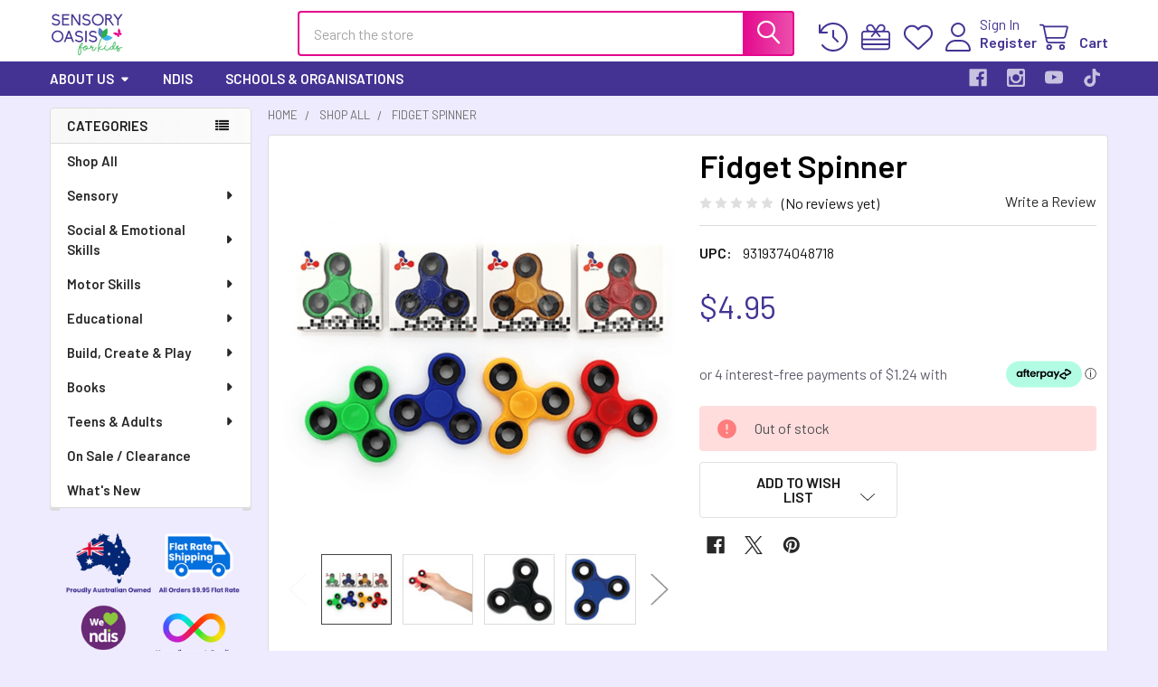

--- FILE ---
content_type: text/html; charset=UTF-8
request_url: https://www.sensoryoasisforkids.com.au/fidget-spinner/
body_size: 47791
content:


        <!DOCTYPE html>
<html class="no-js" lang="en">
        <head>
        <title>Fidget Spinner I Fidget Toys For Kids I Sensory Toys</title>
        <link rel="dns-prefetch preconnect" href="https://cdn11.bigcommerce.com/s-15h1lhwmjz" crossorigin><link rel="dns-prefetch preconnect" href="https://fonts.googleapis.com/" crossorigin><link rel="dns-prefetch preconnect" href="https://fonts.gstatic.com/" crossorigin>
        <meta property="product:price:amount" content="4.95" /><meta property="product:price:currency" content="AUD" /><meta property="og:url" content="https://www.sensoryoasisforkids.com.au/fidget-spinner/" /><meta property="og:site_name" content="Sensory Oasis for Kids" /><meta name="keywords" content="Fidget Spinner"><meta name="description" content="Your satisfying Fidget Spinner will keep busy fingers busy while the brain is focusing on other important tasks. A great addition to your sensory tool box."><link rel='canonical' href='https://www.sensoryoasisforkids.com.au/fidget-spinner/' /><meta name='platform' content='bigcommerce.stencil' /><meta property="og:type" content="product" />
<meta property="og:title" content="Fidget Spinner" />
<meta property="og:description" content="Your satisfying Fidget Spinner will keep busy fingers busy while the brain is focusing on other important tasks. A great addition to your sensory tool box." />
<meta property="og:image" content="https://cdn11.bigcommerce.com/s-15h1lhwmjz/products/2307/images/45608/270edc7c-b4eb-4cd3-85bf-d3cd0b56b840__36346.1724301359.386.513.PNG?c=1" />
<meta property="og:availability" content="oos" />
<meta property="pinterest:richpins" content="enabled" />
        
         

        <link href="https://cdn11.bigcommerce.com/s-15h1lhwmjz/product_images/Pink-Butterfly.png?t=1646881575" rel="shortcut icon">
        <meta name="viewport" content="width=device-width, initial-scale=1">

        <link rel="preconnect" href="https://fonts.gstatic.com" crossorigin>
        <link rel="preconnect" href="https://fonts.googleapis.com">

        <script nonce="">
            document.documentElement.className = document.documentElement.className.replace('no-js', 'js');
        </script>

        <script nonce="">
    function browserSupportsAllFeatures() {
        return window.Promise
            && window.fetch
            && window.URL
            && window.URLSearchParams
            && window.WeakMap
            // object-fit support
            && ('objectFit' in document.documentElement.style);
    }

    function loadScript(src) {
        var js = document.createElement('script');
        js.src = src;
        js.nonce = '';
        js.onerror = function () {
            console.error('Failed to load polyfill script ' + src);
        };
        document.head.appendChild(js);
    }

    if (!browserSupportsAllFeatures()) {
        loadScript('https://cdn11.bigcommerce.com/s-15h1lhwmjz/stencil/2baf8950-3059-013e-a51a-0aef52c96221/e/b57434c0-906b-013e-f438-460dfe481210/dist/theme-bundle.polyfills.js');
    }
</script>
        <script nonce="">window.consentManagerTranslations = `{"locale":"en","locales":{"consent_manager.data_collection_warning":"en","consent_manager.accept_all_cookies":"en","consent_manager.gdpr_settings":"en","consent_manager.data_collection_preferences":"en","consent_manager.manage_data_collection_preferences":"en","consent_manager.use_data_by_cookies":"en","consent_manager.data_categories_table":"en","consent_manager.allow":"en","consent_manager.accept":"en","consent_manager.deny":"en","consent_manager.dismiss":"en","consent_manager.reject_all":"en","consent_manager.category":"en","consent_manager.purpose":"en","consent_manager.functional_category":"en","consent_manager.functional_purpose":"en","consent_manager.analytics_category":"en","consent_manager.analytics_purpose":"en","consent_manager.targeting_category":"en","consent_manager.advertising_category":"en","consent_manager.advertising_purpose":"en","consent_manager.essential_category":"en","consent_manager.esential_purpose":"en","consent_manager.yes":"en","consent_manager.no":"en","consent_manager.not_available":"en","consent_manager.cancel":"en","consent_manager.save":"en","consent_manager.back_to_preferences":"en","consent_manager.close_without_changes":"en","consent_manager.unsaved_changes":"en","consent_manager.by_using":"en","consent_manager.agree_on_data_collection":"en","consent_manager.change_preferences":"en","consent_manager.cancel_dialog_title":"en","consent_manager.privacy_policy":"en","consent_manager.allow_category_tracking":"en","consent_manager.disallow_category_tracking":"en"},"translations":{"consent_manager.data_collection_warning":"We use cookies (and other similar technologies) to collect data to improve your shopping experience.","consent_manager.accept_all_cookies":"Accept All Cookies","consent_manager.gdpr_settings":"Settings","consent_manager.data_collection_preferences":"Website Data Collection Preferences","consent_manager.manage_data_collection_preferences":"Manage Website Data Collection Preferences","consent_manager.use_data_by_cookies":" uses data collected by cookies and JavaScript libraries to improve your shopping experience.","consent_manager.data_categories_table":"The table below outlines how we use this data by category. To opt out of a category of data collection, select 'No' and save your preferences.","consent_manager.allow":"Allow","consent_manager.accept":"Accept","consent_manager.deny":"Deny","consent_manager.dismiss":"Dismiss","consent_manager.reject_all":"Reject all","consent_manager.category":"Category","consent_manager.purpose":"Purpose","consent_manager.functional_category":"Functional","consent_manager.functional_purpose":"Enables enhanced functionality, such as videos and live chat. If you do not allow these, then some or all of these functions may not work properly.","consent_manager.analytics_category":"Analytics","consent_manager.analytics_purpose":"Provide statistical information on site usage, e.g., web analytics so we can improve this website over time.","consent_manager.targeting_category":"Targeting","consent_manager.advertising_category":"Advertising","consent_manager.advertising_purpose":"Used to create profiles or personalize content to enhance your shopping experience.","consent_manager.essential_category":"Essential","consent_manager.esential_purpose":"Essential for the site and any requested services to work, but do not perform any additional or secondary function.","consent_manager.yes":"Yes","consent_manager.no":"No","consent_manager.not_available":"N/A","consent_manager.cancel":"Cancel","consent_manager.save":"Save","consent_manager.back_to_preferences":"Back to Preferences","consent_manager.close_without_changes":"You have unsaved changes to your data collection preferences. Are you sure you want to close without saving?","consent_manager.unsaved_changes":"You have unsaved changes","consent_manager.by_using":"By using our website, you're agreeing to our","consent_manager.agree_on_data_collection":"By using our website, you're agreeing to the collection of data as described in our ","consent_manager.change_preferences":"You can change your preferences at any time","consent_manager.cancel_dialog_title":"Are you sure you want to cancel?","consent_manager.privacy_policy":"Privacy Policy","consent_manager.allow_category_tracking":"Allow [CATEGORY_NAME] tracking","consent_manager.disallow_category_tracking":"Disallow [CATEGORY_NAME] tracking"}}`;</script>

        <script nonce="">
            window.lazySizesConfig = window.lazySizesConfig || {};
            window.lazySizesConfig.loadMode = 1;
        </script>
        <script async src="https://cdn11.bigcommerce.com/s-15h1lhwmjz/stencil/2baf8950-3059-013e-a51a-0aef52c96221/e/b57434c0-906b-013e-f438-460dfe481210/dist/theme-bundle.head_async.js" nonce=""></script>

            <script nonce="">
                (function() {
                    var el = document.createElement('head');
                    el.innerHTML = '<link href="https://fonts.googleapis.com/css?family=Barlow:600,400&display=swap" rel="stylesheet">'
                      .replace('rel="stylesheet"', 'rel="preload" as="style" onload="this.onload=null;this.rel=\'stylesheet\'"');
                    el.children && el.children[0] && document.head.appendChild(el.children[0]);
                })();
            </script>
            <noscript><link href="https://fonts.googleapis.com/css?family=Barlow:600,400&display=swap" rel="stylesheet"></noscript>

            <link data-stencil-stylesheet href="https://cdn11.bigcommerce.com/s-15h1lhwmjz/stencil/2baf8950-3059-013e-a51a-0aef52c96221/e/b57434c0-906b-013e-f438-460dfe481210/css/theme-032126e0-b061-013e-f7a2-4ef3209772a9.css" rel="stylesheet">

            <script nonce="">
                window.lazySizesConfig.loadHidden = false;
                window.lazySizesConfig.expand = 0;
            </script>
            <script nonce="">!function(n){"use strict";n.loadCSS||(n.loadCSS=function(){});var o=loadCSS.relpreload={};if(o.support=function(){var e;try{e=n.document.createElement("link").relList.supports("preload")}catch(t){e=!1}return function(){return e}}(),o.bindMediaToggle=function(t){var e=t.media||"all";function a(){t.addEventListener?t.removeEventListener("load",a):t.attachEvent&&t.detachEvent("onload",a),t.setAttribute("onload",null),t.media=e}t.addEventListener?t.addEventListener("load",a):t.attachEvent&&t.attachEvent("onload",a),setTimeout(function(){t.rel="stylesheet",t.media="only x"}),setTimeout(a,3e3)},o.poly=function(){if(!o.support())for(var t=n.document.getElementsByTagName("link"),e=0;e<t.length;e++){var a=t[e];"preload"!==a.rel||"style"!==a.getAttribute("as")||a.getAttribute("data-loadcss")||(a.setAttribute("data-loadcss",!0),o.bindMediaToggle(a))}},!o.support()){o.poly();var t=n.setInterval(o.poly,500);n.addEventListener?n.addEventListener("load",function(){o.poly(),n.clearInterval(t)}):n.attachEvent&&n.attachEvent("onload",function(){o.poly(),n.clearInterval(t)})}"undefined"!=typeof exports?exports.loadCSS=loadCSS:n.loadCSS=loadCSS}("undefined"!=typeof global?global:this);</script>            <!-- Start Tracking Code for analytics_facebook -->

<script>
!function(f,b,e,v,n,t,s){if(f.fbq)return;n=f.fbq=function(){n.callMethod?n.callMethod.apply(n,arguments):n.queue.push(arguments)};if(!f._fbq)f._fbq=n;n.push=n;n.loaded=!0;n.version='2.0';n.queue=[];t=b.createElement(e);t.async=!0;t.src=v;s=b.getElementsByTagName(e)[0];s.parentNode.insertBefore(t,s)}(window,document,'script','https://connect.facebook.net/en_US/fbevents.js');

fbq('set', 'autoConfig', 'false', '775230039938151');
fbq('dataProcessingOptions', ['LDU'], 0, 0);
fbq('init', '775230039938151', {"external_id":"738d99a8-95f6-416c-8e80-a4baadc11492"});
fbq('set', 'agent', 'bigcommerce', '775230039938151');

function trackEvents() {
    var pathName = window.location.pathname;

    fbq('track', 'PageView', {}, "");

    // Search events start -- only fire if the shopper lands on the /search.php page
    if (pathName.indexOf('/search.php') === 0 && getUrlParameter('search_query')) {
        fbq('track', 'Search', {
            content_type: 'product_group',
            content_ids: [],
            search_string: getUrlParameter('search_query')
        });
    }
    // Search events end

    // Wishlist events start -- only fire if the shopper attempts to add an item to their wishlist
    if (pathName.indexOf('/wishlist.php') === 0 && getUrlParameter('added_product_id')) {
        fbq('track', 'AddToWishlist', {
            content_type: 'product_group',
            content_ids: []
        });
    }
    // Wishlist events end

    // Lead events start -- only fire if the shopper subscribes to newsletter
    if (pathName.indexOf('/subscribe.php') === 0 && getUrlParameter('result') === 'success') {
        fbq('track', 'Lead', {});
    }
    // Lead events end

    // Registration events start -- only fire if the shopper registers an account
    if (pathName.indexOf('/login.php') === 0 && getUrlParameter('action') === 'account_created') {
        fbq('track', 'CompleteRegistration', {}, "");
    }
    // Registration events end

    

    function getUrlParameter(name) {
        var cleanName = name.replace(/[\[]/, '\[').replace(/[\]]/, '\]');
        var regex = new RegExp('[\?&]' + cleanName + '=([^&#]*)');
        var results = regex.exec(window.location.search);
        return results === null ? '' : decodeURIComponent(results[1].replace(/\+/g, ' '));
    }
}

if (window.addEventListener) {
    window.addEventListener("load", trackEvents, false)
}
</script>
<noscript><img height="1" width="1" style="display:none" alt="null" src="https://www.facebook.com/tr?id=775230039938151&ev=PageView&noscript=1&a=plbigcommerce1.2&eid="/></noscript>

<!-- End Tracking Code for analytics_facebook -->

<!-- Start Tracking Code for analytics_googleanalytics4 -->

<script data-cfasync="false" src="https://cdn11.bigcommerce.com/shared/js/google_analytics4_bodl_subscribers-358423becf5d870b8b603a81de597c10f6bc7699.js" integrity="sha256-gtOfJ3Avc1pEE/hx6SKj/96cca7JvfqllWA9FTQJyfI=" crossorigin="anonymous"></script>
<script data-cfasync="false">
  (function () {
    window.dataLayer = window.dataLayer || [];

    function gtag(){
        dataLayer.push(arguments);
    }

    function initGA4(event) {
         function setupGtag() {
            function configureGtag() {
                gtag('js', new Date());
                gtag('set', 'developer_id.dMjk3Nj', true);
                gtag('config', 'G-MW3NTP8084');
            }

            var script = document.createElement('script');

            script.src = 'https://www.googletagmanager.com/gtag/js?id=G-MW3NTP8084';
            script.async = true;
            script.onload = configureGtag;

            document.head.appendChild(script);
        }

        setupGtag();

        if (typeof subscribeOnBodlEvents === 'function') {
            subscribeOnBodlEvents('G-MW3NTP8084', false);
        }

        window.removeEventListener(event.type, initGA4);
    }

    

    var eventName = document.readyState === 'complete' ? 'consentScriptsLoaded' : 'DOMContentLoaded';
    window.addEventListener(eventName, initGA4, false);
  })()
</script>

<!-- End Tracking Code for analytics_googleanalytics4 -->

<!-- Start Tracking Code for analytics_siteverification -->

<meta name="google-site-verification" content="Fhg3WNL6Pcr_jLT4VhCjmxd1nE4Fkgdb-HK9I-AFRXk" />

<!-- Google Tag Manager -->
<script>(function(w,d,s,l,i){w[l]=w[l]||[];w[l].push({'gtm.start':
new Date().getTime(),event:'gtm.js'});var f=d.getElementsByTagName(s)[0],
j=d.createElement(s),dl=l!='dataLayer'?'&l='+l:'';j.async=true;j.src=
'https://www.googletagmanager.com/gtm.js?id='+i+dl;f.parentNode.insertBefore(j,f);
})(window,document,'script','dataLayer','GTM-PTSZWTTK');</script>
<!-- End Google Tag Manager -->

<!-- Google Tag Manager (noscript) -->
<noscript><iframe src="https://www.googletagmanager.com/ns.html?id=GTM-PTSZWTTK"
height="0" width="0" style="display:none;visibility:hidden"></iframe></noscript>
<!-- End Google Tag Manager (noscript) -->

<!-- TikTok Pixel Code Start -->
<script>
!function (w, d, t) {
w.TiktokAnalyticsObject=t;var ttq=w[t]=w[t]||[];ttq.methods=["page","track","identify","instances","debug","on","off","once","ready","alias","group","enableCookie","disableCookie","holdConsent","revokeConsent","grantConsent"],ttq.setAndDefer=function(t,e){t[e]=function(){t.push([e].concat(Array.prototype.slice.call(arguments,0)))}};for(var i=0;i<ttq.methods.length;i++)ttq.setAndDefer(ttq,ttq.methods[i]);ttq.instance=function(t){for(
var e=ttq._i[t]||[],n=0;n<ttq.methods.length;n++)ttq.setAndDefer(e,ttq.methods[n]);return e},ttq.load=function(e,n){var r="https://analytics.tiktok.com/i18n/pixel/events.js",o=n&&n.partner;ttq._i=ttq._i||{},ttq._i[e]=[],ttq._i[e]._u=r,ttq._t=ttq._t||{},ttq._t[e]=+new Date,ttq._o=ttq._o||{},ttq._o[e]=n||{};n=document.createElement("script")
;n.type="text/javascript",n.async=!0,n.src=r+"?sdkid="+e+"&lib="+t;e=document.getElementsByTagName("script")[0];e.parentNode.insertBefore(n,e)};


ttq.load('CS3P8NJC77UEQSGTJCV0');
ttq.page();
}(window, document, 'ttq');
</script>
<!-- TikTok Pixel Code End -->

<!-- End Tracking Code for analytics_siteverification -->


<script type="text/javascript" src="https://checkout-sdk.bigcommerce.com/v1/loader.js" defer ></script>
<script src="https://www.google.com/recaptcha/api.js" async defer></script>
<script type="text/javascript">
var BCData = {"product_attributes":{"sku":null,"upc":"9319374048718","mpn":null,"gtin":"9319374048718","weight":null,"base":true,"image":null,"price":{"with_tax":{"formatted":"$4.95","value":4.95,"currency":"AUD"},"tax_label":"GST"},"out_of_stock_behavior":"label_option","out_of_stock_message":"Out of stock","available_modifier_values":[],"in_stock_attributes":[],"stock":0,"instock":false,"stock_message":"Out of stock","purchasable":true,"purchasing_message":"The selected product combination is currently unavailable.","call_for_price_message":null}};
</script>
<script>
    if ( window.location.pathname === '/newsletter-sign-up/') {
    	document.body.classList.add('pages-newsletter');
    }
    
    var customStyles = `<style> 
        #body .homepage-doofinder .homepage-header {
            margin-bottom: 50px;
        }
        #body.pages-newsletter .footer {
			padding-top: 0;
        }
		#body.pages-newsletter .footer .usp-wrapper {
			display: none;
		}
.pages-home .full-width.trustpilot-badge-section {
border-top: none; }
      </style>`;
      
      document.head.insertAdjacentHTML('beforeend', customStyles);

</script><script>
    ;(function() {
        var script = document.createElement('script');
        script.id = '9a3b781b-5c6a-4d9e-b258-5867fd5b4b67';
        script.type = 'module';
        script.src = 'https://pageimprove.io';
        document.head.appendChild(script);
    })()
</script>
<!-- TikTok Pixel Code Start: Initialization Script & Page Event -->
<script>
!function (w, d, t) {
  w.TiktokAnalyticsObject=t;var ttq=w[t]=w[t]||[];ttq.methods=["page","track","identify","instances","debug","on","off","once","ready","alias","group","enableCookie","disableCookie"],ttq.setAndDefer=function(t,e){t[e]=function(){t.push([e].concat(Array.prototype.slice.call(arguments,0)))}};for(var i=0;i<ttq.methods.length;i++)ttq.setAndDefer(ttq,ttq.methods[i]);ttq.instance=function(t){for(var e=ttq._i[t]||[],n=0;n<ttq.methods.length;n++)ttq.setAndDefer(e,ttq.methods[n]);return e},ttq.load=function(e,n){var i="https://analytics.tiktok.com/i18n/pixel/events.js";ttq._i=ttq._i||{},ttq._i[e]=[],ttq._i[e]._u=i,ttq._t=ttq._t||{},ttq._t[e]=+new Date,ttq._o=ttq._o||{},ttq._o[e]=n||{},ttq._partner=ttq._partner||"BigCommerce";var o=document.createElement("script");o.type="text/javascript",o.async=!0,o.src=i+"?sdkid="+e+"&lib="+t;var a=document.getElementsByTagName("script")[0];a.parentNode.insertBefore(o,a)};

  ttq.load('CS3P8NJC77UEQSGTJCV0');
  ttq.page();
}(window, document, 'ttq');

if (typeof BODL === 'undefined') {
  // https://developer.bigcommerce.com/theme-objects/breadcrumbs
  
  // https://developer.bigcommerce.com/theme-objects/brand
  
  // https://developer.bigcommerce.com/theme-objects/category
  
  
  // https://developer.bigcommerce.com/theme-objects/product
  
  
  
  
  
  
  
  // https://developer.bigcommerce.com/theme-objects/products
  
  // https://developer.bigcommerce.com/theme-objects/product_results
  
  // https://developer.bigcommerce.com/theme-objects/order
  
  // https://developer.bigcommerce.com/theme-objects/wishlist
  
  // https://developer.bigcommerce.com/theme-objects/wishlist
  
  // https://developer.bigcommerce.com/theme-objects/cart
  // (Fetching selective cart data to prevent additional payment button object html from causing JS parse error)
  
  
  
  // https://developer.bigcommerce.com/theme-objects/customer
  var BODL = JSON.parse("{\"breadcrumbs\":[{\"url\":\"https://www.sensoryoasisforkids.com.au/\",\"name\":\"Home\"},{\"url\":\"https://www.sensoryoasisforkids.com.au/shop-all/\",\"name\":\"Shop All\"},{\"url\":\"https://www.sensoryoasisforkids.com.au/fidget-spinner/\",\"name\":\"Fidget Spinner\"}],\"productId\":2307,\"skuId\":null,\"productTitle\":\"Fidget Spinner\",\"productCurrencyWithTax\":\"AUD\",\"productPriceWithTax\":4.95,\"products\":[],\"phone\":null,\"email\":null,\"address\":null}");
  
  const countryCodes = new Map([['Australia', 'au'],['New Zealand', 'nz'],['Russia', 'ru'],['Poland', 'pl'],['Czech Republic', 'cz'],['Israel', 'il'],['Romania', 'ro'],['Ukraine', 'ua'],['Japan', 'jp'],['Taiwan', 'tw'],['Ireland', 'ie'],['Austria', 'at'],['Sweden', 'se'],['Netherlands', 'nl'],['Norway', 'no'],['Finland', 'fi'],['Denmark', 'dk'],['Switzerland', 'ch'],['Belgium', 'be'],['Portugal', 'pt'],['Greece', 'gr'],['Germany', 'de'],['United Kingdom', 'gb'],['France', 'fr'],['Spain', 'es'],['Italy', 'it'],['India', 'in'],['South Korea', 'kr'],['Brazil', 'br'],['Mexico', 'mx'],['Argentina', 'ar'],['Chile', 'cl'],['Colombia', 'co'],['Peru', 'pe'],['Saudi Arabia', 'sa'],['Egypt', 'eg'],['United Arab Emirates', 'ae'],['Turkey', 'tr'],['Pakistan', 'pk'],['Morocco', 'ma'],['Iraq', 'iq'],['South Africa', 'za'],['Kuwait', 'kw'],['Oman', 'om'],['Qatar', 'qa'],['Bahrain', 'bh'],['Jordan', 'jo'],['Lebanon', 'lb'],['United States', 'us'],['Canada', 'ca'],['Singapore', 'sg'],['Thailand', 'th'],['Malaysia', 'my'],['Vietnam', 'vn'],['Philippines', 'ph'],['Indonesia', 'id'],['Cambodia', 'kh'],['Belarus', 'by'],['Venezuela', 've']]);
  const stateList = new Map([['Arizona', 'az'],['Alabama', 'al'],['Alaska', 'ak'],['Arkansas', 'ar'],['California', 'ca'],['Colorado', 'co'],['Connecticut', 'ct'],['Delaware', 'de'],['Florida', 'fl'],['Georgia', 'ga'],['Hawaii', 'hi'],['Idaho', 'id'],['Illinois', 'il'],['Indiana', 'in'],['Iowa', 'ia'],['Kansas', 'ks'],['Kentucky', 'ky'],['Louisiana', 'la'],['Maine', 'me'],['Maryland', 'md'],['Massachusetts', 'ma'],['Michigan', 'mi'],['Minnesota', 'mn'],['Mississippi', 'ms'],['Missouri', 'mo'],['Montana', 'mt'],['Nebraska', 'ne'],['Nevada', 'nv'],['New Hampshire', 'nh'],['New Jersey', 'nj'],['New Mexico', 'nm'],['New York', 'ny'],['North Carolina', 'nc'],['North Dakota', 'nd'],['Ohio', 'oh'],['Oklahoma', 'ok'],['Oregon', 'or'],['Pennsylvania', 'pa'],['Rhode Island', 'ri'],['South Carolina', 'sc'],['South Dakota', 'sd'],['Tennessee', 'tn'],['Texas', 'tx'],['Utah', 'ut'],['Vermont', 'vt'],['Virginia', 'va'],['Washington', 'wa'],['West Virginia', 'wv'],['Wisconsin', 'wi'],['Wyoming', 'wy']]);

  if (BODL.categoryName) {
    BODL.category = {
      name: BODL.categoryName,
      products: BODL.categoryProducts,
    }
  }

  if (BODL.productTitle) {
    BODL.product = {
      id: BODL.productId,
      title: BODL.productTitle,
      price: {
        without_tax: {
          currency: BODL.productCurrency,
          value: BODL.productPrice,
        },
      },
    }
  }
}

BODL.getCartItemContentId = (item) => {
  switch(item.type) {
    case 'GiftCertificate':
      return item.type;
      break;
    default:
      return item.product_id;
  }
}

BODL.getQueryParamValue = function (name) {
  var cleanName = name.replace(/[\[]/, '\[').replace(/[\]]/, '\]');
  var regex = new RegExp('[\?&]' + cleanName + '=([^&#]*)');
  var results = regex.exec(window.location.search);
  return results === null ? '' : decodeURIComponent(results[1].replace(/\+/g, ' '));
}

// Advanced Matching
  var phoneNumber = ''
  var email = ''
  var firstName = ''
  var lastName = ''
  var city = ''
  var state = ''
  var country = ''
  var zip = ''
  if (BODL.phone) {
    var phoneNumber = BODL.phone;
    if (BODL.phone.indexOf('+') === -1) {
   // No country code, so default to US code
        phoneNumber = `+1${phoneNumber}`;  
    }
  }

  if (BODL.email) {
    var email = BODL.email
  }
  
  if (BODL.address) {
    if (BODL.address.first_name) {
        firstName = (BODL.address.first_name).toLowerCase()
    }
    
    if (BODL.address.last_name) {
        lastName = (BODL.address.last_name).toLowerCase()
    }
    
    if (BODL.address.city) {
        city = BODL.address.city.replace(/\s+/g, '').toLowerCase();
    }
    
    rg = BODL.address.state;
    if (typeof rg !== 'undefined' && stateList.has(rg)) {
        state = stateList.get(rg);
    }
    
    cn = BODL.address.country
    if (typeof cn !== 'undefined' && countryCodes.has(cn)) {
        country = countryCodes.get(cn)
    }
    
    if (BODL.address.zip) {
        zip = BODL.address.zip
    }
  }
  
  ttq.instance('CS3P8NJC77UEQSGTJCV0').identify({
    email: email,
    phone_number: phoneNumber,
    first_name: firstName,
    last_name: lastName,
    city: city,
    state: state,
    country: country,
    zip_code: zip})
</script>
<!-- TikTok Pixel Code End: Initialization Script & Page Event -->

<!-- TikTok Pixel Code Start: View Product Content -->
<script>
if (BODL.product) {
  const countryCodes = new Map([['Australia', 'au'],['New Zealand', 'nz'],['Russia', 'ru'],['Poland', 'pl'],['Czech Republic', 'cz'],['Israel', 'il'],['Romania', 'ro'],['Ukraine', 'ua'],['Japan', 'jp'],['Taiwan', 'tw'],['Ireland', 'ie'],['Austria', 'at'],['Sweden', 'se'],['Netherlands', 'nl'],['Norway', 'no'],['Finland', 'fi'],['Denmark', 'dk'],['Switzerland', 'ch'],['Belgium', 'be'],['Portugal', 'pt'],['Greece', 'gr'],['Germany', 'de'],['United Kingdom', 'gb'],['France', 'fr'],['Spain', 'es'],['Italy', 'it'],['India', 'in'],['South Korea', 'kr'],['Brazil', 'br'],['Mexico', 'mx'],['Argentina', 'ar'],['Chile', 'cl'],['Colombia', 'co'],['Peru', 'pe'],['Saudi Arabia', 'sa'],['Egypt', 'eg'],['United Arab Emirates', 'ae'],['Turkey', 'tr'],['Pakistan', 'pk'],['Morocco', 'ma'],['Iraq', 'iq'],['South Africa', 'za'],['Kuwait', 'kw'],['Oman', 'om'],['Qatar', 'qa'],['Bahrain', 'bh'],['Jordan', 'jo'],['Lebanon', 'lb'],['United States', 'us'],['Canada', 'ca'],['Singapore', 'sg'],['Thailand', 'th'],['Malaysia', 'my'],['Vietnam', 'vn'],['Philippines', 'ph'],['Indonesia', 'id'],['Cambodia', 'kh'],['Belarus', 'by'],['Venezuela', 've']]);
  const stateList = new Map([['Arizona', 'az'],['Alabama', 'al'],['Alaska', 'ak'],['Arkansas', 'ar'],['California', 'ca'],['Colorado', 'co'],['Connecticut', 'ct'],['Delaware', 'de'],['Florida', 'fl'],['Georgia', 'ga'],['Hawaii', 'hi'],['Idaho', 'id'],['Illinois', 'il'],['Indiana', 'in'],['Iowa', 'ia'],['Kansas', 'ks'],['Kentucky', 'ky'],['Louisiana', 'la'],['Maine', 'me'],['Maryland', 'md'],['Massachusetts', 'ma'],['Michigan', 'mi'],['Minnesota', 'mn'],['Mississippi', 'ms'],['Missouri', 'mo'],['Montana', 'mt'],['Nebraska', 'ne'],['Nevada', 'nv'],['New Hampshire', 'nh'],['New Jersey', 'nj'],['New Mexico', 'nm'],['New York', 'ny'],['North Carolina', 'nc'],['North Dakota', 'nd'],['Ohio', 'oh'],['Oklahoma', 'ok'],['Oregon', 'or'],['Pennsylvania', 'pa'],['Rhode Island', 'ri'],['South Carolina', 'sc'],['South Dakota', 'sd'],['Tennessee', 'tn'],['Texas', 'tx'],['Utah', 'ut'],['Vermont', 'vt'],['Virginia', 'va'],['Washington', 'wa'],['West Virginia', 'wv'],['Wisconsin', 'wi'],['Wyoming', 'wy']]);

  // Advanced Matching
  var phoneNumber = ''
  var email = ''
  var firstName = ''
  var lastName = ''
  var city = ''
  var state = ''
  var country = ''
  var zip = ''
  if (BODL.phone) {
    var phoneNumber = BODL.phone;
    if (BODL.phone.indexOf('+') === -1) {
   // No country code, so default to US code
        phoneNumber = `+1${phoneNumber}`;  
    }
  }
  
  if (BODL.email) {
    var email = BODL.email
  }
  
  if (BODL.address) {
    if (BODL.address.first_name) {
        firstName = (BODL.address.first_name).toLowerCase()
    }
    
    if (BODL.address.last_name) {
        lastName = (BODL.address.last_name).toLowerCase()
    }
    
    if (BODL.address.city) {
        city = BODL.address.city.replace(/\s+/g, '').toLowerCase();
    }
    
    rg = BODL.address.state;
    if (typeof rg !== 'undefined' && stateList.has(rg)) {
        state = stateList.get(rg);
    }
    
    cn = BODL.address.country
    if (typeof cn !== 'undefined' && countryCodes.has(cn)) {
        country = countryCodes.get(cn)
    }
    
    if (BODL.address.zip) {
        zip = BODL.address.zip
    }
  }
  
  ttq.instance('CS3P8NJC77UEQSGTJCV0').identify({
    email: email,
    phone_number: phoneNumber,
    first_name: firstName,
    last_name: lastName,
    city: city,
    state: state,
    country: country,
    zip_code: zip})
    
  var productPrice = 0
  var productCurrency = ""
  if (BODL.productCurrencyWithoutTax && BODL.productCurrencyWithoutTax !== "") {
    productPrice = BODL.productPriceWithoutTax
    productCurrency = BODL.productCurrencyWithoutTax
  }
  if (BODL.productCurrencyWithTax && BODL.productCurrencyWithTax !== "") {
    productPrice = BODL.productPriceWithTax
    productCurrency = BODL.productCurrencyWithTax
  }
  //default contentId to productId if sku_id is not found on product 
  var contentID = BODL.productId
  if (BODL.skuId && BODL.skuId !== "") {
    contentID = BODL.skuId
  }
  ttq.instance('CS3P8NJC77UEQSGTJCV0').track('ViewContent', {
    content_id: contentID,
    content_category: BODL.breadcrumbs[1] ? BODL.breadcrumbs[1].name : '',
    content_name: BODL.product.title,
    content_type: "product_group",
    currency: productCurrency,
    price: productPrice,
    value: productPrice,
  });
}
</script>
<!-- TikTok Pixel Code End: View Product Content -->

<!-- TikTok Pixel Code Start: View Category Content -->
<script>
if (BODL.category) {
  const countryCodes = new Map([['Australia', 'au'],['New Zealand', 'nz'],['Russia', 'ru'],['Poland', 'pl'],['Czech Republic', 'cz'],['Israel', 'il'],['Romania', 'ro'],['Ukraine', 'ua'],['Japan', 'jp'],['Taiwan', 'tw'],['Ireland', 'ie'],['Austria', 'at'],['Sweden', 'se'],['Netherlands', 'nl'],['Norway', 'no'],['Finland', 'fi'],['Denmark', 'dk'],['Switzerland', 'ch'],['Belgium', 'be'],['Portugal', 'pt'],['Greece', 'gr'],['Germany', 'de'],['United Kingdom', 'gb'],['France', 'fr'],['Spain', 'es'],['Italy', 'it'],['India', 'in'],['South Korea', 'kr'],['Brazil', 'br'],['Mexico', 'mx'],['Argentina', 'ar'],['Chile', 'cl'],['Colombia', 'co'],['Peru', 'pe'],['Saudi Arabia', 'sa'],['Egypt', 'eg'],['United Arab Emirates', 'ae'],['Turkey', 'tr'],['Pakistan', 'pk'],['Morocco', 'ma'],['Iraq', 'iq'],['South Africa', 'za'],['Kuwait', 'kw'],['Oman', 'om'],['Qatar', 'qa'],['Bahrain', 'bh'],['Jordan', 'jo'],['Lebanon', 'lb'],['United States', 'us'],['Canada', 'ca'],['Singapore', 'sg'],['Thailand', 'th'],['Malaysia', 'my'],['Vietnam', 'vn'],['Philippines', 'ph'],['Indonesia', 'id'],['Cambodia', 'kh'],['Belarus', 'by'],['Venezuela', 've']]);
  const stateList = new Map([['Arizona', 'az'],['Alabama', 'al'],['Alaska', 'ak'],['Arkansas', 'ar'],['California', 'ca'],['Colorado', 'co'],['Connecticut', 'ct'],['Delaware', 'de'],['Florida', 'fl'],['Georgia', 'ga'],['Hawaii', 'hi'],['Idaho', 'id'],['Illinois', 'il'],['Indiana', 'in'],['Iowa', 'ia'],['Kansas', 'ks'],['Kentucky', 'ky'],['Louisiana', 'la'],['Maine', 'me'],['Maryland', 'md'],['Massachusetts', 'ma'],['Michigan', 'mi'],['Minnesota', 'mn'],['Mississippi', 'ms'],['Missouri', 'mo'],['Montana', 'mt'],['Nebraska', 'ne'],['Nevada', 'nv'],['New Hampshire', 'nh'],['New Jersey', 'nj'],['New Mexico', 'nm'],['New York', 'ny'],['North Carolina', 'nc'],['North Dakota', 'nd'],['Ohio', 'oh'],['Oklahoma', 'ok'],['Oregon', 'or'],['Pennsylvania', 'pa'],['Rhode Island', 'ri'],['South Carolina', 'sc'],['South Dakota', 'sd'],['Tennessee', 'tn'],['Texas', 'tx'],['Utah', 'ut'],['Vermont', 'vt'],['Virginia', 'va'],['Washington', 'wa'],['West Virginia', 'wv'],['Wisconsin', 'wi'],['Wyoming', 'wy']]);
  
  // Advanced Matching
  var phoneNumber = ''
  var email = ''
  var firstName = ''
  var lastName = ''
  var city = ''
  var state = ''
  var country = ''
  var zip = ''
  if (BODL.phone) {
    var phoneNumber = BODL.phone;
    if (BODL.phone.indexOf('+') === -1) {
    // No country code, so default to US code
        phoneNumber = `+1${phoneNumber}`;  
    }
  }
    
  if (BODL.email) {
    var email = BODL.email
  }
  
  if (BODL.address) {
    if (BODL.address.first_name) {
        firstName = (BODL.address.first_name).toLowerCase()
    }
    
    if (BODL.address.last_name) {
        lastName = (BODL.address.last_name).toLowerCase()
    }
    
    if (BODL.address.city) {
        city = BODL.address.city.replace(/\s+/g, '').toLowerCase();
    }
    
    rg = BODL.address.state;
    if (typeof rg !== 'undefined' && stateList.has(rg)) {
        state = stateList.get(rg);
    }
    
    cn = BODL.address.country
    if (typeof cn !== 'undefined' && countryCodes.has(cn)) {
        country = countryCodes.get(cn)
    }
    
    if (BODL.address.zip) {
        zip = BODL.address.zip
    }
  }
  
  ttq.instance('CS3P8NJC77UEQSGTJCV0').identify({
    email: email,
    phone_number: phoneNumber,
    first_name: firstName,
    last_name: lastName,
    city: city,
    state: state,
    country: country,
    zip_code: zip})
    
  ttq.instance('CS3P8NJC77UEQSGTJCV0').track('ViewContent', {
    contents: BODL.category.products.map((p) => ({
      content_id: p.id,
      content_category: BODL.category.name,
      content_name: p.name,
      content_type: "product_group"
    }))
  });
}
</script>
<!-- TikTok Pixel Code End: View Category Content -->

<!-- TikTok Pixel Code Start: Add to Wishlist -->
<script>
// This only sends one wishlist product: the one that was just added based on the 'added_product_id' param in the url
if (BODL.wishlist) {
  var productPrice = 0
  var productCurrency = ""
  if (BODL.productCurrencyWithoutTax && BODL.productCurrencyWithoutTax !== "") {
    productPrice = BODL.productPriceWithoutTax
    productCurrency = BODL.productCurrencyWithoutTax
  }
  if (BODL.productCurrencyWithTax && BODL.productCurrencyWithTax !== "") {
    productPrice = BODL.productPriceWithTax
    productCurrency = BODL.productCurrencyWithTax
  }

  var addedWishlistItem = BODL.wishlist.items.filter((i) => i.product_id === parseInt(BODL.getQueryParamValue('added_product_id'))).map((p) => ({
    var contentId = p.product_id
    if (p.sku && p.sku !== "") {
        contentId = p.sku
    }
    content_id: contentId,
    // Commenting out as category data doesn't exist on wishlist items
    // content_category: p.does_not_exist, 
    content_name: p.name,
    content_type: "product_group",
    currency: productCurrency,
    price: productPrice,
    value: productPrice,
  }));
  
  const countryCodes = new Map([['Australia', 'au'],['New Zealand', 'nz'],['Russia', 'ru'],['Poland', 'pl'],['Czech Republic', 'cz'],['Israel', 'il'],['Romania', 'ro'],['Ukraine', 'ua'],['Japan', 'jp'],['Taiwan', 'tw'],['Ireland', 'ie'],['Austria', 'at'],['Sweden', 'se'],['Netherlands', 'nl'],['Norway', 'no'],['Finland', 'fi'],['Denmark', 'dk'],['Switzerland', 'ch'],['Belgium', 'be'],['Portugal', 'pt'],['Greece', 'gr'],['Germany', 'de'],['United Kingdom', 'gb'],['France', 'fr'],['Spain', 'es'],['Italy', 'it'],['India', 'in'],['South Korea', 'kr'],['Brazil', 'br'],['Mexico', 'mx'],['Argentina', 'ar'],['Chile', 'cl'],['Colombia', 'co'],['Peru', 'pe'],['Saudi Arabia', 'sa'],['Egypt', 'eg'],['United Arab Emirates', 'ae'],['Turkey', 'tr'],['Pakistan', 'pk'],['Morocco', 'ma'],['Iraq', 'iq'],['South Africa', 'za'],['Kuwait', 'kw'],['Oman', 'om'],['Qatar', 'qa'],['Bahrain', 'bh'],['Jordan', 'jo'],['Lebanon', 'lb'],['United States', 'us'],['Canada', 'ca'],['Singapore', 'sg'],['Thailand', 'th'],['Malaysia', 'my'],['Vietnam', 'vn'],['Philippines', 'ph'],['Indonesia', 'id'],['Cambodia', 'kh'],['Belarus', 'by'],['Venezuela', 've']]);
  const stateList = new Map([['Arizona', 'az'],['Alabama', 'al'],['Alaska', 'ak'],['Arkansas', 'ar'],['California', 'ca'],['Colorado', 'co'],['Connecticut', 'ct'],['Delaware', 'de'],['Florida', 'fl'],['Georgia', 'ga'],['Hawaii', 'hi'],['Idaho', 'id'],['Illinois', 'il'],['Indiana', 'in'],['Iowa', 'ia'],['Kansas', 'ks'],['Kentucky', 'ky'],['Louisiana', 'la'],['Maine', 'me'],['Maryland', 'md'],['Massachusetts', 'ma'],['Michigan', 'mi'],['Minnesota', 'mn'],['Mississippi', 'ms'],['Missouri', 'mo'],['Montana', 'mt'],['Nebraska', 'ne'],['Nevada', 'nv'],['New Hampshire', 'nh'],['New Jersey', 'nj'],['New Mexico', 'nm'],['New York', 'ny'],['North Carolina', 'nc'],['North Dakota', 'nd'],['Ohio', 'oh'],['Oklahoma', 'ok'],['Oregon', 'or'],['Pennsylvania', 'pa'],['Rhode Island', 'ri'],['South Carolina', 'sc'],['South Dakota', 'sd'],['Tennessee', 'tn'],['Texas', 'tx'],['Utah', 'ut'],['Vermont', 'vt'],['Virginia', 'va'],['Washington', 'wa'],['West Virginia', 'wv'],['Wisconsin', 'wi'],['Wyoming', 'wy']]);
  
  // Advanced Matching
  var phoneNumber = ''
  var email = ''
  var firstName = ''
  var lastName = ''
  var city = ''
  var state = ''
  var country = ''
  var zip = ''
  if (BODL.phone) {
    var phoneNumber = BODL.phone;
    if (BODL.phone.indexOf('+') === -1) {
   // No country code, so default to US code
        phoneNumber = `+1${phoneNumber}`;  
    }
  }

  if (BODL.email) {
    var email = BODL.email
  }
  
  if (BODL.address) {
    if (BODL.address.first_name) {
        firstName = (BODL.address.first_name).toLowerCase()
    }
    
    if (BODL.address.last_name) {
        lastName = (BODL.address.last_name).toLowerCase()
    }
    
    if (BODL.address.city) {
        city = BODL.address.city.replace(/\s+/g, '').toLowerCase();
    }
    
    rg = BODL.address.state;
    if (typeof rg !== 'undefined' && stateList.has(rg)) {
        state = stateList.get(rg);
    }
    
    cn = BODL.address.country
    if (typeof cn !== 'undefined' && countryCodes.has(cn)) {
        country = countryCodes.get(cn)
    }
    
    if (BODL.address.zip) {
        zip = BODL.address.zip
    }
  }
  
  ttq.instance('CS3P8NJC77UEQSGTJCV0').identify({
    email: email,
    phone_number: phoneNumber,
    first_name: firstName,
    last_name: lastName,
    city: city,
    state: state,
    country: country,
    zip_code: zip})
  
  ttq.instance('CS3P8NJC77UEQSGTJCV0').track('AddToWishlist', addedWishlistItem[0]);
}
</script>
<!-- TikTok Pixel Code End: Add to Wishlist -->

<!-- TikTok Pixel Code Start: Subscribe to Newsletter -->
<script>
if (window.location.pathname.indexOf('/subscribe.php') === 0 && BODL.getQueryParamValue('result') === 'success') {
  const countryCodes = new Map([['Australia', 'au'],['New Zealand', 'nz'],['Russia', 'ru'],['Poland', 'pl'],['Czech Republic', 'cz'],['Israel', 'il'],['Romania', 'ro'],['Ukraine', 'ua'],['Japan', 'jp'],['Taiwan', 'tw'],['Ireland', 'ie'],['Austria', 'at'],['Sweden', 'se'],['Netherlands', 'nl'],['Norway', 'no'],['Finland', 'fi'],['Denmark', 'dk'],['Switzerland', 'ch'],['Belgium', 'be'],['Portugal', 'pt'],['Greece', 'gr'],['Germany', 'de'],['United Kingdom', 'gb'],['France', 'fr'],['Spain', 'es'],['Italy', 'it'],['India', 'in'],['South Korea', 'kr'],['Brazil', 'br'],['Mexico', 'mx'],['Argentina', 'ar'],['Chile', 'cl'],['Colombia', 'co'],['Peru', 'pe'],['Saudi Arabia', 'sa'],['Egypt', 'eg'],['United Arab Emirates', 'ae'],['Turkey', 'tr'],['Pakistan', 'pk'],['Morocco', 'ma'],['Iraq', 'iq'],['South Africa', 'za'],['Kuwait', 'kw'],['Oman', 'om'],['Qatar', 'qa'],['Bahrain', 'bh'],['Jordan', 'jo'],['Lebanon', 'lb'],['United States', 'us'],['Canada', 'ca'],['Singapore', 'sg'],['Thailand', 'th'],['Malaysia', 'my'],['Vietnam', 'vn'],['Philippines', 'ph'],['Indonesia', 'id'],['Cambodia', 'kh'],['Belarus', 'by'],['Venezuela', 've']]);
  const stateList = new Map([['Arizona', 'az'],['Alabama', 'al'],['Alaska', 'ak'],['Arkansas', 'ar'],['California', 'ca'],['Colorado', 'co'],['Connecticut', 'ct'],['Delaware', 'de'],['Florida', 'fl'],['Georgia', 'ga'],['Hawaii', 'hi'],['Idaho', 'id'],['Illinois', 'il'],['Indiana', 'in'],['Iowa', 'ia'],['Kansas', 'ks'],['Kentucky', 'ky'],['Louisiana', 'la'],['Maine', 'me'],['Maryland', 'md'],['Massachusetts', 'ma'],['Michigan', 'mi'],['Minnesota', 'mn'],['Mississippi', 'ms'],['Missouri', 'mo'],['Montana', 'mt'],['Nebraska', 'ne'],['Nevada', 'nv'],['New Hampshire', 'nh'],['New Jersey', 'nj'],['New Mexico', 'nm'],['New York', 'ny'],['North Carolina', 'nc'],['North Dakota', 'nd'],['Ohio', 'oh'],['Oklahoma', 'ok'],['Oregon', 'or'],['Pennsylvania', 'pa'],['Rhode Island', 'ri'],['South Carolina', 'sc'],['South Dakota', 'sd'],['Tennessee', 'tn'],['Texas', 'tx'],['Utah', 'ut'],['Vermont', 'vt'],['Virginia', 'va'],['Washington', 'wa'],['West Virginia', 'wv'],['Wisconsin', 'wi'],['Wyoming', 'wy']]);
  
  // Advanced Matching
  var phoneNumber = ''
  var email = ''
  var firstName = ''
  var lastName = ''
  var city = ''
  var state = ''
  var country = ''
  var zip = ''
  if (BODL.phone) {
    var phoneNumber = BODL.phone;
    if (BODL.phone.indexOf('+') === -1) {
   // No country code, so default to US code
        phoneNumber = `+1${phoneNumber}`;  
    }
  }

  if (BODL.email) {
    var email = BODL.email
  }
  
  if (BODL.address) {
    if (BODL.address.first_name) {
        firstName = (BODL.address.first_name).toLowerCase()
    }
    
    if (BODL.address.last_name) {
        lastName = (BODL.address.last_name).toLowerCase()
    }
    
    if (BODL.address.city) {
        city = BODL.address.city.replace(/\s+/g, '').toLowerCase();
    }
    
    rg = BODL.address.state;
    if (typeof rg !== 'undefined' && stateList.has(rg)) {
        state = stateList.get(rg);
    }
    
    cn = BODL.address.country
    if (typeof cn !== 'undefined' && countryCodes.has(cn)) {
        country = countryCodes.get(cn)
    }
    
    if (BODL.address.zip) {
        zip = BODL.address.zip
    }
  }
  
  ttq.instance('CS3P8NJC77UEQSGTJCV0').identify({
    email: email,
    phone_number: phoneNumber,
    first_name: firstName,
    last_name: lastName,
    city: city,
    state: state,
    country: country,
    zip_code: zip})

  ttq.instance('CS3P8NJC77UEQSGTJCV0').track('Subscribe');
}
</script>
<!-- TikTok Pixel Code End: Subscribe to Newsletter -->

<!-- TikTok Pixel Code Start: Search -->
<script>
if (BODL.search) {
  const countryCodes = new Map([['Australia', 'au'],['New Zealand', 'nz'],['Russia', 'ru'],['Poland', 'pl'],['Czech Republic', 'cz'],['Israel', 'il'],['Romania', 'ro'],['Ukraine', 'ua'],['Japan', 'jp'],['Taiwan', 'tw'],['Ireland', 'ie'],['Austria', 'at'],['Sweden', 'se'],['Netherlands', 'nl'],['Norway', 'no'],['Finland', 'fi'],['Denmark', 'dk'],['Switzerland', 'ch'],['Belgium', 'be'],['Portugal', 'pt'],['Greece', 'gr'],['Germany', 'de'],['United Kingdom', 'gb'],['France', 'fr'],['Spain', 'es'],['Italy', 'it'],['India', 'in'],['South Korea', 'kr'],['Brazil', 'br'],['Mexico', 'mx'],['Argentina', 'ar'],['Chile', 'cl'],['Colombia', 'co'],['Peru', 'pe'],['Saudi Arabia', 'sa'],['Egypt', 'eg'],['United Arab Emirates', 'ae'],['Turkey', 'tr'],['Pakistan', 'pk'],['Morocco', 'ma'],['Iraq', 'iq'],['South Africa', 'za'],['Kuwait', 'kw'],['Oman', 'om'],['Qatar', 'qa'],['Bahrain', 'bh'],['Jordan', 'jo'],['Lebanon', 'lb'],['United States', 'us'],['Canada', 'ca'],['Singapore', 'sg'],['Thailand', 'th'],['Malaysia', 'my'],['Vietnam', 'vn'],['Philippines', 'ph'],['Indonesia', 'id'],['Cambodia', 'kh'],['Belarus', 'by'],['Venezuela', 've']]);
  const stateList = new Map([['Arizona', 'az'],['Alabama', 'al'],['Alaska', 'ak'],['Arkansas', 'ar'],['California', 'ca'],['Colorado', 'co'],['Connecticut', 'ct'],['Delaware', 'de'],['Florida', 'fl'],['Georgia', 'ga'],['Hawaii', 'hi'],['Idaho', 'id'],['Illinois', 'il'],['Indiana', 'in'],['Iowa', 'ia'],['Kansas', 'ks'],['Kentucky', 'ky'],['Louisiana', 'la'],['Maine', 'me'],['Maryland', 'md'],['Massachusetts', 'ma'],['Michigan', 'mi'],['Minnesota', 'mn'],['Mississippi', 'ms'],['Missouri', 'mo'],['Montana', 'mt'],['Nebraska', 'ne'],['Nevada', 'nv'],['New Hampshire', 'nh'],['New Jersey', 'nj'],['New Mexico', 'nm'],['New York', 'ny'],['North Carolina', 'nc'],['North Dakota', 'nd'],['Ohio', 'oh'],['Oklahoma', 'ok'],['Oregon', 'or'],['Pennsylvania', 'pa'],['Rhode Island', 'ri'],['South Carolina', 'sc'],['South Dakota', 'sd'],['Tennessee', 'tn'],['Texas', 'tx'],['Utah', 'ut'],['Vermont', 'vt'],['Virginia', 'va'],['Washington', 'wa'],['West Virginia', 'wv'],['Wisconsin', 'wi'],['Wyoming', 'wy']]);
  
  // Advanced Matching
  var phoneNumber = ''
  var email = ''
  var firstName = ''
  var lastName = ''
  var city = ''
  var state = ''
  var country = ''
  var zip = ''
  if (BODL.phone) {
    var phoneNumber = BODL.phone;
    if (BODL.phone.indexOf('+') === -1) {
   // No country code, so default to US code
        phoneNumber = `+1${phoneNumber}`;  
    }
  }

  if (BODL.email) {
    var email = BODL.email
  }
  
  if (BODL.address) {
    if (BODL.address.first_name) {
        firstName = (BODL.address.first_name).toLowerCase()
    }
    
    if (BODL.address.last_name) {
        lastName = (BODL.address.last_name).toLowerCase()
    }
    
    if (BODL.address.city) {
        city = BODL.address.city.replace(/\s+/g, '').toLowerCase();
    }
    
    rg = BODL.address.state;
    if (typeof rg !== 'undefined' && stateList.has(rg)) {
        state = stateList.get(rg);
    }
    
    cn = BODL.address.country
    if (typeof cn !== 'undefined' && countryCodes.has(cn)) {
        country = countryCodes.get(cn)
    }
    
    if (BODL.address.zip) {
        zip = BODL.address.zip
    }
  }
  
  ttq.instance('CS3P8NJC77UEQSGTJCV0').identify({
    email: email,
    phone_number: phoneNumber,
    first_name: firstName,
    last_name: lastName,
    city: city,
    state: state,
    country: country,
    zip_code: zip})
    
  var productPrice = 0
  var productCurrency = ""
  if (BODL.productCurrencyWithoutTax && BODL.productCurrencyWithoutTax !== "") {
    productPrice = BODL.productPriceWithoutTax
    productCurrency = BODL.productCurrencyWithoutTax
  }
  if (BODL.productCurrencyWithTax && BODL.productCurrencyWithTax !== "") {
    productPrice = BODL.productPriceWithTax
    productCurrency = BODL.productCurrencyWithTax
  }

  ttq.instance('CS3P8NJC77UEQSGTJCV0').track('Search', {
    query: BODL.getQueryParamValue('search_query'),
    contents: BODL.search.products.map((p) => ({
      var contentId = p.id
      if (p.sku && p.sku !== "") {
        contentId = p.sku
      }
      content_id: contentId,
      // Products can be in multiple categories.
      // Commenting out as this might distort category reports if only the first one is used.
      // content_category: p.category[0], 
      content_name: p.name,
      content_type: "product_group",
      currency: productCurrency,
      price: productPrice,
      value: productPrice,
    }))
  });
}
</script>
<!-- TikTok Pixel Code End: Search -->

<!-- TikTok Pixel Code Start: Registration -->
<script>
if (window.location.pathname.indexOf('/login.php') === 0 && BODL.getQueryParamValue('action') === 'account_created') {
  const countryCodes = new Map([['Australia', 'au'],['New Zealand', 'nz'],['Russia', 'ru'],['Poland', 'pl'],['Czech Republic', 'cz'],['Israel', 'il'],['Romania', 'ro'],['Ukraine', 'ua'],['Japan', 'jp'],['Taiwan', 'tw'],['Ireland', 'ie'],['Austria', 'at'],['Sweden', 'se'],['Netherlands', 'nl'],['Norway', 'no'],['Finland', 'fi'],['Denmark', 'dk'],['Switzerland', 'ch'],['Belgium', 'be'],['Portugal', 'pt'],['Greece', 'gr'],['Germany', 'de'],['United Kingdom', 'gb'],['France', 'fr'],['Spain', 'es'],['Italy', 'it'],['India', 'in'],['South Korea', 'kr'],['Brazil', 'br'],['Mexico', 'mx'],['Argentina', 'ar'],['Chile', 'cl'],['Colombia', 'co'],['Peru', 'pe'],['Saudi Arabia', 'sa'],['Egypt', 'eg'],['United Arab Emirates', 'ae'],['Turkey', 'tr'],['Pakistan', 'pk'],['Morocco', 'ma'],['Iraq', 'iq'],['South Africa', 'za'],['Kuwait', 'kw'],['Oman', 'om'],['Qatar', 'qa'],['Bahrain', 'bh'],['Jordan', 'jo'],['Lebanon', 'lb'],['United States', 'us'],['Canada', 'ca'],['Singapore', 'sg'],['Thailand', 'th'],['Malaysia', 'my'],['Vietnam', 'vn'],['Philippines', 'ph'],['Indonesia', 'id'],['Cambodia', 'kh'],['Belarus', 'by'],['Venezuela', 've']]);
  const stateList = new Map([['Arizona', 'az'],['Alabama', 'al'],['Alaska', 'ak'],['Arkansas', 'ar'],['California', 'ca'],['Colorado', 'co'],['Connecticut', 'ct'],['Delaware', 'de'],['Florida', 'fl'],['Georgia', 'ga'],['Hawaii', 'hi'],['Idaho', 'id'],['Illinois', 'il'],['Indiana', 'in'],['Iowa', 'ia'],['Kansas', 'ks'],['Kentucky', 'ky'],['Louisiana', 'la'],['Maine', 'me'],['Maryland', 'md'],['Massachusetts', 'ma'],['Michigan', 'mi'],['Minnesota', 'mn'],['Mississippi', 'ms'],['Missouri', 'mo'],['Montana', 'mt'],['Nebraska', 'ne'],['Nevada', 'nv'],['New Hampshire', 'nh'],['New Jersey', 'nj'],['New Mexico', 'nm'],['New York', 'ny'],['North Carolina', 'nc'],['North Dakota', 'nd'],['Ohio', 'oh'],['Oklahoma', 'ok'],['Oregon', 'or'],['Pennsylvania', 'pa'],['Rhode Island', 'ri'],['South Carolina', 'sc'],['South Dakota', 'sd'],['Tennessee', 'tn'],['Texas', 'tx'],['Utah', 'ut'],['Vermont', 'vt'],['Virginia', 'va'],['Washington', 'wa'],['West Virginia', 'wv'],['Wisconsin', 'wi'],['Wyoming', 'wy']]);
  
  // Advanced Matching
  var phoneNumber = ''
  var email = ''
  var firstName = ''
  var lastName = ''
  var city = ''
  var state = ''
  var country = ''
  var zip = ''
  if (BODL.phone) {
    var phoneNumber = BODL.phone;
    if (BODL.phone.indexOf('+') === -1) {
   // No country code, so default to US code
        phoneNumber = `+1${phoneNumber}`;  
    }
  }

  if (BODL.email) {
    var email = BODL.email
  }
  
  if (BODL.address) {
    if (BODL.address.first_name) {
        firstName = (BODL.address.first_name).toLowerCase()
    }
    
    if (BODL.address.last_name) {
        lastName = (BODL.address.last_name).toLowerCase()
    }
    
    if (BODL.address.city) {
        city = BODL.address.city.replace(/\s+/g, '').toLowerCase();
    }
    
    rg = BODL.address.state;
    if (typeof rg !== 'undefined' && stateList.has(rg)) {
        state = stateList.get(rg);
    }
    
    cn = BODL.address.country
    if (typeof cn !== 'undefined' && countryCodes.has(cn)) {
        country = countryCodes.get(cn)
    }
    
    if (BODL.address.zip) {
        zip = BODL.address.zip
    }
  }
  
  ttq.instance('CS3P8NJC77UEQSGTJCV0').identify({
    email: email,
    phone_number: phoneNumber,
    first_name: firstName,
    last_name: lastName,
    city: city,
    state: state,
    country: country,
    zip_code: zip})
  
  ttq.instance('CS3P8NJC77UEQSGTJCV0').track('Registration');
}
</script>
<!-- TikTok Pixel Code End: Registration -->
<!-- Global site tag (gtag.js) - Google Ads: AW-397042170 -->
<script async src="https://www.googletagmanager.com/gtag/js?id=AW-397042170"></script>
<script>
    window.addEventListener("load", (event) => {
        window.dataLayer = window.dataLayer || [];
        function gtag(){dataLayer.push(arguments);}
        gtag('js', new Date());

        gtag('config', 'AW-397042170');
        gtag('set', 'developer_id.dMjk3Nj', true);
    });
</script>
<!-- GA4 Code Start: View Product Content -->
<script>
  gtag('event', 'view_item', {
    send_to: 'AW-397042170',
    ecomm_pagetype: 'product',
    currency: 'AUD',
    items: [{
      id: '',
      name: 'Fidget Spinner',
      quantity: 1,
      google_business_vertical: 'retail',
    }],
  });
</script>

 <script data-cfasync="false" src="https://microapps.bigcommerce.com/bodl-events/1.9.4/index.js" integrity="sha256-Y0tDj1qsyiKBRibKllwV0ZJ1aFlGYaHHGl/oUFoXJ7Y=" nonce="" crossorigin="anonymous"></script>
 <script data-cfasync="false" nonce="">

 (function() {
    function decodeBase64(base64) {
       const text = atob(base64);
       const length = text.length;
       const bytes = new Uint8Array(length);
       for (let i = 0; i < length; i++) {
          bytes[i] = text.charCodeAt(i);
       }
       const decoder = new TextDecoder();
       return decoder.decode(bytes);
    }
    window.bodl = JSON.parse(decodeBase64("[base64]"));
 })()

 </script>

<script nonce="">
(function () {
    var xmlHttp = new XMLHttpRequest();

    xmlHttp.open('POST', 'https://bes.gcp.data.bigcommerce.com/nobot');
    xmlHttp.setRequestHeader('Content-Type', 'application/json');
    xmlHttp.send('{"store_id":"1001910195","timezone_offset":"11.0","timestamp":"2026-01-29T02:28:12.06632200Z","visit_id":"4b53ba68-60a3-4b12-b075-77817eaae98d","channel_id":1}');
})();
</script>



        <!-- snippet location htmlhead -->

                    <link href="https://cdn11.bigcommerce.com/s-15h1lhwmjz/images/stencil/608x608/products/2307/45608/270edc7c-b4eb-4cd3-85bf-d3cd0b56b840__36346.1724301359.PNG?c=1" rel="preload" as="image">

    </head>
    <body class="csscolumns papaSupermarket-layout--left-sidebar
        papaSupermarket-style--modern
        papaSupermarket-pageType--product
        papaSupermarket-page--pages-product
        emthemesModez-productUniform
        
        papaSupermarket--showAllCategoriesMenu
        
        
        
        
        
        
        " id="topOfPage">


        <!-- snippet location header -->
        <svg data-src="https://cdn11.bigcommerce.com/s-15h1lhwmjz/stencil/2baf8950-3059-013e-a51a-0aef52c96221/e/b57434c0-906b-013e-f438-460dfe481210/img/icon-sprite.svg" class="icons-svg-sprite"></svg>

        <div class="banners" data-banner-location="top">
</div>
<header class="header" role="banner"  data-stickymenu>
    <a href="#" class="mobileMenu-toggle" data-mobile-menu-toggle="menu">
        <span class="mobileMenu-toggleIcon">Toggle menu</span>
    </a>


    <div class="emthemesModez-header-userSection emthemesModez-header-userSection--logo-left">
        <div class="container">
                <div class="header-logo header-logo--left">
                    <a href="https://www.sensoryoasisforkids.com.au/" data-instantload='{"page":"home"}'>
            <div class="header-logo-image-container">
                <img class="header-logo-image" src="https://cdn11.bigcommerce.com/s-15h1lhwmjz/images/stencil/166x50/sok-logo_1706070973__16014.original.png" srcset="https://cdn11.bigcommerce.com/s-15h1lhwmjz/images/stencil/250x50/sok-logo_1706070973__16014.original.png 1x, https://cdn11.bigcommerce.com/s-15h1lhwmjz/images/stencil/500w/sok-logo_1706070973__16014.original.png 2x" alt="Sensory Oasis for kids" title="Sensory Oasis for kids">
            </div>
</a>
                </div>

            <nav class="navUser">
    
    <ul class="navUser-section navUser-section--alt">
        <li class="navUser-item navUser-item--recentlyViewed">
            <a class="navUser-action navUser-action--recentlyViewed" href="#recently-viewed" data-dropdown="recently-viewed-dropdown" data-options="align:right" title="Recently Viewed" style="display:none">
                <i class="icon"><svg><use href="#icon-recent-list" /></svg></i>
                <span class="navUser-item-recentlyViewedLabel"><span class='firstword'>Recently </span>Viewed</span>
            </a>
            <div class="dropdown-menu" id="recently-viewed-dropdown" data-dropdown-content aria-hidden="true"></div>
        </li>

            <li class="navUser-item">
                <a class="navUser-action navUser-action--giftCert" href="/giftcertificates.php" title="Gift Certificates">
                    <i class="icon"><svg><use href="#icon-gift" /></svg></i>
                    <span class="navUser-item-giftCertLabel"><span class='firstword'>Gift </span>Certificates</span>
                </a>
            </li>

            <li class="navUser-item">
                <a class="navUser-action navUser-action--wishlist" href="/wishlist.php" title="Wish Lists">
                    <i class="icon"><svg><use href="#icon-heart" /></svg></i>
                    <span class="navUser-item-wishlistLabel"><span class='firstword'>Wish </span>Lists</span>
                </a>
            </li>
        

            <li class="navUser-item navUser-item--account">
                <i class="icon"><svg><use href="#icon-user" /></svg></i>
                <span class="navUser-actions">
                        <span class="navUser-subtitle">
                            <a class="navUser-action" href="/login.php">
                                <span class="navUser-item-loginLabel">Sign In</span>
                            </a>
                        </span>
                            <a class="navUser-action" href="/login.php?action=create_account">Register</a>
                </span>
            </li>

        <li class="navUser-item navUser-item--cart">
            <a
                class="navUser-action navUser-action--cart"
                data-cart-preview
                data-dropdown="cart-preview-dropdown"
                data-options="align:right"
                href="/cart.php"
                title="Cart">
                <i class="icon"><svg><use href="#icon-cart" /></svg></i>
                <span class="_rows">
                    <span class="countPill cart-quantity"></span>
                    <span class="navUser-item-cartLabel">Cart</span>
                </span>
            </a>

            <div class="dropdown-menu" id="cart-preview-dropdown" data-dropdown-content aria-hidden="true"></div>
        </li>
    </ul>
</nav>

            <div class="emthemesModez-quickSearch" data-prevent-quick-search-close>
    <!-- snippet location forms_search -->
    <form class="form" action="/search.php">
        <fieldset class="form-fieldset">
            <div class="form-field">
                <label class="is-srOnly" for="search_query">Search</label>
                <div class="form-prefixPostfix wrap">
                    <input class="form-input" data-search-quick name="search_query" id="search_query" data-error-message="Search field cannot be empty." placeholder="Search the store" autocomplete="off">
                    <input type="submit" class="button button--primary form-prefixPostfix-button--postfix" value="Search" />
                </div>
            </div>
        </fieldset>
    </form>
</div>        </div>
    </div>

    <div class="navPages-container navPages-container--bg" id="menu" data-menu>
        <div class="container">
            <nav class="navPages">

        <div class="emthemesModez-navPages-verticalCategories-container">
            <a class="navPages-action has-subMenu" role="none">Categories</a>
            <div class="emthemesModez-verticalCategories is-open " id="emthemesModez-verticalCategories" data-emthemesmodez-fix-height="emthemesModez-section1-container">
                <ul class="navPages-list navPages-list--categories">

                            <li class="navPages-item">
                                <a class="navPages-action" href="https://www.sensoryoasisforkids.com.au/shop-all/" data-instantload >Shop All</a>
                            </li>
                            <li class="navPages-item">
                                <a class="navPages-action has-subMenu " href="https://www.sensoryoasisforkids.com.au/sensory/"
    data-instantload
    
    data-collapsible="navPages-211"
    data-collapsible-disabled-breakpoint="medium"
    data-collapsible-disabled-state="open"
    data-collapsible-enabled-state="closed">
    Sensory <i class="icon navPages-action-moreIcon" aria-hidden="true"><svg><use href="#icon-caret-down" /></svg></i>
</a>
<div class="navPage-subMenu
    " id="navPages-211" aria-hidden="true" tabindex="-1">
    <ul class="navPage-subMenu-list">
        <li class="navPage-subMenu-item">
            <a class="navPage-subMenu-action navPages-action" href="https://www.sensoryoasisforkids.com.au/sensory/" data-instantload>All Sensory</a>
        </li>
            <li class="navPage-subMenu-item">
                    <a class="navPage-subMenu-action navPages-action" href="https://www.sensoryoasisforkids.com.au/sensory/sensory/auditory/" data-instantload >Auditory</a>
            </li>
            <li class="navPage-subMenu-item">
                    <a class="navPage-subMenu-action navPages-action" href="https://www.sensoryoasisforkids.com.au/sensory/calming/" data-instantload >Calming</a>
            </li>
            <li class="navPage-subMenu-item">
                    <a class="navPage-subMenu-action navPages-action" href="https://www.sensoryoasisforkids.com.au/sensory/deep-pressure/" data-instantload >Deep Pressure</a>
            </li>
            <li class="navPage-subMenu-item">
                    <a
                        class="navPage-subMenu-action navPages-action has-subMenu"
                        href="https://www.sensoryoasisforkids.com.au/sensory/oral-motor/"
                        data-instantload
                        
                        data-collapsible="navPages-212"
                        data-collapsible-disabled-breakpoint="medium"
                        data-collapsible-disabled-state="open"
                        data-collapsible-enabled-state="closed">
                        Oral Motor <i class="icon navPages-action-moreIcon" aria-hidden="true"><svg><use href="#icon-caret-down" /></svg></i>
                    </a>
                    <ul class="navPage-childList" id="navPages-212">
                        <li class="navPage-childList-item">
                            <a class="navPage-childList-action navPages-action" href="https://www.sensoryoasisforkids.com.au/sensory/oral-motor/" data-instantload>All Oral Motor</a>
                        </li>
                        <li class="navPage-childList-item">
                                <a class="navPage-childList-action navPages-action" data-instantload href="https://www.sensoryoasisforkids.com.au/sensory/oral-motor/chewing/" >Chewing</a>
                        </li>
                    </ul>
            </li>
            <li class="navPage-subMenu-item">
                    <a class="navPage-subMenu-action navPages-action" href="https://www.sensoryoasisforkids.com.au/sensory/therapy-safety/noise-cancelling-earmuffs/" data-instantload >Noise Cancelling Earmuffs</a>
            </li>
            <li class="navPage-subMenu-item">
                    <a class="navPage-subMenu-action navPages-action" href="https://www.sensoryoasisforkids.com.au/sensory/sensory/olfactory/" data-instantload >Olfactory</a>
            </li>
            <li class="navPage-subMenu-item">
                    <a
                        class="navPage-subMenu-action navPages-action has-subMenu"
                        href="https://www.sensoryoasisforkids.com.au/sensory/sensory/tactile/"
                        data-instantload
                        
                        data-collapsible="navPages-228"
                        data-collapsible-disabled-breakpoint="medium"
                        data-collapsible-disabled-state="open"
                        data-collapsible-enabled-state="closed">
                        Tactile <i class="icon navPages-action-moreIcon" aria-hidden="true"><svg><use href="#icon-caret-down" /></svg></i>
                    </a>
                    <ul class="navPage-childList" id="navPages-228">
                        <li class="navPage-childList-item">
                            <a class="navPage-childList-action navPages-action" href="https://www.sensoryoasisforkids.com.au/sensory/sensory/tactile/" data-instantload>All Tactile</a>
                        </li>
                        <li class="navPage-childList-item">
                                <a class="navPage-childList-action navPages-action" data-instantload href="https://www.sensoryoasisforkids.com.au/sensory/tactile/fidgets/" >Fidgets</a>
                        </li>
                        <li class="navPage-childList-item">
                                <a class="navPage-childList-action navPages-action" data-instantload href="https://www.sensoryoasisforkids.com.au/sensory/tactile/plasticine-clay/" >Plasticine &amp; Clay</a>
                        </li>
                        <li class="navPage-childList-item">
                                <a class="navPage-childList-action navPages-action" data-instantload href="https://www.sensoryoasisforkids.com.au/sensory/tactile/putties-slimes/" >Putties &amp; Slimes</a>
                        </li>
                        <li class="navPage-childList-item">
                                <a class="navPage-childList-action navPages-action" data-instantload href="https://www.sensoryoasisforkids.com.au/sensory/tactile/sand/" >Sand</a>
                        </li>
                        <li class="navPage-childList-item">
                                <a class="navPage-childList-action navPages-action" data-instantload href="https://www.sensoryoasisforkids.com.au/sensory/tactile/stress-sensory-balls/" >Stress &amp; Sensory Balls</a>
                        </li>
                    </ul>
            </li>
            <li class="navPage-subMenu-item">
                    <a class="navPage-subMenu-action navPages-action" href="https://www.sensoryoasisforkids.com.au/sensory/therapy-safety/" data-instantload >Therapy &amp; Safety</a>
            </li>
            <li class="navPage-subMenu-item">
                    <a
                        class="navPage-subMenu-action navPages-action has-subMenu"
                        href="https://www.sensoryoasisforkids.com.au/sensory/sensory/visual/"
                        data-instantload
                        
                        data-collapsible="navPages-229"
                        data-collapsible-disabled-breakpoint="medium"
                        data-collapsible-disabled-state="open"
                        data-collapsible-enabled-state="closed">
                        Visual <i class="icon navPages-action-moreIcon" aria-hidden="true"><svg><use href="#icon-caret-down" /></svg></i>
                    </a>
                    <ul class="navPage-childList" id="navPages-229">
                        <li class="navPage-childList-item">
                            <a class="navPage-childList-action navPages-action" href="https://www.sensoryoasisforkids.com.au/sensory/sensory/visual/" data-instantload>All Visual</a>
                        </li>
                        <li class="navPage-childList-item">
                                <a class="navPage-childList-action navPages-action" data-instantload href="https://www.sensoryoasisforkids.com.au/sensory/visual/lighting-visual/" >Lighting</a>
                        </li>
                        <li class="navPage-childList-item">
                                <a class="navPage-childList-action navPages-action" data-instantload href="https://www.sensoryoasisforkids.com.au/sensory/visual/liquid-timers/" >Liquid Timers</a>
                        </li>
                    </ul>
            </li>
            <li class="navPage-subMenu-item">
                    <a
                        class="navPage-subMenu-action navPages-action has-subMenu"
                        href="https://www.sensoryoasisforkids.com.au/sensory/weighted-resistance/"
                        data-instantload
                        
                        data-collapsible="navPages-233"
                        data-collapsible-disabled-breakpoint="medium"
                        data-collapsible-disabled-state="open"
                        data-collapsible-enabled-state="closed">
                        Weighted &amp; Resistance <i class="icon navPages-action-moreIcon" aria-hidden="true"><svg><use href="#icon-caret-down" /></svg></i>
                    </a>
                    <ul class="navPage-childList" id="navPages-233">
                        <li class="navPage-childList-item">
                            <a class="navPage-childList-action navPages-action" href="https://www.sensoryoasisforkids.com.au/sensory/weighted-resistance/" data-instantload>All Weighted &amp; Resistance</a>
                        </li>
                        <li class="navPage-childList-item">
                                <a class="navPage-childList-action navPages-action" data-instantload href="https://www.sensoryoasisforkids.com.au/sensory/weighted-resistance/lycra-bed-sheets/" >Lycra Bed Sheets</a>
                        </li>
                        <li class="navPage-childList-item">
                                <a class="navPage-childList-action navPages-action" data-instantload href="https://www.sensoryoasisforkids.com.au/sensory/weighted-resistance/lycra-body-socks/" >Lycra Body Socks</a>
                        </li>
                        <li class="navPage-childList-item">
                                <a class="navPage-childList-action navPages-action" data-instantload href="https://www.sensoryoasisforkids.com.au/sensory/weighted-resistance/lycra-tunnels/" >Lycra Tunnels</a>
                        </li>
                        <li class="navPage-childList-item">
                                <a class="navPage-childList-action navPages-action" data-instantload href="https://www.sensoryoasisforkids.com.au/sensory/weighted-resistance/weighted-animals/" >Weighted Animals</a>
                        </li>
                        <li class="navPage-childList-item">
                                <a class="navPage-childList-action navPages-action" data-instantload href="https://www.sensoryoasisforkids.com.au/sensory/weighted-resistance/weighted-blankets/" >Weighted Blankets</a>
                        </li>
                    </ul>
            </li>
    </ul>
</div>
                            </li>
                            <li class="navPages-item">
                                <a class="navPages-action has-subMenu " href="https://www.sensoryoasisforkids.com.au/social-skills/"
    data-instantload
    
    data-collapsible="navPages-205"
    data-collapsible-disabled-breakpoint="medium"
    data-collapsible-disabled-state="open"
    data-collapsible-enabled-state="closed">
    Social &amp; Emotional Skills <i class="icon navPages-action-moreIcon" aria-hidden="true"><svg><use href="#icon-caret-down" /></svg></i>
</a>
<div class="navPage-subMenu
    " id="navPages-205" aria-hidden="true" tabindex="-1">
    <ul class="navPage-subMenu-list">
        <li class="navPage-subMenu-item">
            <a class="navPage-subMenu-action navPages-action" href="https://www.sensoryoasisforkids.com.au/social-skills/" data-instantload>All Social &amp; Emotional Skills</a>
        </li>
            <li class="navPage-subMenu-item">
                    <a class="navPage-subMenu-action navPages-action" href="https://www.sensoryoasisforkids.com.au/social-skills/bath-time/" data-instantload >Bath Time</a>
            </li>
            <li class="navPage-subMenu-item">
                    <a class="navPage-subMenu-action navPages-action" href="https://www.sensoryoasisforkids.com.au/social-skills/bedtime/" data-instantload >Bedtime</a>
            </li>
            <li class="navPage-subMenu-item">
                    <a class="navPage-subMenu-action navPages-action" href="https://www.sensoryoasisforkids.com.au/social-skills/books/" data-instantload >Books</a>
            </li>
            <li class="navPage-subMenu-item">
                    <a class="navPage-subMenu-action navPages-action" href="https://www.sensoryoasisforkids.com.au/social-skills/communication/" data-instantload >Communication</a>
            </li>
            <li class="navPage-subMenu-item">
                    <a class="navPage-subMenu-action navPages-action" href="https://www.sensoryoasisforkids.com.au/social-skills/games/" data-instantload >Games</a>
            </li>
            <li class="navPage-subMenu-item">
                    <a class="navPage-subMenu-action navPages-action" href="https://www.sensoryoasisforkids.com.au/social-emotional-skills/social-emotional-skills/lighting/" data-instantload >Lighting</a>
            </li>
            <li class="navPage-subMenu-item">
                    <a class="navPage-subMenu-action navPages-action" href="https://www.sensoryoasisforkids.com.au/social-skills/meal-time/" data-instantload >Meal Time</a>
            </li>
            <li class="navPage-subMenu-item">
                    <a class="navPage-subMenu-action navPages-action" href="https://www.sensoryoasisforkids.com.au/social-skills/mindfulness/" data-instantload >Mindfulness</a>
            </li>
    </ul>
</div>
                            </li>
                            <li class="navPages-item">
                                <a class="navPages-action has-subMenu " href="https://www.sensoryoasisforkids.com.au/motor-skills/"
    data-instantload
    
    data-collapsible="navPages-203"
    data-collapsible-disabled-breakpoint="medium"
    data-collapsible-disabled-state="open"
    data-collapsible-enabled-state="closed">
    Motor Skills <i class="icon navPages-action-moreIcon" aria-hidden="true"><svg><use href="#icon-caret-down" /></svg></i>
</a>
<div class="navPage-subMenu
    " id="navPages-203" aria-hidden="true" tabindex="-1">
    <ul class="navPage-subMenu-list">
        <li class="navPage-subMenu-item">
            <a class="navPage-subMenu-action navPages-action" href="https://www.sensoryoasisforkids.com.au/motor-skills/" data-instantload>All Motor Skills</a>
        </li>
            <li class="navPage-subMenu-item">
                    <a class="navPage-subMenu-action navPages-action" href="https://www.sensoryoasisforkids.com.au/motor-skills/active-seating/" data-instantload >Active Seating</a>
            </li>
            <li class="navPage-subMenu-item">
                    <a
                        class="navPage-subMenu-action navPages-action has-subMenu"
                        href="https://www.sensoryoasisforkids.com.au/motor-skills/fine-motor/"
                        data-instantload
                        
                        data-collapsible="navPages-215"
                        data-collapsible-disabled-breakpoint="medium"
                        data-collapsible-disabled-state="open"
                        data-collapsible-enabled-state="closed">
                        Fine Motor <i class="icon navPages-action-moreIcon" aria-hidden="true"><svg><use href="#icon-caret-down" /></svg></i>
                    </a>
                    <ul class="navPage-childList" id="navPages-215">
                        <li class="navPage-childList-item">
                            <a class="navPage-childList-action navPages-action" href="https://www.sensoryoasisforkids.com.au/motor-skills/fine-motor/" data-instantload>All Fine Motor</a>
                        </li>
                        <li class="navPage-childList-item">
                                <a class="navPage-childList-action navPages-action" data-instantload href="https://www.sensoryoasisforkids.com.au/motor-skills/fine-motor/fidgets/" >Fidgets</a>
                        </li>
                    </ul>
            </li>
            <li class="navPage-subMenu-item">
                    <a class="navPage-subMenu-action navPages-action" href="https://www.sensoryoasisforkids.com.au/motor-skills/gross-motor/" data-instantload >Gross Motor</a>
            </li>
            <li class="navPage-subMenu-item">
                    <a
                        class="navPage-subMenu-action navPages-action has-subMenu"
                        href="https://www.sensoryoasisforkids.com.au/motor-skills/oral-motor/"
                        data-instantload
                        
                        data-collapsible="navPages-279"
                        data-collapsible-disabled-breakpoint="medium"
                        data-collapsible-disabled-state="open"
                        data-collapsible-enabled-state="closed">
                        Oral Motor <i class="icon navPages-action-moreIcon" aria-hidden="true"><svg><use href="#icon-caret-down" /></svg></i>
                    </a>
                    <ul class="navPage-childList" id="navPages-279">
                        <li class="navPage-childList-item">
                            <a class="navPage-childList-action navPages-action" href="https://www.sensoryoasisforkids.com.au/motor-skills/oral-motor/" data-instantload>All Oral Motor</a>
                        </li>
                        <li class="navPage-childList-item">
                                <a class="navPage-childList-action navPages-action" data-instantload href="https://www.sensoryoasisforkids.com.au/motor-skills/oral-motor/chewing/" >Chewing</a>
                        </li>
                    </ul>
            </li>
            <li class="navPage-subMenu-item">
                    <a class="navPage-subMenu-action navPages-action" href="https://www.sensoryoasisforkids.com.au/motor-skills/toileting/" data-instantload >Toileting</a>
            </li>
    </ul>
</div>
                            </li>
                            <li class="navPages-item">
                                <a class="navPages-action has-subMenu " href="https://www.sensoryoasisforkids.com.au/educational/"
    data-instantload
    
    data-collapsible="navPages-217"
    data-collapsible-disabled-breakpoint="medium"
    data-collapsible-disabled-state="open"
    data-collapsible-enabled-state="closed">
    Educational <i class="icon navPages-action-moreIcon" aria-hidden="true"><svg><use href="#icon-caret-down" /></svg></i>
</a>
<div class="navPage-subMenu
    " id="navPages-217" aria-hidden="true" tabindex="-1">
    <ul class="navPage-subMenu-list">
        <li class="navPage-subMenu-item">
            <a class="navPage-subMenu-action navPages-action" href="https://www.sensoryoasisforkids.com.au/educational/" data-instantload>All Educational</a>
        </li>
            <li class="navPage-subMenu-item">
                    <a class="navPage-subMenu-action navPages-action" href="https://www.sensoryoasisforkids.com.au/educational/literacy/" data-instantload >Literacy</a>
            </li>
            <li class="navPage-subMenu-item">
                    <a class="navPage-subMenu-action navPages-action" href="https://www.sensoryoasisforkids.com.au/educational/magnetic-charts/" data-instantload >Magnetic Charts</a>
            </li>
            <li class="navPage-subMenu-item">
                    <a class="navPage-subMenu-action navPages-action" href="https://www.sensoryoasisforkids.com.au/educational/numeracy/" data-instantload >Numeracy</a>
            </li>
            <li class="navPage-subMenu-item">
                    <a class="navPage-subMenu-action navPages-action" href="https://www.sensoryoasisforkids.com.au/educational/stem/" data-instantload >STEM</a>
            </li>
            <li class="navPage-subMenu-item">
                    <a
                        class="navPage-subMenu-action navPages-action has-subMenu"
                        href="https://www.sensoryoasisforkids.com.au/educational/timers-clocks-watches/"
                        data-instantload
                        
                        data-collapsible="navPages-232"
                        data-collapsible-disabled-breakpoint="medium"
                        data-collapsible-disabled-state="open"
                        data-collapsible-enabled-state="closed">
                        Timers, Clocks &amp; Watches <i class="icon navPages-action-moreIcon" aria-hidden="true"><svg><use href="#icon-caret-down" /></svg></i>
                    </a>
                    <ul class="navPage-childList" id="navPages-232">
                        <li class="navPage-childList-item">
                            <a class="navPage-childList-action navPages-action" href="https://www.sensoryoasisforkids.com.au/educational/timers-clocks-watches/" data-instantload>All Timers, Clocks &amp; Watches</a>
                        </li>
                        <li class="navPage-childList-item">
                                <a class="navPage-childList-action navPages-action" data-instantload href="https://www.sensoryoasisforkids.com.au/educational/timers-clocks-watches/easyread-time-teachers/" >EasyRead Time Teachers</a>
                        </li>
                    </ul>
            </li>
    </ul>
</div>
                            </li>
                            <li class="navPages-item">
                                <a class="navPages-action has-subMenu " href="https://www.sensoryoasisforkids.com.au/build-create-play/"
    data-instantload
    
    data-collapsible="navPages-222"
    data-collapsible-disabled-breakpoint="medium"
    data-collapsible-disabled-state="open"
    data-collapsible-enabled-state="closed">
    Build, Create &amp; Play <i class="icon navPages-action-moreIcon" aria-hidden="true"><svg><use href="#icon-caret-down" /></svg></i>
</a>
<div class="navPage-subMenu
    " id="navPages-222" aria-hidden="true" tabindex="-1">
    <ul class="navPage-subMenu-list">
        <li class="navPage-subMenu-item">
            <a class="navPage-subMenu-action navPages-action" href="https://www.sensoryoasisforkids.com.au/build-create-play/" data-instantload>All Build, Create &amp; Play</a>
        </li>
            <li class="navPage-subMenu-item">
                    <a class="navPage-subMenu-action navPages-action" href="https://www.sensoryoasisforkids.com.au/build-create-play/baby-toys/" data-instantload >Baby Toys</a>
            </li>
            <li class="navPage-subMenu-item">
                    <a
                        class="navPage-subMenu-action navPages-action has-subMenu"
                        href="https://www.sensoryoasisforkids.com.au/build_create_play/build_create/"
                        data-instantload
                        
                        data-collapsible="navPages-291"
                        data-collapsible-disabled-breakpoint="medium"
                        data-collapsible-disabled-state="open"
                        data-collapsible-enabled-state="closed">
                        Build &amp; Create <i class="icon navPages-action-moreIcon" aria-hidden="true"><svg><use href="#icon-caret-down" /></svg></i>
                    </a>
                    <ul class="navPage-childList" id="navPages-291">
                        <li class="navPage-childList-item">
                            <a class="navPage-childList-action navPages-action" href="https://www.sensoryoasisforkids.com.au/build_create_play/build_create/" data-instantload>All Build &amp; Create</a>
                        </li>
                        <li class="navPage-childList-item">
                                <a class="navPage-childList-action navPages-action" data-instantload href="https://www.sensoryoasisforkids.com.au/build-create-play/building/" >Building</a>
                        </li>
                        <li class="navPage-childList-item">
                                <a class="navPage-childList-action navPages-action" data-instantload href="https://www.sensoryoasisforkids.com.au/build-create-play/building/connetix/" >Connetix</a>
                        </li>
                        <li class="navPage-childList-item">
                                <a class="navPage-childList-action navPages-action" data-instantload href="https://www.sensoryoasisforkids.com.au/build-create-play/plasticine-playdoh-clay/" >Plasticine, Playdoh &amp; Clay</a>
                        </li>
                        <li class="navPage-childList-item">
                                <a class="navPage-childList-action navPages-action" data-instantload href="https://www.sensoryoasisforkids.com.au/build-create-play/sand/" >Sand</a>
                        </li>
                    </ul>
            </li>
            <li class="navPage-subMenu-item">
                    <a
                        class="navPage-subMenu-action navPages-action has-subMenu"
                        href="https://www.sensoryoasisforkids.com.au/build-create-play/fidgets/"
                        data-instantload
                        
                        data-collapsible="navPages-277"
                        data-collapsible-disabled-breakpoint="medium"
                        data-collapsible-disabled-state="open"
                        data-collapsible-enabled-state="closed">
                        Fidgets <i class="icon navPages-action-moreIcon" aria-hidden="true"><svg><use href="#icon-caret-down" /></svg></i>
                    </a>
                    <ul class="navPage-childList" id="navPages-277">
                        <li class="navPage-childList-item">
                            <a class="navPage-childList-action navPages-action" href="https://www.sensoryoasisforkids.com.au/build-create-play/fidgets/" data-instantload>All Fidgets</a>
                        </li>
                        <li class="navPage-childList-item">
                                <a class="navPage-childList-action navPages-action" data-instantload href="https://www.sensoryoasisforkids.com.au/build-create-play/fidgets/dinky-things-fidgets/" >Dinky Things Fidgets</a>
                        </li>
                        <li class="navPage-childList-item">
                                <a class="navPage-childList-action navPages-action" data-instantload href="https://www.sensoryoasisforkids.com.au/build-create-play/fidgets/keychains/" >Keychains</a>
                        </li>
                        <li class="navPage-childList-item">
                                <a class="navPage-childList-action navPages-action" data-instantload href="https://www.sensoryoasisforkids.com.au/build_create_play/fidgets/metal-fidgets/" >Metal Fidgets</a>
                        </li>
                        <li class="navPage-childList-item">
                                <a class="navPage-childList-action navPages-action" data-instantload href="https://www.sensoryoasisforkids.com.au/build-create-play/putties-slimes/" >Putties &amp; Slimes</a>
                        </li>
                        <li class="navPage-childList-item">
                                <a class="navPage-childList-action navPages-action" data-instantload href="https://www.sensoryoasisforkids.com.au/build-create-play/stress-sensory-balls-build-create-play/" >Stress &amp; Sensory Balls</a>
                        </li>
                    </ul>
            </li>
            <li class="navPage-subMenu-item">
                    <a
                        class="navPage-subMenu-action navPages-action has-subMenu"
                        href="https://www.sensoryoasisforkids.com.au/build-create-play/play/"
                        data-instantload
                        
                        data-collapsible="navPages-292"
                        data-collapsible-disabled-breakpoint="medium"
                        data-collapsible-disabled-state="open"
                        data-collapsible-enabled-state="closed">
                        Play <i class="icon navPages-action-moreIcon" aria-hidden="true"><svg><use href="#icon-caret-down" /></svg></i>
                    </a>
                    <ul class="navPage-childList" id="navPages-292">
                        <li class="navPage-childList-item">
                            <a class="navPage-childList-action navPages-action" href="https://www.sensoryoasisforkids.com.au/build-create-play/play/" data-instantload>All Play</a>
                        </li>
                        <li class="navPage-childList-item">
                                <a class="navPage-childList-action navPages-action" data-instantload href="https://www.sensoryoasisforkids.com.au/build-create-play/games/" >Games</a>
                        </li>
                        <li class="navPage-childList-item">
                                <a class="navPage-childList-action navPages-action" data-instantload href="https://www.sensoryoasisforkids.com.au/build-create-play/just-for-fun/" >Just For Fun</a>
                        </li>
                        <li class="navPage-childList-item">
                                <a class="navPage-childList-action navPages-action" data-instantload href="https://www.sensoryoasisforkids.com.au/musical/" >Musical</a>
                        </li>
                        <li class="navPage-childList-item">
                                <a class="navPage-childList-action navPages-action" data-instantload href="https://www.sensoryoasisforkids.com.au/build-create-play/puzzles/" >Puzzles</a>
                        </li>
                        <li class="navPage-childList-item">
                                <a class="navPage-childList-action navPages-action" data-instantload href="https://www.sensoryoasisforkids.com.au/build-create-play/puzzles/puzzle-cubes/" >Puzzle Cubes</a>
                        </li>
                        <li class="navPage-childList-item">
                                <a class="navPage-childList-action navPages-action" data-instantload href="https://www.sensoryoasisforkids.com.au/build-create-play/play/sensory-toys/" >Sensory Toys</a>
                        </li>
                        <li class="navPage-childList-item">
                                <a class="navPage-childList-action navPages-action" data-instantload href="https://www.sensoryoasisforkids.com.au/build-create-play/soft-toys/" >Soft Toys</a>
                        </li>
                        <li class="navPage-childList-item">
                                <a class="navPage-childList-action navPages-action" data-instantload href="https://www.sensoryoasisforkids.com.au/build-create-play/wooden-toys/" >Wooden Toys</a>
                        </li>
                    </ul>
            </li>
            <li class="navPage-subMenu-item">
                    <a
                        class="navPage-subMenu-action navPages-action has-subMenu"
                        href="https://www.sensoryoasisforkids.com.au/build-create-play/arts-crafts/"
                        data-instantload
                        
                        data-collapsible="navPages-250"
                        data-collapsible-disabled-breakpoint="medium"
                        data-collapsible-disabled-state="open"
                        data-collapsible-enabled-state="closed">
                        Arts &amp; Crafts <i class="icon navPages-action-moreIcon" aria-hidden="true"><svg><use href="#icon-caret-down" /></svg></i>
                    </a>
                    <ul class="navPage-childList" id="navPages-250">
                        <li class="navPage-childList-item">
                            <a class="navPage-childList-action navPages-action" href="https://www.sensoryoasisforkids.com.au/build-create-play/arts-crafts/" data-instantload>All Arts &amp; Crafts</a>
                        </li>
                        <li class="navPage-childList-item">
                                <a class="navPage-childList-action navPages-action" data-instantload href="https://www.sensoryoasisforkids.com.au/build-create-play/arts-crafts/accessories/" >Accessories</a>
                        </li>
                        <li class="navPage-childList-item">
                                <a class="navPage-childList-action navPages-action" data-instantload href="https://www.sensoryoasisforkids.com.au/build-create-play/arts-crafts/brushes/" >Brushes</a>
                        </li>
                        <li class="navPage-childList-item">
                                <a class="navPage-childList-action navPages-action" data-instantload href="https://www.sensoryoasisforkids.com.au/build-create-play/arts-crafts/canvas/" >Canvas</a>
                        </li>
                        <li class="navPage-childList-item">
                                <a class="navPage-childList-action navPages-action" data-instantload href="https://www.sensoryoasisforkids.com.au/build-create-play/arts-crafts/clay/" >Clay</a>
                        </li>
                        <li class="navPage-childList-item">
                                <a class="navPage-childList-action navPages-action" data-instantload href="https://www.sensoryoasisforkids.com.au/build-create-play/arts-crafts/glitter/" >Glitter</a>
                        </li>
                        <li class="navPage-childList-item">
                                <a class="navPage-childList-action navPages-action" data-instantload href="https://www.sensoryoasisforkids.com.au/build-create-play/arts-crafts/glue/" >Glue</a>
                        </li>
                        <li class="navPage-childList-item">
                                <a class="navPage-childList-action navPages-action" data-instantload href="https://www.sensoryoasisforkids.com.au/build-create-play/arts-crafts/kits/" >Kits</a>
                        </li>
                        <li class="navPage-childList-item">
                                <a class="navPage-childList-action navPages-action" data-instantload href="https://www.sensoryoasisforkids.com.au/build-create-play/arts-crafts/markers/" >Markers</a>
                        </li>
                        <li class="navPage-childList-item">
                                <a class="navPage-childList-action navPages-action" data-instantload href="https://www.sensoryoasisforkids.com.au/build-create-play/arts-crafts/paint/" >Paint</a>
                        </li>
                        <li class="navPage-childList-item">
                                <a class="navPage-childList-action navPages-action" data-instantload href="https://www.sensoryoasisforkids.com.au/build-create-play/arts-crafts/paper/" >Paper</a>
                        </li>
                        <li class="navPage-childList-item">
                                <a class="navPage-childList-action navPages-action" data-instantload href="https://www.sensoryoasisforkids.com.au/build-create-play/arts-crafts/pastels/" >Pastels</a>
                        </li>
                        <li class="navPage-childList-item">
                                <a class="navPage-childList-action navPages-action" data-instantload href="https://www.sensoryoasisforkids.com.au/build-create-play/arts-crafts/pencils-pens/" >Pencils-Pens</a>
                        </li>
                        <li class="navPage-childList-item">
                                <a class="navPage-childList-action navPages-action" data-instantload href="https://www.sensoryoasisforkids.com.au/build-create-play/arts-crafts/plaster/" >Plaster</a>
                        </li>
                        <li class="navPage-childList-item">
                                <a class="navPage-childList-action navPages-action" data-instantload href="https://www.sensoryoasisforkids.com.au/build-create-play/arts-crafts/pouring-acrylic/" >Pouring Acrylic</a>
                        </li>
                        <li class="navPage-childList-item">
                                <a class="navPage-childList-action navPages-action" data-instantload href="https://www.sensoryoasisforkids.com.au/build-create-play/arts-crafts/watercolour/" >Watercolour</a>
                        </li>
                    </ul>
            </li>
    </ul>
</div>
                            </li>
                            <li class="navPages-item">
                                <a class="navPages-action has-subMenu " href="https://www.sensoryoasisforkids.com.au/books/"
    data-instantload
    
    data-collapsible="navPages-209"
    data-collapsible-disabled-breakpoint="medium"
    data-collapsible-disabled-state="open"
    data-collapsible-enabled-state="closed">
    Books <i class="icon navPages-action-moreIcon" aria-hidden="true"><svg><use href="#icon-caret-down" /></svg></i>
</a>
<div class="navPage-subMenu
    " id="navPages-209" aria-hidden="true" tabindex="-1">
    <ul class="navPage-subMenu-list">
        <li class="navPage-subMenu-item">
            <a class="navPage-subMenu-action navPages-action" href="https://www.sensoryoasisforkids.com.au/books/" data-instantload>All Books</a>
        </li>
            <li class="navPage-subMenu-item">
                    <a class="navPage-subMenu-action navPages-action" href="https://www.sensoryoasisforkids.com.au/books/ebooks/" data-instantload >eBooks</a>
            </li>
            <li class="navPage-subMenu-item">
                    <a class="navPage-subMenu-action navPages-action" href="https://www.sensoryoasisforkids.com.au/books/books-for-kids/" data-instantload >Books For Kids</a>
            </li>
            <li class="navPage-subMenu-item">
                    <a class="navPage-subMenu-action navPages-action" href="https://www.sensoryoasisforkids.com.au/books/books-for-parents/" data-instantload >Books For Parents</a>
            </li>
            <li class="navPage-subMenu-item">
                    <a class="navPage-subMenu-action navPages-action" href="https://www.sensoryoasisforkids.com.au/books/books-for-teens/" data-instantload >Books For Teens</a>
            </li>
            <li class="navPage-subMenu-item">
                    <a class="navPage-subMenu-action navPages-action" href="https://www.sensoryoasisforkids.com.au/books/reference-books/" data-instantload >Reference Books</a>
            </li>
            <li class="navPage-subMenu-item">
                    <a class="navPage-subMenu-action navPages-action" href="https://www.sensoryoasisforkids.com.au/books/social-emotional-skills-books/" data-instantload >Social &amp; Emotional Skills Books</a>
            </li>
    </ul>
</div>
                            </li>
                            <li class="navPages-item">
                                <a class="navPages-action has-subMenu " href="https://www.sensoryoasisforkids.com.au/teens-adults/"
    data-instantload
    
    data-collapsible="navPages-525"
    data-collapsible-disabled-breakpoint="medium"
    data-collapsible-disabled-state="open"
    data-collapsible-enabled-state="closed">
    Teens &amp; Adults <i class="icon navPages-action-moreIcon" aria-hidden="true"><svg><use href="#icon-caret-down" /></svg></i>
</a>
<div class="navPage-subMenu
    " id="navPages-525" aria-hidden="true" tabindex="-1">
    <ul class="navPage-subMenu-list">
        <li class="navPage-subMenu-item">
            <a class="navPage-subMenu-action navPages-action" href="https://www.sensoryoasisforkids.com.au/teens-adults/" data-instantload>All Teens &amp; Adults</a>
        </li>
            <li class="navPage-subMenu-item">
                    <a class="navPage-subMenu-action navPages-action" href="https://www.sensoryoasisforkids.com.au/teens-adults/adult-fidgets/" data-instantload >Adult Fidgets</a>
            </li>
            <li class="navPage-subMenu-item">
                    <a
                        class="navPage-subMenu-action navPages-action has-subMenu"
                        href="https://www.sensoryoasisforkids.com.au/teens-adults/games-puzzles/"
                        data-instantload
                        
                        data-collapsible="navPages-538"
                        data-collapsible-disabled-breakpoint="medium"
                        data-collapsible-disabled-state="open"
                        data-collapsible-enabled-state="closed">
                        Games &amp; Puzzles <i class="icon navPages-action-moreIcon" aria-hidden="true"><svg><use href="#icon-caret-down" /></svg></i>
                    </a>
                    <ul class="navPage-childList" id="navPages-538">
                        <li class="navPage-childList-item">
                            <a class="navPage-childList-action navPages-action" href="https://www.sensoryoasisforkids.com.au/teens-adults/games-puzzles/" data-instantload>All Games &amp; Puzzles</a>
                        </li>
                        <li class="navPage-childList-item">
                                <a class="navPage-childList-action navPages-action" data-instantload href="https://www.sensoryoasisforkids.com.au/board-games/" >Board Games</a>
                        </li>
                        <li class="navPage-childList-item">
                                <a class="navPage-childList-action navPages-action" data-instantload href="https://www.sensoryoasisforkids.com.au/teens-adults/games-puzzles/puzzles-cubes/" >Puzzles &amp; Cubes</a>
                        </li>
                    </ul>
            </li>
            <li class="navPage-subMenu-item">
                    <a
                        class="navPage-subMenu-action navPages-action has-subMenu"
                        href="https://www.sensoryoasisforkids.com.au/mindfulness-tools/"
                        data-instantload
                        
                        data-collapsible="navPages-529"
                        data-collapsible-disabled-breakpoint="medium"
                        data-collapsible-disabled-state="open"
                        data-collapsible-enabled-state="closed">
                        Mindfulness Tools <i class="icon navPages-action-moreIcon" aria-hidden="true"><svg><use href="#icon-caret-down" /></svg></i>
                    </a>
                    <ul class="navPage-childList" id="navPages-529">
                        <li class="navPage-childList-item">
                            <a class="navPage-childList-action navPages-action" href="https://www.sensoryoasisforkids.com.au/mindfulness-tools/" data-instantload>All Mindfulness Tools</a>
                        </li>
                        <li class="navPage-childList-item">
                                <a class="navPage-childList-action navPages-action" data-instantload href="https://www.sensoryoasisforkids.com.au/teens-adults/mindfulness-tools/crystals-rocks/" >Crystals &amp; Rocks</a>
                        </li>
                    </ul>
            </li>
            <li class="navPage-subMenu-item">
                    <a
                        class="navPage-subMenu-action navPages-action has-subMenu"
                        href="https://www.sensoryoasisforkids.com.au/teens-adults/self-care/"
                        data-instantload
                        
                        data-collapsible="navPages-526"
                        data-collapsible-disabled-breakpoint="medium"
                        data-collapsible-disabled-state="open"
                        data-collapsible-enabled-state="closed">
                        Self Care <i class="icon navPages-action-moreIcon" aria-hidden="true"><svg><use href="#icon-caret-down" /></svg></i>
                    </a>
                    <ul class="navPage-childList" id="navPages-526">
                        <li class="navPage-childList-item">
                            <a class="navPage-childList-action navPages-action" href="https://www.sensoryoasisforkids.com.au/teens-adults/self-care/" data-instantload>All Self Care</a>
                        </li>
                        <li class="navPage-childList-item">
                                <a class="navPage-childList-action navPages-action" data-instantload href="https://www.sensoryoasisforkids.com.au/teens-adults/self-care/bathing/" >Bathing</a>
                        </li>
                        <li class="navPage-childList-item">
                                <a class="navPage-childList-action navPages-action" data-instantload href="https://www.sensoryoasisforkids.com.au/teens-adults/self-care/eating/" >Eating</a>
                        </li>
                        <li class="navPage-childList-item">
                                <a class="navPage-childList-action navPages-action" data-instantload href="https://www.sensoryoasisforkids.com.au/teens-adults/self-care/executive-functioning/" >Executive Functioning</a>
                        </li>
                        <li class="navPage-childList-item">
                                <a class="navPage-childList-action navPages-action" data-instantload href="https://www.sensoryoasisforkids.com.au/hearing-protection/" >Hearing Protection</a>
                        </li>
                        <li class="navPage-childList-item">
                                <a class="navPage-childList-action navPages-action" data-instantload href="https://www.sensoryoasisforkids.com.au/teens-adults/self-care/jewellery-wearables/" >Jewellery &amp; Wearables</a>
                        </li>
                        <li class="navPage-childList-item">
                                <a class="navPage-childList-action navPages-action" data-instantload href="https://www.sensoryoasisforkids.com.au/teens-adults/self-care/sleeping/" >Sleeping</a>
                        </li>
                    </ul>
            </li>
            <li class="navPage-subMenu-item">
                    <a class="navPage-subMenu-action navPages-action" href="https://www.sensoryoasisforkids.com.au/teens-adults/sensory-regulation/" data-instantload >Sensory Regulation</a>
            </li>
    </ul>
</div>
                            </li>
                            <li class="navPages-item">
                                <a class="navPages-action" href="https://www.sensoryoasisforkids.com.au/on-sale-clearance/" data-instantload >On Sale / Clearance</a>
                            </li>
                            <li class="navPages-item">
                                <a class="navPages-action" href="https://www.sensoryoasisforkids.com.au/whats-new/" data-instantload >What&#x27;s New</a>
                            </li>
                    
                </ul>
            </div>
        </div>
    
    
        <ul class="navPages-list">
                <li class="navPages-item">
                    <a class="navPages-action has-subMenu" href="https://www.sensoryoasisforkids.com.au/about/" 
    data-instantload
    data-collapsible="navPages-page-0"
    data-collapsible-disabled-breakpoint="medium"
    data-collapsible-disabled-state="open"
    data-collapsible-enabled-state="closed">
    About Us <i class="icon navPages-action-moreIcon" aria-hidden="true"><svg><use href="#icon-caret-down" /></svg></i>
</a>
<div class="navPage-subMenu navPage-subMenu--standard" id="navPages-page-0" aria-hidden="true" tabindex="-1">
    <ul class="navPage-subMenu-list">
        <li class="navPage-subMenu-item">
            <a class="navPage-subMenu-action navPages-action" data-instantload href="https://www.sensoryoasisforkids.com.au/about/">About Us</a>
        </li>
            <li class="navPage-subMenu-item">
                    <a class="navPage-subMenu-action navPages-action" data-instantload href="https://www.sensoryoasisforkids.com.au/about/our-story/">Our Story</a>
            </li>
            <li class="navPage-subMenu-item">
                    <a class="navPage-subMenu-action navPages-action" data-instantload href="https://www.sensoryoasisforkids.com.au/contact-us/">Contact Us</a>
            </li>
            <li class="navPage-subMenu-item">
                    <a class="navPage-subMenu-action navPages-action" data-instantload href="https://www.sensoryoasisforkids.com.au/blog/">Blog </a>
            </li>
    </ul>
</div>
                </li>
                <li class="navPages-item">
                    <a class="navPages-action" data-instantload href="https://www.sensoryoasisforkids.com.au/ndis-order">NDIS</a>
                </li>
                <li class="navPages-item">
                    <a class="navPages-action" data-instantload href="https://www.sensoryoasisforkids.com.au/school-orders">Schools &amp; Organisations</a>
                </li>
        </ul>
    <ul class="navPages-list navPages-list--user _showTopHeader">
            <li class="navPages-item">
                <a class="navPages-action" href="/giftcertificates.php">Gift Certificates</a>
            </li>
            <li class="navPages-item">
                <a class="navPages-action" href="/login.php">Sign In</a>
                    <a class="navPages-action" href="/login.php?action=create_account">Register</a>
            </li>

    </ul>

    <div class="navPages-socials">
            <ul class="socialLinks socialLinks--dark">
                <li class="socialLinks-item">
                    <a class="icon icon--facebook"
                    href="https://www.facebook.com/SensoryOasisForKids"
                    target="_blank"
                    rel="noopener"
                    title="Facebook"
                    >
                        <span class="aria-description--hidden">Facebook</span>
                        <svg>
                            <use href="#icon-facebook"/>
                        </svg>
                    </a>
                </li>
                <li class="socialLinks-item">
                    <a class="icon icon--instagram"
                    href="https://www.instagram.com/sensoryoasisforkids/"
                    target="_blank"
                    rel="noopener"
                    title="Instagram"
                    >
                        <span class="aria-description--hidden">Instagram</span>
                        <svg>
                            <use href="#icon-instagram"/>
                        </svg>
                    </a>
                </li>
                <li class="socialLinks-item">
                    <a class="icon icon--youtube"
                    href="https://www.youtube.com/@sensoryoasisforkids"
                    target="_blank"
                    rel="noopener"
                    title="Youtube"
                    >
                        <span class="aria-description--hidden">Youtube</span>
                        <svg>
                            <use href="#icon-youtube"/>
                        </svg>
                    </a>
                </li>
                <li class="socialLinks-item">
                    <a class="icon icon--tumblr"
                    href="https://www.tiktok.com/@sensoryoasisforkids"
                    target="_blank"
                    rel="noopener"
                    title="Tumblr"
                    >
                        <span class="aria-description--hidden">Tumblr</span>
                        <svg>
                            <use href="#icon-tumblr"/>
                        </svg>
                    </a>
                </li>
    </ul>
    </div>
</nav>
        </div>
    </div>

    <div data-content-region="header_navigation_bottom--global"><div data-layout-id="ae28ef60-dd16-40a0-b5cd-2fc782c000d6">       <div data-sub-layout-container="426bcfb3-81de-4e01-a467-1d52b458bb34" data-layout-name="Layout">
    <style data-container-styling="426bcfb3-81de-4e01-a467-1d52b458bb34">
        [data-sub-layout-container="426bcfb3-81de-4e01-a467-1d52b458bb34"] {
            box-sizing: border-box;
            display: flex;
            flex-wrap: wrap;
            z-index: 0;
            position: relative;
            height: ;
            padding-top: 0px;
            padding-right: 0px;
            padding-bottom: 0px;
            padding-left: 0px;
            margin-top: 0px;
            margin-right: 0px;
            margin-bottom: 0px;
            margin-left: 0px;
            border-width: 0px;
            border-style: solid;
            border-color: #333333;
        }

        [data-sub-layout-container="426bcfb3-81de-4e01-a467-1d52b458bb34"]:after {
            display: block;
            position: absolute;
            top: 0;
            left: 0;
            bottom: 0;
            right: 0;
            background-size: cover;
            z-index: auto;
        }
    </style>

    <div data-sub-layout="dd8320b6-36d3-421a-880e-1d49de7ae771">
        <style data-column-styling="dd8320b6-36d3-421a-880e-1d49de7ae771">
            [data-sub-layout="dd8320b6-36d3-421a-880e-1d49de7ae771"] {
                display: flex;
                flex-direction: column;
                box-sizing: border-box;
                flex-basis: 100%;
                max-width: 100%;
                z-index: 0;
                position: relative;
                height: ;
                padding-top: 0px;
                padding-right: 10.5px;
                padding-bottom: 0px;
                padding-left: 10.5px;
                margin-top: 0px;
                margin-right: 0px;
                margin-bottom: 0px;
                margin-left: 0px;
                border-width: 0px;
                border-style: solid;
                border-color: #333333;
                justify-content: center;
            }
            [data-sub-layout="dd8320b6-36d3-421a-880e-1d49de7ae771"]:after {
                display: block;
                position: absolute;
                top: 0;
                left: 0;
                bottom: 0;
                right: 0;
                background-size: cover;
                z-index: auto;
            }
            @media only screen and (max-width: 700px) {
                [data-sub-layout="dd8320b6-36d3-421a-880e-1d49de7ae771"] {
                    flex-basis: 100%;
                    max-width: 100%;
                }
            }
        </style>
    </div>
</div>

       <div data-sub-layout-container="d6977208-e860-4aa1-ad50-a96327303234" data-layout-name="Layout">
    <style data-container-styling="d6977208-e860-4aa1-ad50-a96327303234">
        [data-sub-layout-container="d6977208-e860-4aa1-ad50-a96327303234"] {
            box-sizing: border-box;
            display: flex;
            flex-wrap: wrap;
            z-index: 0;
            position: relative;
            height: ;
            padding-top: 0px;
            padding-right: 0px;
            padding-bottom: 0px;
            padding-left: 0px;
            margin-top: 0px;
            margin-right: 0px;
            margin-bottom: 0px;
            margin-left: 0px;
            border-width: 0px;
            border-style: solid;
            border-color: #333333;
        }

        [data-sub-layout-container="d6977208-e860-4aa1-ad50-a96327303234"]:after {
            display: block;
            position: absolute;
            top: 0;
            left: 0;
            bottom: 0;
            right: 0;
            background-size: cover;
            z-index: auto;
        }
    </style>

    <div data-sub-layout="82a3c1af-e0c9-4721-b370-627137582723">
        <style data-column-styling="82a3c1af-e0c9-4721-b370-627137582723">
            [data-sub-layout="82a3c1af-e0c9-4721-b370-627137582723"] {
                display: flex;
                flex-direction: column;
                box-sizing: border-box;
                flex-basis: 100%;
                max-width: 100%;
                z-index: 0;
                position: relative;
                height: ;
                padding-top: 0px;
                padding-right: 10.5px;
                padding-bottom: 0px;
                padding-left: 10.5px;
                margin-top: 0px;
                margin-right: 0px;
                margin-bottom: 0px;
                margin-left: 0px;
                border-width: 0px;
                border-style: solid;
                border-color: #333333;
                justify-content: center;
            }
            [data-sub-layout="82a3c1af-e0c9-4721-b370-627137582723"]:after {
                display: block;
                position: absolute;
                top: 0;
                left: 0;
                bottom: 0;
                right: 0;
                background-size: cover;
                z-index: auto;
            }
            @media only screen and (max-width: 700px) {
                [data-sub-layout="82a3c1af-e0c9-4721-b370-627137582723"] {
                    flex-basis: 100%;
                    max-width: 100%;
                }
            }
        </style>
    </div>
</div>

</div></div>
</header>

<div class="emthemesModez-quickSearch emthemesModez-quickSearch--mobileOnly" data-prevent-quick-search-close>
    <!-- snippet location forms_search -->
    <form class="form" action="/search.php">
        <fieldset class="form-fieldset">
            <div class="form-field">
                <label class="is-srOnly" for="search_query_mobile">Search</label>
                <div class="form-prefixPostfix wrap">
                    <input class="form-input" data-search-quick name="search_query" id="search_query_mobile" data-error-message="Search field cannot be empty." placeholder="Search the store" autocomplete="off">
                    <input type="submit" class="button button--primary form-prefixPostfix-button--postfix" value="Search" />
                </div>
            </div>
        </fieldset>
    </form>
</div>
<div class="dropdown dropdown--quickSearch" id="quickSearch" aria-hidden="true" tabindex="-1" data-prevent-quick-search-close>
    <div class="container">
        <section class="quickSearchResults" data-bind="html: results"></section>
    </div>
</div>
<div class="emthemesModez-overlay"></div>

<div data-content-region="header_bottom--global"><div data-layout-id="34ebd3f7-5e6d-4b46-b543-2c89ddd139f3">       <div data-sub-layout-container="9702aad3-d392-42f9-8251-4d3dbd18e620" data-layout-name="Layout">
    <style data-container-styling="9702aad3-d392-42f9-8251-4d3dbd18e620">
        [data-sub-layout-container="9702aad3-d392-42f9-8251-4d3dbd18e620"] {
            box-sizing: border-box;
            display: flex;
            flex-wrap: wrap;
            z-index: 0;
            position: relative;
            height: ;
            padding-top: 0px;
            padding-right: 0px;
            padding-bottom: 0px;
            padding-left: 0px;
            margin-top: 0px;
            margin-right: 0px;
            margin-bottom: 0px;
            margin-left: 0px;
            border-width: 0px;
            border-style: solid;
            border-color: #333333;
        }

        [data-sub-layout-container="9702aad3-d392-42f9-8251-4d3dbd18e620"]:after {
            display: block;
            position: absolute;
            top: 0;
            left: 0;
            bottom: 0;
            right: 0;
            background-size: cover;
            z-index: auto;
        }
    </style>

    <div data-sub-layout="e1d43036-6266-4b8f-810e-7e8b8909744e">
        <style data-column-styling="e1d43036-6266-4b8f-810e-7e8b8909744e">
            [data-sub-layout="e1d43036-6266-4b8f-810e-7e8b8909744e"] {
                display: flex;
                flex-direction: column;
                box-sizing: border-box;
                flex-basis: 100%;
                max-width: 100%;
                z-index: 0;
                position: relative;
                height: ;
                padding-top: 0px;
                padding-right: 10.5px;
                padding-bottom: 0px;
                padding-left: 10.5px;
                margin-top: 0px;
                margin-right: 0px;
                margin-bottom: 0px;
                margin-left: 0px;
                border-width: 0px;
                border-style: solid;
                border-color: #333333;
                justify-content: center;
            }
            [data-sub-layout="e1d43036-6266-4b8f-810e-7e8b8909744e"]:after {
                display: block;
                position: absolute;
                top: 0;
                left: 0;
                bottom: 0;
                right: 0;
                background-size: cover;
                z-index: auto;
            }
            @media only screen and (max-width: 700px) {
                [data-sub-layout="e1d43036-6266-4b8f-810e-7e8b8909744e"] {
                    flex-basis: 100%;
                    max-width: 100%;
                }
            }
        </style>
    </div>
</div>

       <div data-sub-layout-container="1e478a1d-1dc7-4932-b12b-f655424e776e" data-layout-name="Layout">
    <style data-container-styling="1e478a1d-1dc7-4932-b12b-f655424e776e">
        [data-sub-layout-container="1e478a1d-1dc7-4932-b12b-f655424e776e"] {
            box-sizing: border-box;
            display: flex;
            flex-wrap: wrap;
            z-index: 0;
            position: relative;
            height: ;
            padding-top: 0px;
            padding-right: 0px;
            padding-bottom: 0px;
            padding-left: 0px;
            margin-top: 0px;
            margin-right: 0px;
            margin-bottom: 0px;
            margin-left: 0px;
            border-width: 0px;
            border-style: solid;
            border-color: #333333;
        }

        [data-sub-layout-container="1e478a1d-1dc7-4932-b12b-f655424e776e"]:after {
            display: block;
            position: absolute;
            top: 0;
            left: 0;
            bottom: 0;
            right: 0;
            background-size: cover;
            z-index: auto;
        }
    </style>

    <div data-sub-layout="8fe4d8d7-a560-44df-a42f-6852fc68b27e">
        <style data-column-styling="8fe4d8d7-a560-44df-a42f-6852fc68b27e">
            [data-sub-layout="8fe4d8d7-a560-44df-a42f-6852fc68b27e"] {
                display: flex;
                flex-direction: column;
                box-sizing: border-box;
                flex-basis: 100%;
                max-width: 100%;
                z-index: 0;
                position: relative;
                height: ;
                padding-top: 0px;
                padding-right: 0px;
                padding-bottom: 0px;
                padding-left: 0px;
                margin-top: 0px;
                margin-right: 0px;
                margin-bottom: 0px;
                margin-left: 0px;
                border-width: 0px;
                border-style: solid;
                border-color: #333333;
                justify-content: center;
            }
            [data-sub-layout="8fe4d8d7-a560-44df-a42f-6852fc68b27e"]:after {
                display: block;
                position: absolute;
                top: 0;
                left: 0;
                bottom: 0;
                right: 0;
                background-size: cover;
                z-index: auto;
            }
            @media only screen and (max-width: 700px) {
                [data-sub-layout="8fe4d8d7-a560-44df-a42f-6852fc68b27e"] {
                    flex-basis: 100%;
                    max-width: 100%;
                }
            }
        </style>
    </div>
</div>

       <div data-sub-layout-container="66f0f73f-3594-4849-b764-294b9815f98c" data-layout-name="Layout">
    <style data-container-styling="66f0f73f-3594-4849-b764-294b9815f98c">
        [data-sub-layout-container="66f0f73f-3594-4849-b764-294b9815f98c"] {
            box-sizing: border-box;
            display: flex;
            flex-wrap: wrap;
            z-index: 0;
            position: relative;
            height: ;
            padding-top: 0px;
            padding-right: 0px;
            padding-bottom: 0px;
            padding-left: 0px;
            margin-top: 0px;
            margin-right: 0px;
            margin-bottom: 0px;
            margin-left: 0px;
            border-width: 0px;
            border-style: solid;
            border-color: #333333;
        }

        [data-sub-layout-container="66f0f73f-3594-4849-b764-294b9815f98c"]:after {
            display: block;
            position: absolute;
            top: 0;
            left: 0;
            bottom: 0;
            right: 0;
            background-size: cover;
            z-index: auto;
        }
    </style>

    <div data-sub-layout="092f1951-9fd2-494c-99ac-ed87dbcf25e2">
        <style data-column-styling="092f1951-9fd2-494c-99ac-ed87dbcf25e2">
            [data-sub-layout="092f1951-9fd2-494c-99ac-ed87dbcf25e2"] {
                display: flex;
                flex-direction: column;
                box-sizing: border-box;
                flex-basis: 100%;
                max-width: 100%;
                z-index: 0;
                position: relative;
                height: ;
                padding-top: 0px;
                padding-right: 10.5px;
                padding-bottom: 0px;
                padding-left: 10.5px;
                margin-top: 0px;
                margin-right: 0px;
                margin-bottom: 0px;
                margin-left: 0px;
                border-width: 0px;
                border-style: solid;
                border-color: #333333;
                justify-content: center;
            }
            [data-sub-layout="092f1951-9fd2-494c-99ac-ed87dbcf25e2"]:after {
                display: block;
                position: absolute;
                top: 0;
                left: 0;
                bottom: 0;
                right: 0;
                background-size: cover;
                z-index: auto;
            }
            @media only screen and (max-width: 700px) {
                [data-sub-layout="092f1951-9fd2-494c-99ac-ed87dbcf25e2"] {
                    flex-basis: 100%;
                    max-width: 100%;
                }
            }
        </style>
    </div>
</div>

</div></div>
<div data-content-region="header_bottom"></div>

        <div class="body" data-currency-code="AUD">
     
    <div class="container">
        
        <div class="page">
            <div class="page-sidebar">
                <nav class="navList navList--aside">
    <h2 class="is-srOnly">Sidebar</h2>
    <div data-content-region="home_sidebar_top--global"><div data-layout-id="d59e0403-898c-49fd-9b8d-468027356e83">       <div data-sub-layout-container="bb2305a4-2042-4f3c-8e1d-296709217054" data-layout-name="Layout">
    <style data-container-styling="bb2305a4-2042-4f3c-8e1d-296709217054">
        [data-sub-layout-container="bb2305a4-2042-4f3c-8e1d-296709217054"] {
            box-sizing: border-box;
            display: flex;
            flex-wrap: wrap;
            z-index: 0;
            position: relative;
            height: ;
            padding-top: 0px;
            padding-right: 0px;
            padding-bottom: 0px;
            padding-left: 0px;
            margin-top: 0px;
            margin-right: 0px;
            margin-bottom: 0px;
            margin-left: 0px;
            border-width: 0px;
            border-style: solid;
            border-color: #333333;
        }

        [data-sub-layout-container="bb2305a4-2042-4f3c-8e1d-296709217054"]:after {
            display: block;
            position: absolute;
            top: 0;
            left: 0;
            bottom: 0;
            right: 0;
            background-size: cover;
            z-index: auto;
        }
    </style>

    <div data-sub-layout="475de980-bbda-4662-837f-9ae51315ec9f">
        <style data-column-styling="475de980-bbda-4662-837f-9ae51315ec9f">
            [data-sub-layout="475de980-bbda-4662-837f-9ae51315ec9f"] {
                display: flex;
                flex-direction: column;
                box-sizing: border-box;
                flex-basis: 100%;
                max-width: 100%;
                z-index: 0;
                position: relative;
                height: ;
                padding-top: 0px;
                padding-right: 10.5px;
                padding-bottom: 0px;
                padding-left: 10.5px;
                margin-top: 0px;
                margin-right: 0px;
                margin-bottom: 0px;
                margin-left: 0px;
                border-width: 0px;
                border-style: solid;
                border-color: #333333;
                justify-content: center;
            }
            [data-sub-layout="475de980-bbda-4662-837f-9ae51315ec9f"]:after {
                display: block;
                position: absolute;
                top: 0;
                left: 0;
                bottom: 0;
                right: 0;
                background-size: cover;
                z-index: auto;
            }
            @media only screen and (max-width: 700px) {
                [data-sub-layout="475de980-bbda-4662-837f-9ae51315ec9f"] {
                    flex-basis: 100%;
                    max-width: 100%;
                }
            }
        </style>
    </div>
</div>

</div></div>
    <div data-content-region="home_sidebar_top"></div>


    <div class="sidebarBlock sidebarBlock--verticalCategories sidebarBlock--verticalAllCategories">
    <div class="emthemesModez-navPages-verticalCategories-container">
        <a class="navPages-action has-subMenu" role="none">Categories</a>
        <div class="emthemesModez-verticalCategories emthemesModez-verticalCategories--open" id="emthemesModez-verticalCategories-sidebar">
            <ul class="navPages-list navPages-list--categories">
                        <li class="navPages-item">
                            <a class="navPages-action" href="https://www.sensoryoasisforkids.com.au/shop-all/" data-instantload >Shop All</a>
                        </li>
                        <li class="navPages-item">
                            <a class="navPages-action has-subMenu " href="https://www.sensoryoasisforkids.com.au/sensory/"
    data-instantload
    
    data-collapsible="navPages-211-sidebar"
    data-collapsible-disabled-breakpoint="medium"
    data-collapsible-disabled-state="open"
    data-collapsible-enabled-state="closed">
    Sensory <i class="icon navPages-action-moreIcon" aria-hidden="true"><svg><use href="#icon-caret-down" /></svg></i>
</a>
<div class="navPage-subMenu
    " id="navPages-211-sidebar" aria-hidden="true" tabindex="-1">
    <ul class="navPage-subMenu-list">
        <li class="navPage-subMenu-item">
            <a class="navPage-subMenu-action navPages-action" href="https://www.sensoryoasisforkids.com.au/sensory/" data-instantload>All Sensory</a>
        </li>
            <li class="navPage-subMenu-item">
                    <a class="navPage-subMenu-action navPages-action" href="https://www.sensoryoasisforkids.com.au/sensory/sensory/auditory/" data-instantload >Auditory</a>
            </li>
            <li class="navPage-subMenu-item">
                    <a class="navPage-subMenu-action navPages-action" href="https://www.sensoryoasisforkids.com.au/sensory/calming/" data-instantload >Calming</a>
            </li>
            <li class="navPage-subMenu-item">
                    <a class="navPage-subMenu-action navPages-action" href="https://www.sensoryoasisforkids.com.au/sensory/deep-pressure/" data-instantload >Deep Pressure</a>
            </li>
            <li class="navPage-subMenu-item">
                    <a
                        class="navPage-subMenu-action navPages-action has-subMenu"
                        href="https://www.sensoryoasisforkids.com.au/sensory/oral-motor/"
                        data-instantload
                        
                        data-collapsible="navPages-212-sidebar"
                        data-collapsible-disabled-breakpoint="medium"
                        data-collapsible-disabled-state="open"
                        data-collapsible-enabled-state="closed">
                        Oral Motor <i class="icon navPages-action-moreIcon" aria-hidden="true"><svg><use href="#icon-caret-down" /></svg></i>
                    </a>
                    <ul class="navPage-childList" id="navPages-212-sidebar">
                        <li class="navPage-childList-item">
                            <a class="navPage-childList-action navPages-action" href="https://www.sensoryoasisforkids.com.au/sensory/oral-motor/" data-instantload>All Oral Motor</a>
                        </li>
                        <li class="navPage-childList-item">
                                <a class="navPage-childList-action navPages-action" data-instantload href="https://www.sensoryoasisforkids.com.au/sensory/oral-motor/chewing/" >Chewing</a>
                        </li>
                    </ul>
            </li>
            <li class="navPage-subMenu-item">
                    <a class="navPage-subMenu-action navPages-action" href="https://www.sensoryoasisforkids.com.au/sensory/therapy-safety/noise-cancelling-earmuffs/" data-instantload >Noise Cancelling Earmuffs</a>
            </li>
            <li class="navPage-subMenu-item">
                    <a class="navPage-subMenu-action navPages-action" href="https://www.sensoryoasisforkids.com.au/sensory/sensory/olfactory/" data-instantload >Olfactory</a>
            </li>
            <li class="navPage-subMenu-item">
                    <a
                        class="navPage-subMenu-action navPages-action has-subMenu"
                        href="https://www.sensoryoasisforkids.com.au/sensory/sensory/tactile/"
                        data-instantload
                        
                        data-collapsible="navPages-228-sidebar"
                        data-collapsible-disabled-breakpoint="medium"
                        data-collapsible-disabled-state="open"
                        data-collapsible-enabled-state="closed">
                        Tactile <i class="icon navPages-action-moreIcon" aria-hidden="true"><svg><use href="#icon-caret-down" /></svg></i>
                    </a>
                    <ul class="navPage-childList" id="navPages-228-sidebar">
                        <li class="navPage-childList-item">
                            <a class="navPage-childList-action navPages-action" href="https://www.sensoryoasisforkids.com.au/sensory/sensory/tactile/" data-instantload>All Tactile</a>
                        </li>
                        <li class="navPage-childList-item">
                                <a class="navPage-childList-action navPages-action" data-instantload href="https://www.sensoryoasisforkids.com.au/sensory/tactile/fidgets/" >Fidgets</a>
                        </li>
                        <li class="navPage-childList-item">
                                <a class="navPage-childList-action navPages-action" data-instantload href="https://www.sensoryoasisforkids.com.au/sensory/tactile/plasticine-clay/" >Plasticine &amp; Clay</a>
                        </li>
                        <li class="navPage-childList-item">
                                <a class="navPage-childList-action navPages-action" data-instantload href="https://www.sensoryoasisforkids.com.au/sensory/tactile/putties-slimes/" >Putties &amp; Slimes</a>
                        </li>
                        <li class="navPage-childList-item">
                                <a class="navPage-childList-action navPages-action" data-instantload href="https://www.sensoryoasisforkids.com.au/sensory/tactile/sand/" >Sand</a>
                        </li>
                        <li class="navPage-childList-item">
                                <a class="navPage-childList-action navPages-action" data-instantload href="https://www.sensoryoasisforkids.com.au/sensory/tactile/stress-sensory-balls/" >Stress &amp; Sensory Balls</a>
                        </li>
                    </ul>
            </li>
            <li class="navPage-subMenu-item">
                    <a class="navPage-subMenu-action navPages-action" href="https://www.sensoryoasisforkids.com.au/sensory/therapy-safety/" data-instantload >Therapy &amp; Safety</a>
            </li>
            <li class="navPage-subMenu-item">
                    <a
                        class="navPage-subMenu-action navPages-action has-subMenu"
                        href="https://www.sensoryoasisforkids.com.au/sensory/sensory/visual/"
                        data-instantload
                        
                        data-collapsible="navPages-229-sidebar"
                        data-collapsible-disabled-breakpoint="medium"
                        data-collapsible-disabled-state="open"
                        data-collapsible-enabled-state="closed">
                        Visual <i class="icon navPages-action-moreIcon" aria-hidden="true"><svg><use href="#icon-caret-down" /></svg></i>
                    </a>
                    <ul class="navPage-childList" id="navPages-229-sidebar">
                        <li class="navPage-childList-item">
                            <a class="navPage-childList-action navPages-action" href="https://www.sensoryoasisforkids.com.au/sensory/sensory/visual/" data-instantload>All Visual</a>
                        </li>
                        <li class="navPage-childList-item">
                                <a class="navPage-childList-action navPages-action" data-instantload href="https://www.sensoryoasisforkids.com.au/sensory/visual/lighting-visual/" >Lighting</a>
                        </li>
                        <li class="navPage-childList-item">
                                <a class="navPage-childList-action navPages-action" data-instantload href="https://www.sensoryoasisforkids.com.au/sensory/visual/liquid-timers/" >Liquid Timers</a>
                        </li>
                    </ul>
            </li>
            <li class="navPage-subMenu-item">
                    <a
                        class="navPage-subMenu-action navPages-action has-subMenu"
                        href="https://www.sensoryoasisforkids.com.au/sensory/weighted-resistance/"
                        data-instantload
                        
                        data-collapsible="navPages-233-sidebar"
                        data-collapsible-disabled-breakpoint="medium"
                        data-collapsible-disabled-state="open"
                        data-collapsible-enabled-state="closed">
                        Weighted &amp; Resistance <i class="icon navPages-action-moreIcon" aria-hidden="true"><svg><use href="#icon-caret-down" /></svg></i>
                    </a>
                    <ul class="navPage-childList" id="navPages-233-sidebar">
                        <li class="navPage-childList-item">
                            <a class="navPage-childList-action navPages-action" href="https://www.sensoryoasisforkids.com.au/sensory/weighted-resistance/" data-instantload>All Weighted &amp; Resistance</a>
                        </li>
                        <li class="navPage-childList-item">
                                <a class="navPage-childList-action navPages-action" data-instantload href="https://www.sensoryoasisforkids.com.au/sensory/weighted-resistance/lycra-bed-sheets/" >Lycra Bed Sheets</a>
                        </li>
                        <li class="navPage-childList-item">
                                <a class="navPage-childList-action navPages-action" data-instantload href="https://www.sensoryoasisforkids.com.au/sensory/weighted-resistance/lycra-body-socks/" >Lycra Body Socks</a>
                        </li>
                        <li class="navPage-childList-item">
                                <a class="navPage-childList-action navPages-action" data-instantload href="https://www.sensoryoasisforkids.com.au/sensory/weighted-resistance/lycra-tunnels/" >Lycra Tunnels</a>
                        </li>
                        <li class="navPage-childList-item">
                                <a class="navPage-childList-action navPages-action" data-instantload href="https://www.sensoryoasisforkids.com.au/sensory/weighted-resistance/weighted-animals/" >Weighted Animals</a>
                        </li>
                        <li class="navPage-childList-item">
                                <a class="navPage-childList-action navPages-action" data-instantload href="https://www.sensoryoasisforkids.com.au/sensory/weighted-resistance/weighted-blankets/" >Weighted Blankets</a>
                        </li>
                    </ul>
            </li>
    </ul>
</div>
                        </li>
                        <li class="navPages-item">
                            <a class="navPages-action has-subMenu " href="https://www.sensoryoasisforkids.com.au/social-skills/"
    data-instantload
    
    data-collapsible="navPages-205-sidebar"
    data-collapsible-disabled-breakpoint="medium"
    data-collapsible-disabled-state="open"
    data-collapsible-enabled-state="closed">
    Social &amp; Emotional Skills <i class="icon navPages-action-moreIcon" aria-hidden="true"><svg><use href="#icon-caret-down" /></svg></i>
</a>
<div class="navPage-subMenu
    " id="navPages-205-sidebar" aria-hidden="true" tabindex="-1">
    <ul class="navPage-subMenu-list">
        <li class="navPage-subMenu-item">
            <a class="navPage-subMenu-action navPages-action" href="https://www.sensoryoasisforkids.com.au/social-skills/" data-instantload>All Social &amp; Emotional Skills</a>
        </li>
            <li class="navPage-subMenu-item">
                    <a class="navPage-subMenu-action navPages-action" href="https://www.sensoryoasisforkids.com.au/social-skills/bath-time/" data-instantload >Bath Time</a>
            </li>
            <li class="navPage-subMenu-item">
                    <a class="navPage-subMenu-action navPages-action" href="https://www.sensoryoasisforkids.com.au/social-skills/bedtime/" data-instantload >Bedtime</a>
            </li>
            <li class="navPage-subMenu-item">
                    <a class="navPage-subMenu-action navPages-action" href="https://www.sensoryoasisforkids.com.au/social-skills/books/" data-instantload >Books</a>
            </li>
            <li class="navPage-subMenu-item">
                    <a class="navPage-subMenu-action navPages-action" href="https://www.sensoryoasisforkids.com.au/social-skills/communication/" data-instantload >Communication</a>
            </li>
            <li class="navPage-subMenu-item">
                    <a class="navPage-subMenu-action navPages-action" href="https://www.sensoryoasisforkids.com.au/social-skills/games/" data-instantload >Games</a>
            </li>
            <li class="navPage-subMenu-item">
                    <a class="navPage-subMenu-action navPages-action" href="https://www.sensoryoasisforkids.com.au/social-emotional-skills/social-emotional-skills/lighting/" data-instantload >Lighting</a>
            </li>
            <li class="navPage-subMenu-item">
                    <a class="navPage-subMenu-action navPages-action" href="https://www.sensoryoasisforkids.com.au/social-skills/meal-time/" data-instantload >Meal Time</a>
            </li>
            <li class="navPage-subMenu-item">
                    <a class="navPage-subMenu-action navPages-action" href="https://www.sensoryoasisforkids.com.au/social-skills/mindfulness/" data-instantload >Mindfulness</a>
            </li>
    </ul>
</div>
                        </li>
                        <li class="navPages-item">
                            <a class="navPages-action has-subMenu " href="https://www.sensoryoasisforkids.com.au/motor-skills/"
    data-instantload
    
    data-collapsible="navPages-203-sidebar"
    data-collapsible-disabled-breakpoint="medium"
    data-collapsible-disabled-state="open"
    data-collapsible-enabled-state="closed">
    Motor Skills <i class="icon navPages-action-moreIcon" aria-hidden="true"><svg><use href="#icon-caret-down" /></svg></i>
</a>
<div class="navPage-subMenu
    " id="navPages-203-sidebar" aria-hidden="true" tabindex="-1">
    <ul class="navPage-subMenu-list">
        <li class="navPage-subMenu-item">
            <a class="navPage-subMenu-action navPages-action" href="https://www.sensoryoasisforkids.com.au/motor-skills/" data-instantload>All Motor Skills</a>
        </li>
            <li class="navPage-subMenu-item">
                    <a class="navPage-subMenu-action navPages-action" href="https://www.sensoryoasisforkids.com.au/motor-skills/active-seating/" data-instantload >Active Seating</a>
            </li>
            <li class="navPage-subMenu-item">
                    <a
                        class="navPage-subMenu-action navPages-action has-subMenu"
                        href="https://www.sensoryoasisforkids.com.au/motor-skills/fine-motor/"
                        data-instantload
                        
                        data-collapsible="navPages-215-sidebar"
                        data-collapsible-disabled-breakpoint="medium"
                        data-collapsible-disabled-state="open"
                        data-collapsible-enabled-state="closed">
                        Fine Motor <i class="icon navPages-action-moreIcon" aria-hidden="true"><svg><use href="#icon-caret-down" /></svg></i>
                    </a>
                    <ul class="navPage-childList" id="navPages-215-sidebar">
                        <li class="navPage-childList-item">
                            <a class="navPage-childList-action navPages-action" href="https://www.sensoryoasisforkids.com.au/motor-skills/fine-motor/" data-instantload>All Fine Motor</a>
                        </li>
                        <li class="navPage-childList-item">
                                <a class="navPage-childList-action navPages-action" data-instantload href="https://www.sensoryoasisforkids.com.au/motor-skills/fine-motor/fidgets/" >Fidgets</a>
                        </li>
                    </ul>
            </li>
            <li class="navPage-subMenu-item">
                    <a class="navPage-subMenu-action navPages-action" href="https://www.sensoryoasisforkids.com.au/motor-skills/gross-motor/" data-instantload >Gross Motor</a>
            </li>
            <li class="navPage-subMenu-item">
                    <a
                        class="navPage-subMenu-action navPages-action has-subMenu"
                        href="https://www.sensoryoasisforkids.com.au/motor-skills/oral-motor/"
                        data-instantload
                        
                        data-collapsible="navPages-279-sidebar"
                        data-collapsible-disabled-breakpoint="medium"
                        data-collapsible-disabled-state="open"
                        data-collapsible-enabled-state="closed">
                        Oral Motor <i class="icon navPages-action-moreIcon" aria-hidden="true"><svg><use href="#icon-caret-down" /></svg></i>
                    </a>
                    <ul class="navPage-childList" id="navPages-279-sidebar">
                        <li class="navPage-childList-item">
                            <a class="navPage-childList-action navPages-action" href="https://www.sensoryoasisforkids.com.au/motor-skills/oral-motor/" data-instantload>All Oral Motor</a>
                        </li>
                        <li class="navPage-childList-item">
                                <a class="navPage-childList-action navPages-action" data-instantload href="https://www.sensoryoasisforkids.com.au/motor-skills/oral-motor/chewing/" >Chewing</a>
                        </li>
                    </ul>
            </li>
            <li class="navPage-subMenu-item">
                    <a class="navPage-subMenu-action navPages-action" href="https://www.sensoryoasisforkids.com.au/motor-skills/toileting/" data-instantload >Toileting</a>
            </li>
    </ul>
</div>
                        </li>
                        <li class="navPages-item">
                            <a class="navPages-action has-subMenu " href="https://www.sensoryoasisforkids.com.au/educational/"
    data-instantload
    
    data-collapsible="navPages-217-sidebar"
    data-collapsible-disabled-breakpoint="medium"
    data-collapsible-disabled-state="open"
    data-collapsible-enabled-state="closed">
    Educational <i class="icon navPages-action-moreIcon" aria-hidden="true"><svg><use href="#icon-caret-down" /></svg></i>
</a>
<div class="navPage-subMenu
    " id="navPages-217-sidebar" aria-hidden="true" tabindex="-1">
    <ul class="navPage-subMenu-list">
        <li class="navPage-subMenu-item">
            <a class="navPage-subMenu-action navPages-action" href="https://www.sensoryoasisforkids.com.au/educational/" data-instantload>All Educational</a>
        </li>
            <li class="navPage-subMenu-item">
                    <a class="navPage-subMenu-action navPages-action" href="https://www.sensoryoasisforkids.com.au/educational/literacy/" data-instantload >Literacy</a>
            </li>
            <li class="navPage-subMenu-item">
                    <a class="navPage-subMenu-action navPages-action" href="https://www.sensoryoasisforkids.com.au/educational/magnetic-charts/" data-instantload >Magnetic Charts</a>
            </li>
            <li class="navPage-subMenu-item">
                    <a class="navPage-subMenu-action navPages-action" href="https://www.sensoryoasisforkids.com.au/educational/numeracy/" data-instantload >Numeracy</a>
            </li>
            <li class="navPage-subMenu-item">
                    <a class="navPage-subMenu-action navPages-action" href="https://www.sensoryoasisforkids.com.au/educational/stem/" data-instantload >STEM</a>
            </li>
            <li class="navPage-subMenu-item">
                    <a
                        class="navPage-subMenu-action navPages-action has-subMenu"
                        href="https://www.sensoryoasisforkids.com.au/educational/timers-clocks-watches/"
                        data-instantload
                        
                        data-collapsible="navPages-232-sidebar"
                        data-collapsible-disabled-breakpoint="medium"
                        data-collapsible-disabled-state="open"
                        data-collapsible-enabled-state="closed">
                        Timers, Clocks &amp; Watches <i class="icon navPages-action-moreIcon" aria-hidden="true"><svg><use href="#icon-caret-down" /></svg></i>
                    </a>
                    <ul class="navPage-childList" id="navPages-232-sidebar">
                        <li class="navPage-childList-item">
                            <a class="navPage-childList-action navPages-action" href="https://www.sensoryoasisforkids.com.au/educational/timers-clocks-watches/" data-instantload>All Timers, Clocks &amp; Watches</a>
                        </li>
                        <li class="navPage-childList-item">
                                <a class="navPage-childList-action navPages-action" data-instantload href="https://www.sensoryoasisforkids.com.au/educational/timers-clocks-watches/easyread-time-teachers/" >EasyRead Time Teachers</a>
                        </li>
                    </ul>
            </li>
    </ul>
</div>
                        </li>
                        <li class="navPages-item">
                            <a class="navPages-action has-subMenu " href="https://www.sensoryoasisforkids.com.au/build-create-play/"
    data-instantload
    
    data-collapsible="navPages-222-sidebar"
    data-collapsible-disabled-breakpoint="medium"
    data-collapsible-disabled-state="open"
    data-collapsible-enabled-state="closed">
    Build, Create &amp; Play <i class="icon navPages-action-moreIcon" aria-hidden="true"><svg><use href="#icon-caret-down" /></svg></i>
</a>
<div class="navPage-subMenu
    " id="navPages-222-sidebar" aria-hidden="true" tabindex="-1">
    <ul class="navPage-subMenu-list">
        <li class="navPage-subMenu-item">
            <a class="navPage-subMenu-action navPages-action" href="https://www.sensoryoasisforkids.com.au/build-create-play/" data-instantload>All Build, Create &amp; Play</a>
        </li>
            <li class="navPage-subMenu-item">
                    <a class="navPage-subMenu-action navPages-action" href="https://www.sensoryoasisforkids.com.au/build-create-play/baby-toys/" data-instantload >Baby Toys</a>
            </li>
            <li class="navPage-subMenu-item">
                    <a
                        class="navPage-subMenu-action navPages-action has-subMenu"
                        href="https://www.sensoryoasisforkids.com.au/build_create_play/build_create/"
                        data-instantload
                        
                        data-collapsible="navPages-291-sidebar"
                        data-collapsible-disabled-breakpoint="medium"
                        data-collapsible-disabled-state="open"
                        data-collapsible-enabled-state="closed">
                        Build &amp; Create <i class="icon navPages-action-moreIcon" aria-hidden="true"><svg><use href="#icon-caret-down" /></svg></i>
                    </a>
                    <ul class="navPage-childList" id="navPages-291-sidebar">
                        <li class="navPage-childList-item">
                            <a class="navPage-childList-action navPages-action" href="https://www.sensoryoasisforkids.com.au/build_create_play/build_create/" data-instantload>All Build &amp; Create</a>
                        </li>
                        <li class="navPage-childList-item">
                                <a class="navPage-childList-action navPages-action" data-instantload href="https://www.sensoryoasisforkids.com.au/build-create-play/building/" >Building</a>
                        </li>
                        <li class="navPage-childList-item">
                                <a class="navPage-childList-action navPages-action" data-instantload href="https://www.sensoryoasisforkids.com.au/build-create-play/building/connetix/" >Connetix</a>
                        </li>
                        <li class="navPage-childList-item">
                                <a class="navPage-childList-action navPages-action" data-instantload href="https://www.sensoryoasisforkids.com.au/build-create-play/plasticine-playdoh-clay/" >Plasticine, Playdoh &amp; Clay</a>
                        </li>
                        <li class="navPage-childList-item">
                                <a class="navPage-childList-action navPages-action" data-instantload href="https://www.sensoryoasisforkids.com.au/build-create-play/sand/" >Sand</a>
                        </li>
                    </ul>
            </li>
            <li class="navPage-subMenu-item">
                    <a
                        class="navPage-subMenu-action navPages-action has-subMenu"
                        href="https://www.sensoryoasisforkids.com.au/build-create-play/fidgets/"
                        data-instantload
                        
                        data-collapsible="navPages-277-sidebar"
                        data-collapsible-disabled-breakpoint="medium"
                        data-collapsible-disabled-state="open"
                        data-collapsible-enabled-state="closed">
                        Fidgets <i class="icon navPages-action-moreIcon" aria-hidden="true"><svg><use href="#icon-caret-down" /></svg></i>
                    </a>
                    <ul class="navPage-childList" id="navPages-277-sidebar">
                        <li class="navPage-childList-item">
                            <a class="navPage-childList-action navPages-action" href="https://www.sensoryoasisforkids.com.au/build-create-play/fidgets/" data-instantload>All Fidgets</a>
                        </li>
                        <li class="navPage-childList-item">
                                <a class="navPage-childList-action navPages-action" data-instantload href="https://www.sensoryoasisforkids.com.au/build-create-play/fidgets/dinky-things-fidgets/" >Dinky Things Fidgets</a>
                        </li>
                        <li class="navPage-childList-item">
                                <a class="navPage-childList-action navPages-action" data-instantload href="https://www.sensoryoasisforkids.com.au/build-create-play/fidgets/keychains/" >Keychains</a>
                        </li>
                        <li class="navPage-childList-item">
                                <a class="navPage-childList-action navPages-action" data-instantload href="https://www.sensoryoasisforkids.com.au/build_create_play/fidgets/metal-fidgets/" >Metal Fidgets</a>
                        </li>
                        <li class="navPage-childList-item">
                                <a class="navPage-childList-action navPages-action" data-instantload href="https://www.sensoryoasisforkids.com.au/build-create-play/putties-slimes/" >Putties &amp; Slimes</a>
                        </li>
                        <li class="navPage-childList-item">
                                <a class="navPage-childList-action navPages-action" data-instantload href="https://www.sensoryoasisforkids.com.au/build-create-play/stress-sensory-balls-build-create-play/" >Stress &amp; Sensory Balls</a>
                        </li>
                    </ul>
            </li>
            <li class="navPage-subMenu-item">
                    <a
                        class="navPage-subMenu-action navPages-action has-subMenu"
                        href="https://www.sensoryoasisforkids.com.au/build-create-play/play/"
                        data-instantload
                        
                        data-collapsible="navPages-292-sidebar"
                        data-collapsible-disabled-breakpoint="medium"
                        data-collapsible-disabled-state="open"
                        data-collapsible-enabled-state="closed">
                        Play <i class="icon navPages-action-moreIcon" aria-hidden="true"><svg><use href="#icon-caret-down" /></svg></i>
                    </a>
                    <ul class="navPage-childList" id="navPages-292-sidebar">
                        <li class="navPage-childList-item">
                            <a class="navPage-childList-action navPages-action" href="https://www.sensoryoasisforkids.com.au/build-create-play/play/" data-instantload>All Play</a>
                        </li>
                        <li class="navPage-childList-item">
                                <a class="navPage-childList-action navPages-action" data-instantload href="https://www.sensoryoasisforkids.com.au/build-create-play/games/" >Games</a>
                        </li>
                        <li class="navPage-childList-item">
                                <a class="navPage-childList-action navPages-action" data-instantload href="https://www.sensoryoasisforkids.com.au/build-create-play/just-for-fun/" >Just For Fun</a>
                        </li>
                        <li class="navPage-childList-item">
                                <a class="navPage-childList-action navPages-action" data-instantload href="https://www.sensoryoasisforkids.com.au/musical/" >Musical</a>
                        </li>
                        <li class="navPage-childList-item">
                                <a class="navPage-childList-action navPages-action" data-instantload href="https://www.sensoryoasisforkids.com.au/build-create-play/puzzles/" >Puzzles</a>
                        </li>
                        <li class="navPage-childList-item">
                                <a class="navPage-childList-action navPages-action" data-instantload href="https://www.sensoryoasisforkids.com.au/build-create-play/puzzles/puzzle-cubes/" >Puzzle Cubes</a>
                        </li>
                        <li class="navPage-childList-item">
                                <a class="navPage-childList-action navPages-action" data-instantload href="https://www.sensoryoasisforkids.com.au/build-create-play/play/sensory-toys/" >Sensory Toys</a>
                        </li>
                        <li class="navPage-childList-item">
                                <a class="navPage-childList-action navPages-action" data-instantload href="https://www.sensoryoasisforkids.com.au/build-create-play/soft-toys/" >Soft Toys</a>
                        </li>
                        <li class="navPage-childList-item">
                                <a class="navPage-childList-action navPages-action" data-instantload href="https://www.sensoryoasisforkids.com.au/build-create-play/wooden-toys/" >Wooden Toys</a>
                        </li>
                    </ul>
            </li>
            <li class="navPage-subMenu-item">
                    <a
                        class="navPage-subMenu-action navPages-action has-subMenu"
                        href="https://www.sensoryoasisforkids.com.au/build-create-play/arts-crafts/"
                        data-instantload
                        
                        data-collapsible="navPages-250-sidebar"
                        data-collapsible-disabled-breakpoint="medium"
                        data-collapsible-disabled-state="open"
                        data-collapsible-enabled-state="closed">
                        Arts &amp; Crafts <i class="icon navPages-action-moreIcon" aria-hidden="true"><svg><use href="#icon-caret-down" /></svg></i>
                    </a>
                    <ul class="navPage-childList" id="navPages-250-sidebar">
                        <li class="navPage-childList-item">
                            <a class="navPage-childList-action navPages-action" href="https://www.sensoryoasisforkids.com.au/build-create-play/arts-crafts/" data-instantload>All Arts &amp; Crafts</a>
                        </li>
                        <li class="navPage-childList-item">
                                <a class="navPage-childList-action navPages-action" data-instantload href="https://www.sensoryoasisforkids.com.au/build-create-play/arts-crafts/accessories/" >Accessories</a>
                        </li>
                        <li class="navPage-childList-item">
                                <a class="navPage-childList-action navPages-action" data-instantload href="https://www.sensoryoasisforkids.com.au/build-create-play/arts-crafts/brushes/" >Brushes</a>
                        </li>
                        <li class="navPage-childList-item">
                                <a class="navPage-childList-action navPages-action" data-instantload href="https://www.sensoryoasisforkids.com.au/build-create-play/arts-crafts/canvas/" >Canvas</a>
                        </li>
                        <li class="navPage-childList-item">
                                <a class="navPage-childList-action navPages-action" data-instantload href="https://www.sensoryoasisforkids.com.au/build-create-play/arts-crafts/clay/" >Clay</a>
                        </li>
                        <li class="navPage-childList-item">
                                <a class="navPage-childList-action navPages-action" data-instantload href="https://www.sensoryoasisforkids.com.au/build-create-play/arts-crafts/glitter/" >Glitter</a>
                        </li>
                        <li class="navPage-childList-item">
                                <a class="navPage-childList-action navPages-action" data-instantload href="https://www.sensoryoasisforkids.com.au/build-create-play/arts-crafts/glue/" >Glue</a>
                        </li>
                        <li class="navPage-childList-item">
                                <a class="navPage-childList-action navPages-action" data-instantload href="https://www.sensoryoasisforkids.com.au/build-create-play/arts-crafts/kits/" >Kits</a>
                        </li>
                        <li class="navPage-childList-item">
                                <a class="navPage-childList-action navPages-action" data-instantload href="https://www.sensoryoasisforkids.com.au/build-create-play/arts-crafts/markers/" >Markers</a>
                        </li>
                        <li class="navPage-childList-item">
                                <a class="navPage-childList-action navPages-action" data-instantload href="https://www.sensoryoasisforkids.com.au/build-create-play/arts-crafts/paint/" >Paint</a>
                        </li>
                        <li class="navPage-childList-item">
                                <a class="navPage-childList-action navPages-action" data-instantload href="https://www.sensoryoasisforkids.com.au/build-create-play/arts-crafts/paper/" >Paper</a>
                        </li>
                        <li class="navPage-childList-item">
                                <a class="navPage-childList-action navPages-action" data-instantload href="https://www.sensoryoasisforkids.com.au/build-create-play/arts-crafts/pastels/" >Pastels</a>
                        </li>
                        <li class="navPage-childList-item">
                                <a class="navPage-childList-action navPages-action" data-instantload href="https://www.sensoryoasisforkids.com.au/build-create-play/arts-crafts/pencils-pens/" >Pencils-Pens</a>
                        </li>
                        <li class="navPage-childList-item">
                                <a class="navPage-childList-action navPages-action" data-instantload href="https://www.sensoryoasisforkids.com.au/build-create-play/arts-crafts/plaster/" >Plaster</a>
                        </li>
                        <li class="navPage-childList-item">
                                <a class="navPage-childList-action navPages-action" data-instantload href="https://www.sensoryoasisforkids.com.au/build-create-play/arts-crafts/pouring-acrylic/" >Pouring Acrylic</a>
                        </li>
                        <li class="navPage-childList-item">
                                <a class="navPage-childList-action navPages-action" data-instantload href="https://www.sensoryoasisforkids.com.au/build-create-play/arts-crafts/watercolour/" >Watercolour</a>
                        </li>
                    </ul>
            </li>
    </ul>
</div>
                        </li>
                        <li class="navPages-item">
                            <a class="navPages-action has-subMenu " href="https://www.sensoryoasisforkids.com.au/books/"
    data-instantload
    
    data-collapsible="navPages-209-sidebar"
    data-collapsible-disabled-breakpoint="medium"
    data-collapsible-disabled-state="open"
    data-collapsible-enabled-state="closed">
    Books <i class="icon navPages-action-moreIcon" aria-hidden="true"><svg><use href="#icon-caret-down" /></svg></i>
</a>
<div class="navPage-subMenu
    " id="navPages-209-sidebar" aria-hidden="true" tabindex="-1">
    <ul class="navPage-subMenu-list">
        <li class="navPage-subMenu-item">
            <a class="navPage-subMenu-action navPages-action" href="https://www.sensoryoasisforkids.com.au/books/" data-instantload>All Books</a>
        </li>
            <li class="navPage-subMenu-item">
                    <a class="navPage-subMenu-action navPages-action" href="https://www.sensoryoasisforkids.com.au/books/ebooks/" data-instantload >eBooks</a>
            </li>
            <li class="navPage-subMenu-item">
                    <a class="navPage-subMenu-action navPages-action" href="https://www.sensoryoasisforkids.com.au/books/books-for-kids/" data-instantload >Books For Kids</a>
            </li>
            <li class="navPage-subMenu-item">
                    <a class="navPage-subMenu-action navPages-action" href="https://www.sensoryoasisforkids.com.au/books/books-for-parents/" data-instantload >Books For Parents</a>
            </li>
            <li class="navPage-subMenu-item">
                    <a class="navPage-subMenu-action navPages-action" href="https://www.sensoryoasisforkids.com.au/books/books-for-teens/" data-instantload >Books For Teens</a>
            </li>
            <li class="navPage-subMenu-item">
                    <a class="navPage-subMenu-action navPages-action" href="https://www.sensoryoasisforkids.com.au/books/reference-books/" data-instantload >Reference Books</a>
            </li>
            <li class="navPage-subMenu-item">
                    <a class="navPage-subMenu-action navPages-action" href="https://www.sensoryoasisforkids.com.au/books/social-emotional-skills-books/" data-instantload >Social &amp; Emotional Skills Books</a>
            </li>
    </ul>
</div>
                        </li>
                        <li class="navPages-item">
                            <a class="navPages-action has-subMenu " href="https://www.sensoryoasisforkids.com.au/teens-adults/"
    data-instantload
    
    data-collapsible="navPages-525-sidebar"
    data-collapsible-disabled-breakpoint="medium"
    data-collapsible-disabled-state="open"
    data-collapsible-enabled-state="closed">
    Teens &amp; Adults <i class="icon navPages-action-moreIcon" aria-hidden="true"><svg><use href="#icon-caret-down" /></svg></i>
</a>
<div class="navPage-subMenu
    " id="navPages-525-sidebar" aria-hidden="true" tabindex="-1">
    <ul class="navPage-subMenu-list">
        <li class="navPage-subMenu-item">
            <a class="navPage-subMenu-action navPages-action" href="https://www.sensoryoasisforkids.com.au/teens-adults/" data-instantload>All Teens &amp; Adults</a>
        </li>
            <li class="navPage-subMenu-item">
                    <a class="navPage-subMenu-action navPages-action" href="https://www.sensoryoasisforkids.com.au/teens-adults/adult-fidgets/" data-instantload >Adult Fidgets</a>
            </li>
            <li class="navPage-subMenu-item">
                    <a
                        class="navPage-subMenu-action navPages-action has-subMenu"
                        href="https://www.sensoryoasisforkids.com.au/teens-adults/games-puzzles/"
                        data-instantload
                        
                        data-collapsible="navPages-538-sidebar"
                        data-collapsible-disabled-breakpoint="medium"
                        data-collapsible-disabled-state="open"
                        data-collapsible-enabled-state="closed">
                        Games &amp; Puzzles <i class="icon navPages-action-moreIcon" aria-hidden="true"><svg><use href="#icon-caret-down" /></svg></i>
                    </a>
                    <ul class="navPage-childList" id="navPages-538-sidebar">
                        <li class="navPage-childList-item">
                            <a class="navPage-childList-action navPages-action" href="https://www.sensoryoasisforkids.com.au/teens-adults/games-puzzles/" data-instantload>All Games &amp; Puzzles</a>
                        </li>
                        <li class="navPage-childList-item">
                                <a class="navPage-childList-action navPages-action" data-instantload href="https://www.sensoryoasisforkids.com.au/board-games/" >Board Games</a>
                        </li>
                        <li class="navPage-childList-item">
                                <a class="navPage-childList-action navPages-action" data-instantload href="https://www.sensoryoasisforkids.com.au/teens-adults/games-puzzles/puzzles-cubes/" >Puzzles &amp; Cubes</a>
                        </li>
                    </ul>
            </li>
            <li class="navPage-subMenu-item">
                    <a
                        class="navPage-subMenu-action navPages-action has-subMenu"
                        href="https://www.sensoryoasisforkids.com.au/mindfulness-tools/"
                        data-instantload
                        
                        data-collapsible="navPages-529-sidebar"
                        data-collapsible-disabled-breakpoint="medium"
                        data-collapsible-disabled-state="open"
                        data-collapsible-enabled-state="closed">
                        Mindfulness Tools <i class="icon navPages-action-moreIcon" aria-hidden="true"><svg><use href="#icon-caret-down" /></svg></i>
                    </a>
                    <ul class="navPage-childList" id="navPages-529-sidebar">
                        <li class="navPage-childList-item">
                            <a class="navPage-childList-action navPages-action" href="https://www.sensoryoasisforkids.com.au/mindfulness-tools/" data-instantload>All Mindfulness Tools</a>
                        </li>
                        <li class="navPage-childList-item">
                                <a class="navPage-childList-action navPages-action" data-instantload href="https://www.sensoryoasisforkids.com.au/teens-adults/mindfulness-tools/crystals-rocks/" >Crystals &amp; Rocks</a>
                        </li>
                    </ul>
            </li>
            <li class="navPage-subMenu-item">
                    <a
                        class="navPage-subMenu-action navPages-action has-subMenu"
                        href="https://www.sensoryoasisforkids.com.au/teens-adults/self-care/"
                        data-instantload
                        
                        data-collapsible="navPages-526-sidebar"
                        data-collapsible-disabled-breakpoint="medium"
                        data-collapsible-disabled-state="open"
                        data-collapsible-enabled-state="closed">
                        Self Care <i class="icon navPages-action-moreIcon" aria-hidden="true"><svg><use href="#icon-caret-down" /></svg></i>
                    </a>
                    <ul class="navPage-childList" id="navPages-526-sidebar">
                        <li class="navPage-childList-item">
                            <a class="navPage-childList-action navPages-action" href="https://www.sensoryoasisforkids.com.au/teens-adults/self-care/" data-instantload>All Self Care</a>
                        </li>
                        <li class="navPage-childList-item">
                                <a class="navPage-childList-action navPages-action" data-instantload href="https://www.sensoryoasisforkids.com.au/teens-adults/self-care/bathing/" >Bathing</a>
                        </li>
                        <li class="navPage-childList-item">
                                <a class="navPage-childList-action navPages-action" data-instantload href="https://www.sensoryoasisforkids.com.au/teens-adults/self-care/eating/" >Eating</a>
                        </li>
                        <li class="navPage-childList-item">
                                <a class="navPage-childList-action navPages-action" data-instantload href="https://www.sensoryoasisforkids.com.au/teens-adults/self-care/executive-functioning/" >Executive Functioning</a>
                        </li>
                        <li class="navPage-childList-item">
                                <a class="navPage-childList-action navPages-action" data-instantload href="https://www.sensoryoasisforkids.com.au/hearing-protection/" >Hearing Protection</a>
                        </li>
                        <li class="navPage-childList-item">
                                <a class="navPage-childList-action navPages-action" data-instantload href="https://www.sensoryoasisforkids.com.au/teens-adults/self-care/jewellery-wearables/" >Jewellery &amp; Wearables</a>
                        </li>
                        <li class="navPage-childList-item">
                                <a class="navPage-childList-action navPages-action" data-instantload href="https://www.sensoryoasisforkids.com.au/teens-adults/self-care/sleeping/" >Sleeping</a>
                        </li>
                    </ul>
            </li>
            <li class="navPage-subMenu-item">
                    <a class="navPage-subMenu-action navPages-action" href="https://www.sensoryoasisforkids.com.au/teens-adults/sensory-regulation/" data-instantload >Sensory Regulation</a>
            </li>
    </ul>
</div>
                        </li>
                        <li class="navPages-item">
                            <a class="navPages-action" href="https://www.sensoryoasisforkids.com.au/on-sale-clearance/" data-instantload >On Sale / Clearance</a>
                        </li>
                        <li class="navPages-item">
                            <a class="navPages-action" href="https://www.sensoryoasisforkids.com.au/whats-new/" data-instantload >What&#x27;s New</a>
                        </li>
                            </ul>
        </div>
    </div>
</div>
    

    <div data-content-region="home_sidebar_below_menu--global"><div data-layout-id="f5dbfe57-dcdf-4e1e-8b47-52f3546521b7">       <div data-sub-layout-container="8b8a2a54-2f15-4e61-9096-a2aac24493cf" data-layout-name="Layout">
    <style data-container-styling="8b8a2a54-2f15-4e61-9096-a2aac24493cf">
        [data-sub-layout-container="8b8a2a54-2f15-4e61-9096-a2aac24493cf"] {
            box-sizing: border-box;
            display: flex;
            flex-wrap: wrap;
            z-index: 0;
            position: relative;
            height: ;
            padding-top: 0px;
            padding-right: 0px;
            padding-bottom: 0px;
            padding-left: 0px;
            margin-top: 0px;
            margin-right: 0px;
            margin-bottom: 0px;
            margin-left: 0px;
            border-width: 0px;
            border-style: solid;
            border-color: #333333;
        }

        [data-sub-layout-container="8b8a2a54-2f15-4e61-9096-a2aac24493cf"]:after {
            display: block;
            position: absolute;
            top: 0;
            left: 0;
            bottom: 0;
            right: 0;
            background-size: cover;
            z-index: auto;
        }
    </style>

    <div data-sub-layout="95a56551-7196-46a4-8fc7-92a6371ab6ad">
        <style data-column-styling="95a56551-7196-46a4-8fc7-92a6371ab6ad">
            [data-sub-layout="95a56551-7196-46a4-8fc7-92a6371ab6ad"] {
                display: flex;
                flex-direction: column;
                box-sizing: border-box;
                flex-basis: 100%;
                max-width: 100%;
                z-index: 0;
                position: relative;
                height: ;
                padding-top: 0px;
                padding-right: 10.5px;
                padding-bottom: 0px;
                padding-left: 10.5px;
                margin-top: 0px;
                margin-right: 0px;
                margin-bottom: 0px;
                margin-left: 0px;
                border-width: 0px;
                border-style: solid;
                border-color: #333333;
                justify-content: center;
            }
            [data-sub-layout="95a56551-7196-46a4-8fc7-92a6371ab6ad"]:after {
                display: block;
                position: absolute;
                top: 0;
                left: 0;
                bottom: 0;
                right: 0;
                background-size: cover;
                z-index: auto;
            }
            @media only screen and (max-width: 700px) {
                [data-sub-layout="95a56551-7196-46a4-8fc7-92a6371ab6ad"] {
                    flex-basis: 100%;
                    max-width: 100%;
                }
            }
        </style>
        <div data-widget-id="0011b98a-608a-40da-b7f2-5d051f7fe789" data-placement-id="d47795b6-0c8f-40fa-af5e-07267deaae63" data-placement-status="ACTIVE"><style>
    #sd-image-0011b98a-608a-40da-b7f2-5d051f7fe789 {
        display: flex;
        align-items: center;
        background: url('https://cdn11.bigcommerce.com/s-15h1lhwmjz/images/stencil/original/image-manager/sensory-oasis-for-kids-side-banner-info.png?t=1750658468') no-repeat;
        opacity: calc(100 / 100);


            background-size: cover;

            height: auto;

        background-position:
                center
                center
;


        padding-top: 0px;
        padding-right: 0px;
        padding-bottom: 0px;
        padding-left: 0px;

        margin-top: 0px;
        margin-right: 0px;
        margin-bottom: 0px;
        margin-left: 0px;
    }

    #sd-image-0011b98a-608a-40da-b7f2-5d051f7fe789 * {
        margin: 0px;
    }

    #sd-image-0011b98a-608a-40da-b7f2-5d051f7fe789 img {
        width: auto;
        opacity: 0;

            height: auto;
    }

    @media only screen and (max-width: 700px) {
        #sd-image-0011b98a-608a-40da-b7f2-5d051f7fe789 {
        }
    }
</style>

<div>
    
    <div id="sd-image-0011b98a-608a-40da-b7f2-5d051f7fe789" data-edit-mode="">
        <img src="https://cdn11.bigcommerce.com/s-15h1lhwmjz/images/stencil/original/image-manager/sensory-oasis-for-kids-side-banner-info.png?t=1750658468" alt="">
    </div>
    
</div>


</div>
    </div>
</div>

       <div data-sub-layout-container="8da090f3-8c5d-479a-8d61-f42e84b6c5ce" data-layout-name="Layout">
    <style data-container-styling="8da090f3-8c5d-479a-8d61-f42e84b6c5ce">
        [data-sub-layout-container="8da090f3-8c5d-479a-8d61-f42e84b6c5ce"] {
            box-sizing: border-box;
            display: flex;
            flex-wrap: wrap;
            z-index: 0;
            position: relative;
            height: ;
            padding-top: 0px;
            padding-right: 0px;
            padding-bottom: 0px;
            padding-left: 0px;
            margin-top: 0px;
            margin-right: 0px;
            margin-bottom: 0px;
            margin-left: 0px;
            border-width: 0px;
            border-style: solid;
            border-color: #333333;
        }

        [data-sub-layout-container="8da090f3-8c5d-479a-8d61-f42e84b6c5ce"]:after {
            display: block;
            position: absolute;
            top: 0;
            left: 0;
            bottom: 0;
            right: 0;
            background-size: cover;
            z-index: auto;
        }
    </style>

    <div data-sub-layout="63aa3145-3548-42e8-a670-ed99bb4fe463">
        <style data-column-styling="63aa3145-3548-42e8-a670-ed99bb4fe463">
            [data-sub-layout="63aa3145-3548-42e8-a670-ed99bb4fe463"] {
                display: flex;
                flex-direction: column;
                box-sizing: border-box;
                flex-basis: 100%;
                max-width: 100%;
                z-index: 0;
                position: relative;
                height: ;
                padding-top: 0px;
                padding-right: 10.5px;
                padding-bottom: 0px;
                padding-left: 10.5px;
                margin-top: 0px;
                margin-right: 0px;
                margin-bottom: 0px;
                margin-left: 0px;
                border-width: 0px;
                border-style: solid;
                border-color: #333333;
                justify-content: center;
            }
            [data-sub-layout="63aa3145-3548-42e8-a670-ed99bb4fe463"]:after {
                display: block;
                position: absolute;
                top: 0;
                left: 0;
                bottom: 0;
                right: 0;
                background-size: cover;
                z-index: auto;
            }
            @media only screen and (max-width: 700px) {
                [data-sub-layout="63aa3145-3548-42e8-a670-ed99bb4fe463"] {
                    flex-basis: 100%;
                    max-width: 100%;
                }
            }
        </style>
    </div>
</div>

</div></div>
    <div data-content-region="home_sidebar_below_menu"></div>


    <div data-content-region="home_sidebar_below_brands--global"><div data-layout-id="4c47d3cc-4fc5-4ead-81a3-88f01175a726">       <div data-sub-layout-container="ac464be1-e42c-4b7d-80e2-ca4ad63e33d1" data-layout-name="Layout">
    <style data-container-styling="ac464be1-e42c-4b7d-80e2-ca4ad63e33d1">
        [data-sub-layout-container="ac464be1-e42c-4b7d-80e2-ca4ad63e33d1"] {
            box-sizing: border-box;
            display: flex;
            flex-wrap: wrap;
            z-index: 0;
            position: relative;
            height: ;
            padding-top: 0px;
            padding-right: 0px;
            padding-bottom: 0px;
            padding-left: 0px;
            margin-top: 0px;
            margin-right: 0px;
            margin-bottom: 0px;
            margin-left: 0px;
            border-width: 0px;
            border-style: solid;
            border-color: #333333;
        }

        [data-sub-layout-container="ac464be1-e42c-4b7d-80e2-ca4ad63e33d1"]:after {
            display: block;
            position: absolute;
            top: 0;
            left: 0;
            bottom: 0;
            right: 0;
            background-size: cover;
            z-index: auto;
        }
    </style>

    <div data-sub-layout="e12a9a61-6b84-4a50-8179-9c83fe41cfae">
        <style data-column-styling="e12a9a61-6b84-4a50-8179-9c83fe41cfae">
            [data-sub-layout="e12a9a61-6b84-4a50-8179-9c83fe41cfae"] {
                display: flex;
                flex-direction: column;
                box-sizing: border-box;
                flex-basis: 100%;
                max-width: 100%;
                z-index: 0;
                position: relative;
                height: ;
                padding-top: 0px;
                padding-right: 10.5px;
                padding-bottom: 0px;
                padding-left: 10.5px;
                margin-top: 0px;
                margin-right: 0px;
                margin-bottom: 0px;
                margin-left: 0px;
                border-width: 0px;
                border-style: solid;
                border-color: #333333;
                justify-content: center;
            }
            [data-sub-layout="e12a9a61-6b84-4a50-8179-9c83fe41cfae"]:after {
                display: block;
                position: absolute;
                top: 0;
                left: 0;
                bottom: 0;
                right: 0;
                background-size: cover;
                z-index: auto;
            }
            @media only screen and (max-width: 700px) {
                [data-sub-layout="e12a9a61-6b84-4a50-8179-9c83fe41cfae"] {
                    flex-basis: 100%;
                    max-width: 100%;
                }
            }
        </style>
    </div>
</div>

</div></div>
    <div data-content-region="home_sidebar_below_brands"></div>

    <div data-emthemesmodez-remote-banner="emthemesModezBannersBlockSidebar01"></div>

    
            <div class="sidebarBlock sidebarBlock--blog">
    <h3 class="sidebarBlock-heading" data-collapsible="#sidebar-blog-navList" data-collapsible-disabled-breakpoint="medium" aria-expanded="false">Recent Posts</h3>
    <ul class="navList">
        <li class="navList-item">
            <article class="blog  ">
    <div class="blog-post-figure">
            <figure class="blog-thumbnail">
                <a data-instantload href="https://www.sensoryoasisforkids.com.au/how-to-write-an-advocacy-email-that-actually-gets-read/">
                        <img src="https://cdn11.bigcommerce.com/s-15h1lhwmjz/images/stencil/160w/uploaded_images/how-to-write-an-advocacy-email-that-actually-gets-read.png" alt="How to Write an Advocacy Email That Actually Gets Read" title="How to Write an Advocacy Email That Actually Gets Read" data-sizes="auto"
        srcset="[data-uri]"
    data-srcset="https://cdn11.bigcommerce.com/s-15h1lhwmjz/images/stencil/80w/uploaded_images/how-to-write-an-advocacy-email-that-actually-gets-read.png 80w, https://cdn11.bigcommerce.com/s-15h1lhwmjz/images/stencil/160w/uploaded_images/how-to-write-an-advocacy-email-that-actually-gets-read.png 160w, https://cdn11.bigcommerce.com/s-15h1lhwmjz/images/stencil/320w/uploaded_images/how-to-write-an-advocacy-email-that-actually-gets-read.png 320w, https://cdn11.bigcommerce.com/s-15h1lhwmjz/images/stencil/640w/uploaded_images/how-to-write-an-advocacy-email-that-actually-gets-read.png 640w, https://cdn11.bigcommerce.com/s-15h1lhwmjz/images/stencil/960w/uploaded_images/how-to-write-an-advocacy-email-that-actually-gets-read.png 960w, https://cdn11.bigcommerce.com/s-15h1lhwmjz/images/stencil/1280w/uploaded_images/how-to-write-an-advocacy-email-that-actually-gets-read.png 1280w, https://cdn11.bigcommerce.com/s-15h1lhwmjz/images/stencil/1920w/uploaded_images/how-to-write-an-advocacy-email-that-actually-gets-read.png 1920w, https://cdn11.bigcommerce.com/s-15h1lhwmjz/images/stencil/2560w/uploaded_images/how-to-write-an-advocacy-email-that-actually-gets-read.png 2560w"
    
    class="lazyload"
    
     />                </a>
            </figure>
    </div>

    <div class="blog-post-body">
        <header class="blog-header">
                <h2 class="blog-title">
                    <a data-instantload href="https://www.sensoryoasisforkids.com.au/how-to-write-an-advocacy-email-that-actually-gets-read/">How to Write an Advocacy Email That Actually Gets Read</a>
                </h2>
        </header>

        <div class="blog-post">
                    <div class="blog-summary">
                        Because “per my last email” just isn’t cutting it anymore…
If you've ever sat down to write an email
                            &hellip; 
                    </div>

                <div class="blog-dateContainer">
                        <div class="blog-readmore"><a data-instantload href="https://www.sensoryoasisforkids.com.au/how-to-write-an-advocacy-email-that-actually-gets-read/">read more</a></div>
                    <div class="blog-date"><span class="blog-date-date">Jan 27, 2026</span> <span class="blog-date-author">Jody</span></div>
                </div>
        </div>



    </div>
</article>
        </li>
        <li class="navList-item">
            <article class="blog  ">
    <div class="blog-post-figure">
            <figure class="blog-thumbnail">
                <a data-instantload href="https://www.sensoryoasisforkids.com.au/why-boredom-can-be-good-for-kids/">
                        <img src="https://cdn11.bigcommerce.com/s-15h1lhwmjz/images/stencil/160w/uploaded_images/why-boredom-can-be-good-for-kids.png" alt="Why Boredom Can Be Good For Kids" title="Why Boredom Can Be Good For Kids" data-sizes="auto"
        srcset="[data-uri]"
    data-srcset="https://cdn11.bigcommerce.com/s-15h1lhwmjz/images/stencil/80w/uploaded_images/why-boredom-can-be-good-for-kids.png 80w, https://cdn11.bigcommerce.com/s-15h1lhwmjz/images/stencil/160w/uploaded_images/why-boredom-can-be-good-for-kids.png 160w, https://cdn11.bigcommerce.com/s-15h1lhwmjz/images/stencil/320w/uploaded_images/why-boredom-can-be-good-for-kids.png 320w, https://cdn11.bigcommerce.com/s-15h1lhwmjz/images/stencil/640w/uploaded_images/why-boredom-can-be-good-for-kids.png 640w, https://cdn11.bigcommerce.com/s-15h1lhwmjz/images/stencil/960w/uploaded_images/why-boredom-can-be-good-for-kids.png 960w, https://cdn11.bigcommerce.com/s-15h1lhwmjz/images/stencil/1280w/uploaded_images/why-boredom-can-be-good-for-kids.png 1280w, https://cdn11.bigcommerce.com/s-15h1lhwmjz/images/stencil/1920w/uploaded_images/why-boredom-can-be-good-for-kids.png 1920w, https://cdn11.bigcommerce.com/s-15h1lhwmjz/images/stencil/2560w/uploaded_images/why-boredom-can-be-good-for-kids.png 2560w"
    
    class="lazyload"
    
     />                </a>
            </figure>
    </div>

    <div class="blog-post-body">
        <header class="blog-header">
                <h2 class="blog-title">
                    <a data-instantload href="https://www.sensoryoasisforkids.com.au/why-boredom-can-be-good-for-kids/">Why Boredom Can Be Good For Kids</a>
                </h2>
        </header>

        <div class="blog-post">
                    <div class="blog-summary">
                        “I’m Bored!” - Why That’s Not a Bad Thing (Even on School Holidays)
School holidays are meant to be
                            &hellip; 
                    </div>

                <div class="blog-dateContainer">
                        <div class="blog-readmore"><a data-instantload href="https://www.sensoryoasisforkids.com.au/why-boredom-can-be-good-for-kids/">read more</a></div>
                    <div class="blog-date"><span class="blog-date-date">Jan 05, 2026</span> <span class="blog-date-author">Jody</span></div>
                </div>
        </div>



    </div>
</article>
        </li>
        <li class="navList-item">
            <article class="blog  ">
    <div class="blog-post-figure">
            <figure class="blog-thumbnail">
                <a data-instantload href="https://www.sensoryoasisforkids.com.au/how-to-talk-to-kids-after-tragic-events/">
                        <img src="https://cdn11.bigcommerce.com/s-15h1lhwmjz/images/stencil/160w/uploaded_images/how-to-talk-to-kids-after-tragic-events.png" alt="How to Talk to Kids After Tragic Events - Gently Navigating Fear and Safety" title="How to Talk to Kids After Tragic Events - Gently Navigating Fear and Safety" data-sizes="auto"
        srcset="[data-uri]"
    data-srcset="https://cdn11.bigcommerce.com/s-15h1lhwmjz/images/stencil/80w/uploaded_images/how-to-talk-to-kids-after-tragic-events.png 80w, https://cdn11.bigcommerce.com/s-15h1lhwmjz/images/stencil/160w/uploaded_images/how-to-talk-to-kids-after-tragic-events.png 160w, https://cdn11.bigcommerce.com/s-15h1lhwmjz/images/stencil/320w/uploaded_images/how-to-talk-to-kids-after-tragic-events.png 320w, https://cdn11.bigcommerce.com/s-15h1lhwmjz/images/stencil/640w/uploaded_images/how-to-talk-to-kids-after-tragic-events.png 640w, https://cdn11.bigcommerce.com/s-15h1lhwmjz/images/stencil/960w/uploaded_images/how-to-talk-to-kids-after-tragic-events.png 960w, https://cdn11.bigcommerce.com/s-15h1lhwmjz/images/stencil/1280w/uploaded_images/how-to-talk-to-kids-after-tragic-events.png 1280w, https://cdn11.bigcommerce.com/s-15h1lhwmjz/images/stencil/1920w/uploaded_images/how-to-talk-to-kids-after-tragic-events.png 1920w, https://cdn11.bigcommerce.com/s-15h1lhwmjz/images/stencil/2560w/uploaded_images/how-to-talk-to-kids-after-tragic-events.png 2560w"
    
    class="lazyload"
    
     />                </a>
            </figure>
    </div>

    <div class="blog-post-body">
        <header class="blog-header">
                <h2 class="blog-title">
                    <a data-instantload href="https://www.sensoryoasisforkids.com.au/how-to-talk-to-kids-after-tragic-events/">How to Talk to Kids After Tragic Events - Gently Navigating Fear and Safety</a>
                </h2>
        </header>

        <div class="blog-post">
                    <div class="blog-summary">
                        As parents, our deepest instinct is to protect our children - their safety, their sense of calm, the
                            &hellip; 
                    </div>

                <div class="blog-dateContainer">
                        <div class="blog-readmore"><a data-instantload href="https://www.sensoryoasisforkids.com.au/how-to-talk-to-kids-after-tragic-events/">read more</a></div>
                    <div class="blog-date"><span class="blog-date-date">Dec 16, 2025</span> <span class="blog-date-author">Jody</span></div>
                </div>
        </div>



    </div>
</article>
        </li>
        <li class="navList-item">
            <article class="blog  ">
    <div class="blog-post-figure">
            <figure class="blog-thumbnail">
                <a data-instantload href="https://www.sensoryoasisforkids.com.au/navigating-christmas-food-anxiety-like-a-pro/">
                        <img src="https://cdn11.bigcommerce.com/s-15h1lhwmjz/images/stencil/160w/uploaded_images/navigating-christmas-food-anxiety-like-a-pro.png" alt="Navigating Christmas Food Anxiety Like a Pro" title="Navigating Christmas Food Anxiety Like a Pro" data-sizes="auto"
        srcset="[data-uri]"
    data-srcset="https://cdn11.bigcommerce.com/s-15h1lhwmjz/images/stencil/80w/uploaded_images/navigating-christmas-food-anxiety-like-a-pro.png 80w, https://cdn11.bigcommerce.com/s-15h1lhwmjz/images/stencil/160w/uploaded_images/navigating-christmas-food-anxiety-like-a-pro.png 160w, https://cdn11.bigcommerce.com/s-15h1lhwmjz/images/stencil/320w/uploaded_images/navigating-christmas-food-anxiety-like-a-pro.png 320w, https://cdn11.bigcommerce.com/s-15h1lhwmjz/images/stencil/640w/uploaded_images/navigating-christmas-food-anxiety-like-a-pro.png 640w, https://cdn11.bigcommerce.com/s-15h1lhwmjz/images/stencil/960w/uploaded_images/navigating-christmas-food-anxiety-like-a-pro.png 960w, https://cdn11.bigcommerce.com/s-15h1lhwmjz/images/stencil/1280w/uploaded_images/navigating-christmas-food-anxiety-like-a-pro.png 1280w, https://cdn11.bigcommerce.com/s-15h1lhwmjz/images/stencil/1920w/uploaded_images/navigating-christmas-food-anxiety-like-a-pro.png 1920w, https://cdn11.bigcommerce.com/s-15h1lhwmjz/images/stencil/2560w/uploaded_images/navigating-christmas-food-anxiety-like-a-pro.png 2560w"
    
    class="lazyload"
    
     />                </a>
            </figure>
    </div>

    <div class="blog-post-body">
        <header class="blog-header">
                <h2 class="blog-title">
                    <a data-instantload href="https://www.sensoryoasisforkids.com.au/navigating-christmas-food-anxiety-like-a-pro/">Navigating Christmas Food Anxiety Like a Pro</a>
                </h2>
        </header>

        <div class="blog-post">
                    <div class="blog-summary">
                        Christmas is supposed to be joyful, right? But if your child has ARFID, sensory sensitivities, or fo
                            &hellip; 
                    </div>

                <div class="blog-dateContainer">
                        <div class="blog-readmore"><a data-instantload href="https://www.sensoryoasisforkids.com.au/navigating-christmas-food-anxiety-like-a-pro/">read more</a></div>
                    <div class="blog-date"><span class="blog-date-date">Dec 11, 2025</span> <span class="blog-date-author">Jody</span></div>
                </div>
        </div>



    </div>
</article>
        </li>
    </ul>
</div>

    
    <div data-emthemesmodez-remote-banner="emthemesModezBannersBlockSidebar02"></div>

    <div data-content-region="home_sidebar_bottom"></div>
    <div data-content-region="home_sidebar_bottom--global"></div>
</nav>
            </div>
            <main class="page-content">

    <ul class="breadcrumbs">
            <li class="breadcrumb ">
                <a data-instantload href="https://www.sensoryoasisforkids.com.au/" class="breadcrumb-label">
                    <span>Home</span>
                </a>
            </li>
            <li class="breadcrumb ">
                <a data-instantload href="https://www.sensoryoasisforkids.com.au/shop-all/" class="breadcrumb-label">
                    <span>Shop All</span>
                </a>
            </li>
            <li class="breadcrumb is-active">
                <a data-instantload href="https://www.sensoryoasisforkids.com.au/fidget-spinner/" class="breadcrumb-label">
                    <span>Fidget Spinner</span>
                </a>
            </li>
</ul>

<script type="application/ld+json" nonce="">
{
    "@context": "https://schema.org",
    "@type": "BreadcrumbList",
    "itemListElement":
    [
        {
            "@type": "ListItem",
            "position": 1,
            "item": {
                "@id": "https://www.sensoryoasisforkids.com.au/",
                "name": "Home"
            }
        },
        {
            "@type": "ListItem",
            "position": 2,
            "item": {
                "@id": "https://www.sensoryoasisforkids.com.au/shop-all/",
                "name": "Shop All"
            }
        },
        {
            "@type": "ListItem",
            "position": 3,
            "item": {
                "@id": "https://www.sensoryoasisforkids.com.au/fidget-spinner/",
                "name": "Fidget Spinner"
            }
        }
    ]
}
</script>

    <div class="productView-scope">
        

<div class="productView productView--full"
>

    <div class="productView-detailsWrapper">
        <div data-also-bought-parent-scope class="productView-beforeAlsoBought">
            <section class="productView-details">
                <div class="productView-product">

                    <h1 class="productView-title">Fidget Spinner</h1>

                    <div class="productView-rating">
                                    <span class="icon icon--ratingEmpty">
            <svg>
                <use href="#icon-star" />
            </svg>
        </span>
        <span class="icon icon--ratingEmpty">
            <svg>
                <use href="#icon-star" />
            </svg>
        </span>
        <span class="icon icon--ratingEmpty">
            <svg>
                <use href="#icon-star" />
            </svg>
        </span>
        <span class="icon icon--ratingEmpty">
            <svg>
                <use href="#icon-star" />
            </svg>
        </span>
        <span class="icon icon--ratingEmpty">
            <svg>
                <use href="#icon-star" />
            </svg>
        </span>
<!-- snippet location product_rating -->
                            <span class="productView-reviewLink">
                                    (No reviews yet)
                            </span>
                            <span class="productView-reviewLink">
                                <a href="https://www.sensoryoasisforkids.com.au/fidget-spinner/"
                                        data-reveal-id="modal-review-form"
                                >
                                Write a Review
                                </a>
                            </span>
                            <div id="modal-review-form" class="modal" data-reveal>
    
    
    
    
    <div class="modal-header">
        <h2 class="modal-header-title">Write a Review</h2>
        <a href="#" class="modal-close" aria-label="Close" role="button">
            <svg class="icon"><use href="#icon-close" /></svg>
        </a>
    </div>
    <div class="modal-body">
        <div class="writeReview-productDetails">
            <div class="writeReview-productImage-container">
                        <img src="https://cdn11.bigcommerce.com/s-15h1lhwmjz/images/stencil/608x608/products/2307/45608/270edc7c-b4eb-4cd3-85bf-d3cd0b56b840__36346.1724301359.PNG?c=1" alt="Your satisfying Fidget Spinner will keep busy fingers busy while the brain is focusing on other important tasks. A great addition to your sensory tool box." title="Your satisfying Fidget Spinner will keep busy fingers busy while the brain is focusing on other important tasks. A great addition to your sensory tool box." data-sizes="auto"
        srcset="[data-uri]"
    data-srcset="https://cdn11.bigcommerce.com/s-15h1lhwmjz/images/stencil/80w/products/2307/45608/270edc7c-b4eb-4cd3-85bf-d3cd0b56b840__36346.1724301359.PNG?c=1 80w, https://cdn11.bigcommerce.com/s-15h1lhwmjz/images/stencil/160w/products/2307/45608/270edc7c-b4eb-4cd3-85bf-d3cd0b56b840__36346.1724301359.PNG?c=1 160w, https://cdn11.bigcommerce.com/s-15h1lhwmjz/images/stencil/320w/products/2307/45608/270edc7c-b4eb-4cd3-85bf-d3cd0b56b840__36346.1724301359.PNG?c=1 320w, https://cdn11.bigcommerce.com/s-15h1lhwmjz/images/stencil/640w/products/2307/45608/270edc7c-b4eb-4cd3-85bf-d3cd0b56b840__36346.1724301359.PNG?c=1 640w, https://cdn11.bigcommerce.com/s-15h1lhwmjz/images/stencil/960w/products/2307/45608/270edc7c-b4eb-4cd3-85bf-d3cd0b56b840__36346.1724301359.PNG?c=1 960w, https://cdn11.bigcommerce.com/s-15h1lhwmjz/images/stencil/1280w/products/2307/45608/270edc7c-b4eb-4cd3-85bf-d3cd0b56b840__36346.1724301359.PNG?c=1 1280w, https://cdn11.bigcommerce.com/s-15h1lhwmjz/images/stencil/1920w/products/2307/45608/270edc7c-b4eb-4cd3-85bf-d3cd0b56b840__36346.1724301359.PNG?c=1 1920w, https://cdn11.bigcommerce.com/s-15h1lhwmjz/images/stencil/2560w/products/2307/45608/270edc7c-b4eb-4cd3-85bf-d3cd0b56b840__36346.1724301359.PNG?c=1 2560w"
    
    class="lazyload"
    loading="lazy"
     />            </div>
            <h6 class="product-brand"></h6>
            <h5 class="product-title">Fidget Spinner</h5>
        </div>
        <form class="form writeReview-form" action="/postreview.php" method="post">
            <fieldset class="form-fieldset">
                <div class="form-field">
                    <label class="form-label" for="rating-rate">Rating
                        <small>Required</small>
                    </label>
                    <!-- Stars -->
                    <!-- TODO: Review Stars need to be componentised, both for display and input -->
                    <select id="rating-rate" class="form-select" name="revrating">
                        <option value="">Select Rating</option>
                                <option value="1">1 star (worst)</option>
                                <option value="2">2 stars</option>
                                <option value="3">3 stars (average)</option>
                                <option value="4">4 stars</option>
                                <option value="5">5 stars (best)</option>
                    </select>
                </div>

                <!-- Name -->
                    <div class="form-field" id="revfromname" data-validation="" >
    <label class="form-label" for="revfromname_input">Name
        
    </label>
    <input type="text" id="revfromname_input" data-label="Name" name="revfromname"   class="form-input" aria-required="" aria-labelledby="revfromname" aria-live="polite"  >
</div>

                    <!-- Email -->
                        <div class="form-field" id="email" data-validation="" >
    <label class="form-label" for="email_input">Email
        <small>Required</small>
    </label>
    <input type="text" id="email_input" data-label="Email" name="email"   class="form-input" aria-required="false" aria-labelledby="email" aria-live="polite"  >
</div>

                <!-- Review Subject -->
                <div class="form-field" id="revtitle" data-validation="" >
    <label class="form-label" for="revtitle_input">Review Subject
        <small>Required</small>
    </label>
    <input type="text" id="revtitle_input" data-label="Review Subject" name="revtitle"   class="form-input" aria-required="true" aria-labelledby="revtitle" aria-live="polite"  >
</div>

                <!-- Comments -->
                <div class="form-field" id="revtext" data-validation="">
    <label class="form-label" for="revtext_input">Comments
            <small>Required</small>
    </label>
    <textarea name="revtext" id="revtext_input" data-label="Comments" rows="" aria-required="true" aria-labelledby="revtext" aria-live="polite" class="form-input" ></textarea>
</div>

                <div class="g-recaptcha" data-sitekey="6LcjX0sbAAAAACp92-MNpx66FT4pbIWh-FTDmkkz"></div><br/>

                <div class="form-field">
                    <input type="submit" class="button button--primary"
                           value="Submit Review">
                </div>
                <input type="hidden" name="product_id" value="2307">
                <input type="hidden" name="action" value="post_review">
                
            </fieldset>
        </form>
    </div>
</div>
                    </div>


                    <div data-content-region="product_below_rating--global"></div>
                    <div data-content-region="product_below_rating"></div>

                    
                    <dl class="productView-info">
                        <dt class="productView-info-name productView-info-name--sku sku-label" style="display: none;">SKU:</dt>
                        <dd class="productView-info-value productView-info-value--sku" data-product-sku></dd>
                        <dt class="productView-info-name productView-info-name--upc upc-label">UPC:</dt>
                        <dd class="productView-info-value productView-info-value--upc" data-product-upc>9319374048718</dd>
                        <dt class="productView-info-name productView-info-name--mpn mpn-label"  style="display: none;">MPN:</dt>
                        <dd class="productView-info-value productView-info-value--mpn" data-product-mpn data-original-mpn=""></dd>

                    </dl>

                        <div class="productView-info-bulkPricing">
                                                    </div>
                </div>
            </section>

            <section class="productView-images productView-images--bottom" data-image-gallery
                    data-sidebar-sticky
            >

                    

                    <ul class="productView-imageCarousel-main" id="productView-imageCarousel-main-2307" data-image-gallery-main>
                                <li class="productView-imageCarousel-main-item slick-current">
                                    <a href="https://cdn11.bigcommerce.com/s-15h1lhwmjz/images/stencil/1280x1280/products/2307/45608/270edc7c-b4eb-4cd3-85bf-d3cd0b56b840__36346.1724301359.PNG?c=1?imbypass=on"
                                        data-original-zoom="https://cdn11.bigcommerce.com/s-15h1lhwmjz/images/stencil/1280x1280/products/2307/45608/270edc7c-b4eb-4cd3-85bf-d3cd0b56b840__36346.1724301359.PNG?c=1?imbypass=on"
                                        data-original-img="https://cdn11.bigcommerce.com/s-15h1lhwmjz/images/stencil/608x608/products/2307/45608/270edc7c-b4eb-4cd3-85bf-d3cd0b56b840__36346.1724301359.PNG?c=1"
                                        data-original-srcset="">
                                            <img src="https://cdn11.bigcommerce.com/s-15h1lhwmjz/images/stencil/608x608/products/2307/45608/270edc7c-b4eb-4cd3-85bf-d3cd0b56b840__36346.1724301359.PNG?c=1" alt="Your satisfying Fidget Spinner will keep busy fingers busy while the brain is focusing on other important tasks. A great addition to your sensory tool box." title="Your satisfying Fidget Spinner will keep busy fingers busy while the brain is focusing on other important tasks. A great addition to your sensory tool box." width=608 height=608>
                                    </a>
                                </li>
                                <li class="productView-imageCarousel-main-item">
                                    <a href="https://cdn11.bigcommerce.com/s-15h1lhwmjz/images/stencil/1280x1280/products/2307/45606/45dfd818-66c8-49ff-ba86-c676644d7259__71728.1724301360.jpg?c=1?imbypass=on"
                                        data-original-zoom="https://cdn11.bigcommerce.com/s-15h1lhwmjz/images/stencil/1280x1280/products/2307/45606/45dfd818-66c8-49ff-ba86-c676644d7259__71728.1724301360.jpg?c=1?imbypass=on"
                                        data-original-img="https://cdn11.bigcommerce.com/s-15h1lhwmjz/images/stencil/608x608/products/2307/45606/45dfd818-66c8-49ff-ba86-c676644d7259__71728.1724301360.jpg?c=1"
                                        data-original-srcset="">
                                            <img data-lazy="https://cdn11.bigcommerce.com/s-15h1lhwmjz/images/stencil/608x608/products/2307/45606/45dfd818-66c8-49ff-ba86-c676644d7259__71728.1724301360.jpg?c=1" alt="Your satisfying Fidget Spinner will keep busy fingers busy while the brain is focusing on other important tasks. A great addition to your sensory tool box." title="Your satisfying Fidget Spinner will keep busy fingers busy while the brain is focusing on other important tasks. A great addition to your sensory tool box." width=608 height=608>
                                    </a>
                                </li>
                                <li class="productView-imageCarousel-main-item">
                                    <a href="https://cdn11.bigcommerce.com/s-15h1lhwmjz/images/stencil/1280x1280/products/2307/45604/4162be8f-610f-4ebe-a6eb-8b3199d5da9e__97839.1724301360.jpg?c=1?imbypass=on"
                                        data-original-zoom="https://cdn11.bigcommerce.com/s-15h1lhwmjz/images/stencil/1280x1280/products/2307/45604/4162be8f-610f-4ebe-a6eb-8b3199d5da9e__97839.1724301360.jpg?c=1?imbypass=on"
                                        data-original-img="https://cdn11.bigcommerce.com/s-15h1lhwmjz/images/stencil/608x608/products/2307/45604/4162be8f-610f-4ebe-a6eb-8b3199d5da9e__97839.1724301360.jpg?c=1"
                                        data-original-srcset="">
                                            <img data-lazy="https://cdn11.bigcommerce.com/s-15h1lhwmjz/images/stencil/608x608/products/2307/45604/4162be8f-610f-4ebe-a6eb-8b3199d5da9e__97839.1724301360.jpg?c=1" alt="Your satisfying Fidget Spinner will keep busy fingers busy while the brain is focusing on other important tasks. A great addition to your sensory tool box." title="Your satisfying Fidget Spinner will keep busy fingers busy while the brain is focusing on other important tasks. A great addition to your sensory tool box." width=608 height=608>
                                    </a>
                                </li>
                                <li class="productView-imageCarousel-main-item">
                                    <a href="https://cdn11.bigcommerce.com/s-15h1lhwmjz/images/stencil/1280x1280/products/2307/45609/bbe72667-6a29-4278-95be-e3f7b76730a0__47673.1724301360.jpg?c=1?imbypass=on"
                                        data-original-zoom="https://cdn11.bigcommerce.com/s-15h1lhwmjz/images/stencil/1280x1280/products/2307/45609/bbe72667-6a29-4278-95be-e3f7b76730a0__47673.1724301360.jpg?c=1?imbypass=on"
                                        data-original-img="https://cdn11.bigcommerce.com/s-15h1lhwmjz/images/stencil/608x608/products/2307/45609/bbe72667-6a29-4278-95be-e3f7b76730a0__47673.1724301360.jpg?c=1"
                                        data-original-srcset="">
                                            <img data-lazy="https://cdn11.bigcommerce.com/s-15h1lhwmjz/images/stencil/608x608/products/2307/45609/bbe72667-6a29-4278-95be-e3f7b76730a0__47673.1724301360.jpg?c=1" alt="Your satisfying Fidget Spinner will keep busy fingers busy while the brain is focusing on other important tasks. A great addition to your sensory tool box." title="Your satisfying Fidget Spinner will keep busy fingers busy while the brain is focusing on other important tasks. A great addition to your sensory tool box." width=608 height=608>
                                    </a>
                                </li>
                                <li class="productView-imageCarousel-main-item">
                                    <a href="https://cdn11.bigcommerce.com/s-15h1lhwmjz/images/stencil/1280x1280/products/2307/45607/d50c8e91-b7e7-4bdf-b827-53da3b1c2660__58995.1724301360.jpg?c=1?imbypass=on"
                                        data-original-zoom="https://cdn11.bigcommerce.com/s-15h1lhwmjz/images/stencil/1280x1280/products/2307/45607/d50c8e91-b7e7-4bdf-b827-53da3b1c2660__58995.1724301360.jpg?c=1?imbypass=on"
                                        data-original-img="https://cdn11.bigcommerce.com/s-15h1lhwmjz/images/stencil/608x608/products/2307/45607/d50c8e91-b7e7-4bdf-b827-53da3b1c2660__58995.1724301360.jpg?c=1"
                                        data-original-srcset="">
                                            <img data-lazy="https://cdn11.bigcommerce.com/s-15h1lhwmjz/images/stencil/608x608/products/2307/45607/d50c8e91-b7e7-4bdf-b827-53da3b1c2660__58995.1724301360.jpg?c=1" alt="Your satisfying Fidget Spinner will keep busy fingers busy while the brain is focusing on other important tasks. A great addition to your sensory tool box." title="Your satisfying Fidget Spinner will keep busy fingers busy while the brain is focusing on other important tasks. A great addition to your sensory tool box." width=608 height=608>
                                    </a>
                                </li>
                                <li class="productView-imageCarousel-main-item">
                                    <a href="https://cdn11.bigcommerce.com/s-15h1lhwmjz/images/stencil/1280x1280/products/2307/45605/957c686e-d6d5-4b92-b042-39dd07fd8aaa__93294.1724301361.jpg?c=1?imbypass=on"
                                        data-original-zoom="https://cdn11.bigcommerce.com/s-15h1lhwmjz/images/stencil/1280x1280/products/2307/45605/957c686e-d6d5-4b92-b042-39dd07fd8aaa__93294.1724301361.jpg?c=1?imbypass=on"
                                        data-original-img="https://cdn11.bigcommerce.com/s-15h1lhwmjz/images/stencil/608x608/products/2307/45605/957c686e-d6d5-4b92-b042-39dd07fd8aaa__93294.1724301361.jpg?c=1"
                                        data-original-srcset="">
                                            <img data-lazy="https://cdn11.bigcommerce.com/s-15h1lhwmjz/images/stencil/608x608/products/2307/45605/957c686e-d6d5-4b92-b042-39dd07fd8aaa__93294.1724301361.jpg?c=1" alt="Your satisfying Fidget Spinner will keep busy fingers busy while the brain is focusing on other important tasks. A great addition to your sensory tool box." title="Your satisfying Fidget Spinner will keep busy fingers busy while the brain is focusing on other important tasks. A great addition to your sensory tool box." width=608 height=608>
                                    </a>
                                </li>
                    </ul>





                    <ul class="productView-imageCarousel-nav" id="productView-imageCarousel-nav-2307" data-image-gallery-nav data-image-gallery-nav-slides="4" data-image-gallery-nav-horizontal="true">
                            <li class="productView-imageCarousel-nav-item slick-current">
                                    <img src="https://cdn11.bigcommerce.com/s-15h1lhwmjz/images/stencil/100x100/products/2307/45608/270edc7c-b4eb-4cd3-85bf-d3cd0b56b840__36346.1724301359.PNG?c=1" alt="Your satisfying Fidget Spinner will keep busy fingers busy while the brain is focusing on other important tasks. A great addition to your sensory tool box." title="Your satisfying Fidget Spinner will keep busy fingers busy while the brain is focusing on other important tasks. A great addition to your sensory tool box." data-sizes="auto"
        srcset="[data-uri]"
    data-srcset="https://cdn11.bigcommerce.com/s-15h1lhwmjz/images/stencil/80w/products/2307/45608/270edc7c-b4eb-4cd3-85bf-d3cd0b56b840__36346.1724301359.PNG?c=1 80w, https://cdn11.bigcommerce.com/s-15h1lhwmjz/images/stencil/160w/products/2307/45608/270edc7c-b4eb-4cd3-85bf-d3cd0b56b840__36346.1724301359.PNG?c=1 160w, https://cdn11.bigcommerce.com/s-15h1lhwmjz/images/stencil/320w/products/2307/45608/270edc7c-b4eb-4cd3-85bf-d3cd0b56b840__36346.1724301359.PNG?c=1 320w, https://cdn11.bigcommerce.com/s-15h1lhwmjz/images/stencil/640w/products/2307/45608/270edc7c-b4eb-4cd3-85bf-d3cd0b56b840__36346.1724301359.PNG?c=1 640w, https://cdn11.bigcommerce.com/s-15h1lhwmjz/images/stencil/960w/products/2307/45608/270edc7c-b4eb-4cd3-85bf-d3cd0b56b840__36346.1724301359.PNG?c=1 960w, https://cdn11.bigcommerce.com/s-15h1lhwmjz/images/stencil/1280w/products/2307/45608/270edc7c-b4eb-4cd3-85bf-d3cd0b56b840__36346.1724301359.PNG?c=1 1280w, https://cdn11.bigcommerce.com/s-15h1lhwmjz/images/stencil/1920w/products/2307/45608/270edc7c-b4eb-4cd3-85bf-d3cd0b56b840__36346.1724301359.PNG?c=1 1920w, https://cdn11.bigcommerce.com/s-15h1lhwmjz/images/stencil/2560w/products/2307/45608/270edc7c-b4eb-4cd3-85bf-d3cd0b56b840__36346.1724301359.PNG?c=1 2560w"
    
    class="lazyload"
    loading="lazy"
    width=100 height=100 />                            </li>
                            <li class="productView-imageCarousel-nav-item">
                                    <img src="https://cdn11.bigcommerce.com/s-15h1lhwmjz/images/stencil/100x100/products/2307/45606/45dfd818-66c8-49ff-ba86-c676644d7259__71728.1724301360.jpg?c=1" alt="Your satisfying Fidget Spinner will keep busy fingers busy while the brain is focusing on other important tasks. A great addition to your sensory tool box." title="Your satisfying Fidget Spinner will keep busy fingers busy while the brain is focusing on other important tasks. A great addition to your sensory tool box." data-sizes="auto"
        srcset="[data-uri]"
    data-srcset="https://cdn11.bigcommerce.com/s-15h1lhwmjz/images/stencil/80w/products/2307/45606/45dfd818-66c8-49ff-ba86-c676644d7259__71728.1724301360.jpg?c=1 80w, https://cdn11.bigcommerce.com/s-15h1lhwmjz/images/stencil/160w/products/2307/45606/45dfd818-66c8-49ff-ba86-c676644d7259__71728.1724301360.jpg?c=1 160w, https://cdn11.bigcommerce.com/s-15h1lhwmjz/images/stencil/320w/products/2307/45606/45dfd818-66c8-49ff-ba86-c676644d7259__71728.1724301360.jpg?c=1 320w, https://cdn11.bigcommerce.com/s-15h1lhwmjz/images/stencil/640w/products/2307/45606/45dfd818-66c8-49ff-ba86-c676644d7259__71728.1724301360.jpg?c=1 640w, https://cdn11.bigcommerce.com/s-15h1lhwmjz/images/stencil/960w/products/2307/45606/45dfd818-66c8-49ff-ba86-c676644d7259__71728.1724301360.jpg?c=1 960w, https://cdn11.bigcommerce.com/s-15h1lhwmjz/images/stencil/1280w/products/2307/45606/45dfd818-66c8-49ff-ba86-c676644d7259__71728.1724301360.jpg?c=1 1280w, https://cdn11.bigcommerce.com/s-15h1lhwmjz/images/stencil/1920w/products/2307/45606/45dfd818-66c8-49ff-ba86-c676644d7259__71728.1724301360.jpg?c=1 1920w, https://cdn11.bigcommerce.com/s-15h1lhwmjz/images/stencil/2560w/products/2307/45606/45dfd818-66c8-49ff-ba86-c676644d7259__71728.1724301360.jpg?c=1 2560w"
    
    class="lazyload"
    loading="lazy"
    width=100 height=100 />                            </li>
                            <li class="productView-imageCarousel-nav-item">
                                    <img src="https://cdn11.bigcommerce.com/s-15h1lhwmjz/images/stencil/100x100/products/2307/45604/4162be8f-610f-4ebe-a6eb-8b3199d5da9e__97839.1724301360.jpg?c=1" alt="Your satisfying Fidget Spinner will keep busy fingers busy while the brain is focusing on other important tasks. A great addition to your sensory tool box." title="Your satisfying Fidget Spinner will keep busy fingers busy while the brain is focusing on other important tasks. A great addition to your sensory tool box." data-sizes="auto"
        srcset="[data-uri]"
    data-srcset="https://cdn11.bigcommerce.com/s-15h1lhwmjz/images/stencil/80w/products/2307/45604/4162be8f-610f-4ebe-a6eb-8b3199d5da9e__97839.1724301360.jpg?c=1 80w, https://cdn11.bigcommerce.com/s-15h1lhwmjz/images/stencil/160w/products/2307/45604/4162be8f-610f-4ebe-a6eb-8b3199d5da9e__97839.1724301360.jpg?c=1 160w, https://cdn11.bigcommerce.com/s-15h1lhwmjz/images/stencil/320w/products/2307/45604/4162be8f-610f-4ebe-a6eb-8b3199d5da9e__97839.1724301360.jpg?c=1 320w, https://cdn11.bigcommerce.com/s-15h1lhwmjz/images/stencil/640w/products/2307/45604/4162be8f-610f-4ebe-a6eb-8b3199d5da9e__97839.1724301360.jpg?c=1 640w, https://cdn11.bigcommerce.com/s-15h1lhwmjz/images/stencil/960w/products/2307/45604/4162be8f-610f-4ebe-a6eb-8b3199d5da9e__97839.1724301360.jpg?c=1 960w, https://cdn11.bigcommerce.com/s-15h1lhwmjz/images/stencil/1280w/products/2307/45604/4162be8f-610f-4ebe-a6eb-8b3199d5da9e__97839.1724301360.jpg?c=1 1280w, https://cdn11.bigcommerce.com/s-15h1lhwmjz/images/stencil/1920w/products/2307/45604/4162be8f-610f-4ebe-a6eb-8b3199d5da9e__97839.1724301360.jpg?c=1 1920w, https://cdn11.bigcommerce.com/s-15h1lhwmjz/images/stencil/2560w/products/2307/45604/4162be8f-610f-4ebe-a6eb-8b3199d5da9e__97839.1724301360.jpg?c=1 2560w"
    
    class="lazyload"
    loading="lazy"
    width=100 height=100 />                            </li>
                            <li class="productView-imageCarousel-nav-item">
                                    <img src="https://cdn11.bigcommerce.com/s-15h1lhwmjz/images/stencil/100x100/products/2307/45609/bbe72667-6a29-4278-95be-e3f7b76730a0__47673.1724301360.jpg?c=1" alt="Your satisfying Fidget Spinner will keep busy fingers busy while the brain is focusing on other important tasks. A great addition to your sensory tool box." title="Your satisfying Fidget Spinner will keep busy fingers busy while the brain is focusing on other important tasks. A great addition to your sensory tool box." data-sizes="auto"
        srcset="[data-uri]"
    data-srcset="https://cdn11.bigcommerce.com/s-15h1lhwmjz/images/stencil/80w/products/2307/45609/bbe72667-6a29-4278-95be-e3f7b76730a0__47673.1724301360.jpg?c=1 80w, https://cdn11.bigcommerce.com/s-15h1lhwmjz/images/stencil/160w/products/2307/45609/bbe72667-6a29-4278-95be-e3f7b76730a0__47673.1724301360.jpg?c=1 160w, https://cdn11.bigcommerce.com/s-15h1lhwmjz/images/stencil/320w/products/2307/45609/bbe72667-6a29-4278-95be-e3f7b76730a0__47673.1724301360.jpg?c=1 320w, https://cdn11.bigcommerce.com/s-15h1lhwmjz/images/stencil/640w/products/2307/45609/bbe72667-6a29-4278-95be-e3f7b76730a0__47673.1724301360.jpg?c=1 640w, https://cdn11.bigcommerce.com/s-15h1lhwmjz/images/stencil/960w/products/2307/45609/bbe72667-6a29-4278-95be-e3f7b76730a0__47673.1724301360.jpg?c=1 960w, https://cdn11.bigcommerce.com/s-15h1lhwmjz/images/stencil/1280w/products/2307/45609/bbe72667-6a29-4278-95be-e3f7b76730a0__47673.1724301360.jpg?c=1 1280w, https://cdn11.bigcommerce.com/s-15h1lhwmjz/images/stencil/1920w/products/2307/45609/bbe72667-6a29-4278-95be-e3f7b76730a0__47673.1724301360.jpg?c=1 1920w, https://cdn11.bigcommerce.com/s-15h1lhwmjz/images/stencil/2560w/products/2307/45609/bbe72667-6a29-4278-95be-e3f7b76730a0__47673.1724301360.jpg?c=1 2560w"
    
    class="lazyload"
    loading="lazy"
    width=100 height=100 />                            </li>
                            <li class="productView-imageCarousel-nav-item">
                                    <img src="https://cdn11.bigcommerce.com/s-15h1lhwmjz/images/stencil/100x100/products/2307/45607/d50c8e91-b7e7-4bdf-b827-53da3b1c2660__58995.1724301360.jpg?c=1" alt="Your satisfying Fidget Spinner will keep busy fingers busy while the brain is focusing on other important tasks. A great addition to your sensory tool box." title="Your satisfying Fidget Spinner will keep busy fingers busy while the brain is focusing on other important tasks. A great addition to your sensory tool box." data-sizes="auto"
        srcset="[data-uri]"
    data-srcset="https://cdn11.bigcommerce.com/s-15h1lhwmjz/images/stencil/80w/products/2307/45607/d50c8e91-b7e7-4bdf-b827-53da3b1c2660__58995.1724301360.jpg?c=1 80w, https://cdn11.bigcommerce.com/s-15h1lhwmjz/images/stencil/160w/products/2307/45607/d50c8e91-b7e7-4bdf-b827-53da3b1c2660__58995.1724301360.jpg?c=1 160w, https://cdn11.bigcommerce.com/s-15h1lhwmjz/images/stencil/320w/products/2307/45607/d50c8e91-b7e7-4bdf-b827-53da3b1c2660__58995.1724301360.jpg?c=1 320w, https://cdn11.bigcommerce.com/s-15h1lhwmjz/images/stencil/640w/products/2307/45607/d50c8e91-b7e7-4bdf-b827-53da3b1c2660__58995.1724301360.jpg?c=1 640w, https://cdn11.bigcommerce.com/s-15h1lhwmjz/images/stencil/960w/products/2307/45607/d50c8e91-b7e7-4bdf-b827-53da3b1c2660__58995.1724301360.jpg?c=1 960w, https://cdn11.bigcommerce.com/s-15h1lhwmjz/images/stencil/1280w/products/2307/45607/d50c8e91-b7e7-4bdf-b827-53da3b1c2660__58995.1724301360.jpg?c=1 1280w, https://cdn11.bigcommerce.com/s-15h1lhwmjz/images/stencil/1920w/products/2307/45607/d50c8e91-b7e7-4bdf-b827-53da3b1c2660__58995.1724301360.jpg?c=1 1920w, https://cdn11.bigcommerce.com/s-15h1lhwmjz/images/stencil/2560w/products/2307/45607/d50c8e91-b7e7-4bdf-b827-53da3b1c2660__58995.1724301360.jpg?c=1 2560w"
    
    class="lazyload"
    loading="lazy"
    width=100 height=100 />                            </li>
                            <li class="productView-imageCarousel-nav-item">
                                    <img src="https://cdn11.bigcommerce.com/s-15h1lhwmjz/images/stencil/100x100/products/2307/45605/957c686e-d6d5-4b92-b042-39dd07fd8aaa__93294.1724301361.jpg?c=1" alt="Your satisfying Fidget Spinner will keep busy fingers busy while the brain is focusing on other important tasks. A great addition to your sensory tool box." title="Your satisfying Fidget Spinner will keep busy fingers busy while the brain is focusing on other important tasks. A great addition to your sensory tool box." data-sizes="auto"
        srcset="[data-uri]"
    data-srcset="https://cdn11.bigcommerce.com/s-15h1lhwmjz/images/stencil/80w/products/2307/45605/957c686e-d6d5-4b92-b042-39dd07fd8aaa__93294.1724301361.jpg?c=1 80w, https://cdn11.bigcommerce.com/s-15h1lhwmjz/images/stencil/160w/products/2307/45605/957c686e-d6d5-4b92-b042-39dd07fd8aaa__93294.1724301361.jpg?c=1 160w, https://cdn11.bigcommerce.com/s-15h1lhwmjz/images/stencil/320w/products/2307/45605/957c686e-d6d5-4b92-b042-39dd07fd8aaa__93294.1724301361.jpg?c=1 320w, https://cdn11.bigcommerce.com/s-15h1lhwmjz/images/stencil/640w/products/2307/45605/957c686e-d6d5-4b92-b042-39dd07fd8aaa__93294.1724301361.jpg?c=1 640w, https://cdn11.bigcommerce.com/s-15h1lhwmjz/images/stencil/960w/products/2307/45605/957c686e-d6d5-4b92-b042-39dd07fd8aaa__93294.1724301361.jpg?c=1 960w, https://cdn11.bigcommerce.com/s-15h1lhwmjz/images/stencil/1280w/products/2307/45605/957c686e-d6d5-4b92-b042-39dd07fd8aaa__93294.1724301361.jpg?c=1 1280w, https://cdn11.bigcommerce.com/s-15h1lhwmjz/images/stencil/1920w/products/2307/45605/957c686e-d6d5-4b92-b042-39dd07fd8aaa__93294.1724301361.jpg?c=1 1920w, https://cdn11.bigcommerce.com/s-15h1lhwmjz/images/stencil/2560w/products/2307/45605/957c686e-d6d5-4b92-b042-39dd07fd8aaa__93294.1724301361.jpg?c=1 2560w"
    
    class="lazyload"
    loading="lazy"
    width=100 height=100 />                            </li>

                    </ul>
            </section>


            <section class="productView-details">
                <div class="productView-options productView-options--1col">

                    <div class="productView-price">
                                    
            <div class="price-section price-section--withTax rrp-price--withTax" style="display: none;">
                <span class="price-was-label">MSRP:</span>
                <span data-product-rrp-with-tax class="price price--rrp">
                    
                </span>
            </div>
            <div class="price-section price-section--withTax">
                <span class="price-label" >
                    
                </span>
                <span class="price-now-label" style="display: none;">
                    Now:
                </span>
                <span data-product-price-with-tax class="price price--withTax price--main">$4.95</span>
            </div>
            <div class="price-section price-section--withTax non-sale-price--withTax" style="display: none;">
                <span class="price-was-label">Was:</span>
                <span data-product-non-sale-price-with-tax class="price price--non-sale">
                    
                </span>
            </div>
             <div class="price-section price-section--saving" style="display: none;">
                    <span class="price">— You save</span>
                    <span data-product-price-saved class="price price--saving">
                        
                    </span>
                    <span class="price"> </span>
             </div>
                        </div>
                    <div data-content-region="product_below_price--global"></div>
                    <div data-content-region="product_below_price"><div data-layout-id="85a03437-3917-4a15-a7e1-425784926a70">       <div data-widget-id="1c24c353-2bf5-4b74-97a1-dba956f33342" data-placement-id="654dd95d-a616-4258-a3e1-0c7cff864681" data-placement-status="ACTIVE"><style media="screen">
  #banner-region- {
    display: block;
    width: 100%;
    max-width: 545px;
  }
</style>

<div id="banner-region-">
  <div data-pp-message="" data-pp-style-logo-position="left" data-pp-style-logo-type="inline" data-pp-style-text-color="black" data-pp-style-text-size="12" id="paypal-commerce-proddetails-messaging-banner">
  </div>
  <script defer="" nonce="">
    (function () {
      // Price container with data-product-price-with-tax has bigger priority for product amount calculations
      const priceContainer = document.querySelector('[data-product-price-with-tax]')?.innerText
        ? document.querySelector('[data-product-price-with-tax]')
        : document.querySelector('[data-product-price-without-tax]');

      if (priceContainer) {
        renderMessageIfPossible();

        const config = {
          childList: true,    // Observe direct child elements
          subtree: true,      // Observe all descendants
          attributes: false,  // Do not observe attribute changes
        };

        const observer = new MutationObserver((mutationsList) => {
          if (mutationsList.length > 0) {
            renderMessageIfPossible();
          }
        });

        observer.observe(priceContainer, config);
      }

      function renderMessageIfPossible() {
        const amount = getPriceAmount(priceContainer.innerText)[0];

        if (amount) {
          renderMessage({ amount });
        }
      }

      function getPriceAmount(text) {
        /*
         INFO:
         - extracts a string from a pattern: [number][separator][number][separator]...
           [separator] - any symbol but a digit, including whitespaces
         */
        const pattern = /\d+(?:[^\d]\d+)+(?!\d)/g;
        const matches = text.match(pattern);
        const results = [];

        // if there are no matches
        if (!matches?.length) {
          const amount = text.replace(/[^\d]/g, '');

          if (!amount) return results;

          results.push(amount);

          return results;
        }

        matches.forEach(str => {
          const sepIndexes = [];

          for (let i = 0; i < str.length; i++) {
            // find separator index and push to array
            if (!/\d/.test(str[i])) {
              sepIndexes.push(i);
            }
          }
          if (sepIndexes.length === 0) return;
          // assume the last separator is the decimal
          const decIndex = sepIndexes[sepIndexes.length - 1];

          // cut the substr to the separator with replacing non-digit chars
          const intSubstr = str.slice(0, decIndex).replace(/[^\d]/g, '');
          // cut the substr after the separator with replacing non-digit chars
          const decSubstr = str.slice(decIndex + 1).replace(/[^\d]/g, '');

          if (!intSubstr) return;

          const amount = decSubstr ? `${intSubstr}.${decSubstr}` : intSubstr;
          // to get floating point number
          const number = parseFloat(amount);

          if (!isNaN(number)) {
            results.push(String(number));
          }
        });

        return results;
      }

      function loadScript(src, attributes) {
        return new Promise((resolve, reject) => {
          const scriptTag = document.createElement('script');

          if (attributes) {
            Object.keys(attributes)
                    .forEach(key => {
                      scriptTag.setAttribute(key, attributes[key]);
                    });
          }

          scriptTag.type = 'text/javascript';
          scriptTag.src = src;

          scriptTag.onload = () => resolve();
          scriptTag.onerror = event => {
            reject(event);
          };

          document.head.appendChild(scriptTag);
        });
      }

      function renderMessage(objectParams) {
        const paypalSdkScriptConfig = getPayPalSdkScriptConfig();

        const options = transformConfig(paypalSdkScriptConfig.options);
        const attributes = transformConfig(paypalSdkScriptConfig.attributes);

        const messageProps = { placement: 'product', ...objectParams };

        const renderPayPalMessagesComponent = (paypal) => {
          paypal.Messages(messageProps).render('#paypal-commerce-proddetails-messaging-banner');
        };

        if (options['client-id'] && options['merchant-id']) {
          if (!window.paypalMessages) {
            const paypalSdkUrl = 'https://www.paypal.com/sdk/js';
            const scriptQuery = new URLSearchParams(options).toString();
            const scriptSrc = `${paypalSdkUrl}?${scriptQuery}`;

            loadScript(scriptSrc, attributes).then(() => {
              renderPayPalMessagesComponent(window.paypalMessages);
            });
          } else {
            renderPayPalMessagesComponent(window.paypalMessages)
          }
        }
      }

      function transformConfig(config) {
        let transformedConfig = {};

        const keys = Object.keys(config);

        keys.forEach((key) => {
          const value = config[key];

          if (
                  value === undefined ||
                  value === null ||
                  value === '' ||
                  (Array.isArray(value) && value.length === 0)
          ) {
            return;
          }

          transformedConfig = {
            ...transformedConfig,
            [key]: Array.isArray(value) ? value.join(',') : value,
          };
        });

        return transformedConfig;
      }

      function getPayPalSdkScriptConfig() {
        const attributionId = '';
        const currencyCode = 'AUD';
        const clientId = 'AQ3RkiNHQ53oodRlTz7z-9ETC9xQNUgOLHjVDII9sgnF19qLXJzOwShAxcFW7OT7pVEF5B9bwjIArOvE';
        const merchantId = 'AD5DF3B6PC73L';
        const isDeveloperModeApplicable = ''.indexOf('true') !== -1;
        const buyerCountry = '';

        return {
          options: {
            'client-id': clientId,
            'merchant-id': merchantId,
            components: ['messages'],
            currency: currencyCode,
            ...(isDeveloperModeApplicable && { 'buyer-country': buyerCountry }),
          },
          attributes: {
            'data-namespace': 'paypalMessages',
            'data-partner-attribution-id': attributionId,
          },
        };
      }
    })();
  </script>
</div>
</div>
</div></div>

                    <form class="form form--addToCart" method="post" action="https://www.sensoryoasisforkids.com.au/cart.php" enctype="multipart/form-data"
                        data-cart-item-add>
                        <input type="hidden" name="action" value="add">
                        <input type="hidden" name="product_id" value="2307"/>

                        <div class="emthemesModez-productView-optionsGrid">
                            <div data-product-option-change style="display:none;">
                            </div>
                        </div>

                        <div class="form-field form-field--stock u-hiddenVisually">
                            <label class="form-label form-label--alternate">
                                Current Stock:
                                <span data-product-stock></span>
                            </label>
                        </div>

                        <div id="add-to-cart-wrapper" class="add-to-cart-wrapper" style="display: none">
                                <div class="form-field form-field--increments _addToCartVisibility" style="display:none">
                                    <label class="form-label form-label--alternate"
                                        for="qty[]">Quantity:</label>

                                    <div class="form-increment" data-quantity-change>
                                        <button class="button button--icon" data-action="dec">
                                            <span class="is-srOnly">Decrease Quantity of Fidget Spinner</span>
                                            <i class="icon" aria-hidden="true">
                                                <svg>
                                                    <use href="#icon-keyboard-arrow-down"/>
                                                </svg>
                                            </i>
                                        </button>
                                        <input class="form-input form-input--incrementTotal"
                                            id="qty[]"
                                            name="qty[]"
                                            type="tel"
                                            value="1"
                                            data-quantity-min="0"
                                            data-quantity-max="0"
                                            min="1"
                                            pattern="[0-9]*"
                                            aria-live="polite">
                                        <button class="button button--icon" data-action="inc">
                                            <span class="is-srOnly">Increase Quantity of Fidget Spinner</span>
                                            <i class="icon" aria-hidden="true">
                                                <svg>
                                                    <use href="#icon-keyboard-arrow-up"/>
                                                </svg>
                                            </i>
                                        </button>
                                    </div>
                                </div>
                            <div class="alertBox productAttributes-message" style="display:none">
                                <div class="alertBox-column alertBox-icon">
                                    <icon glyph="ic-success" class="icon" aria-hidden="true"><svg xmlns="http://www.w3.org/2000/svg" width="24" height="24" viewBox="0 0 24 24"><path d="M12 2C6.48 2 2 6.48 2 12s4.48 10 10 10 10-4.48 10-10S17.52 2 12 2zm1 15h-2v-2h2v2zm0-4h-2V7h2v6z"></path></svg></icon>
                                </div>
                                <p class="alertBox-column alertBox-message"></p>
                            </div>
                                <div class="form-action _addToCartVisibility" style="display:none">
                                    <input id="form-action-addToCart" data-wait-message="Adding to cart…" class="button button--primary" type="submit"
                                        value="Add to Cart">
                                    <div class="add-to-cart-wallet-buttons" data-add-to-cart-wallet-buttons>
                                            <div id=bc-smart-payment-buttons_697ac5bc6ceb6>
<script type="text/javascript">
    (function() {
        let productData = null;

        init();

        function init() {
            const buttonsContainerId = 'bc-smart-payment-buttons_697ac5bc6ceb6';
            const smartButtonsContainer = document.getElementById(buttonsContainerId);

            if (!smartButtonsContainer) {
                return;
            }

            const appLoadingProps = {
                checkoutKitLoaderScriptPath: 'https://checkout-sdk.bigcommerce.com/v1/loader.js',
                microAppJsFilesPaths: JSON.parse('["https:\/\/microapps.bigcommerce.com\/smart-payment-buttons\/js\/runtime-ead45ca4.js","https:\/\/microapps.bigcommerce.com\/smart-payment-buttons\/js\/vendors-13b050f2.js","https:\/\/microapps.bigcommerce.com\/smart-payment-buttons\/js\/smart-payment-buttons-ee781486.js"]'),
            }

            const smartPaymentButtonsProps = {
                buyNowInitializeOptions: {
                    getBuyNowCartRequestBody: getBuyNowCartRequestBody,
                    storefrontApiToken: 'eyJ0eXAiOiJKV1QiLCJhbGciOiJFUzI1NiJ9.[base64].zS2eUhVGe0C1x4DL8oPAP5cP3Rt6hwKGuhf0QIxuhOB1bMBFuLzOrltvTYg8tR3x-lLNgSAdheDcKW3hZuRlow',
                },
                containerId: buttonsContainerId,
                currencyCode: 'AUD',
                showMoreButtonLabel: 'More payment options',
                smartPaymentButtons: JSON.parse('[{"gatewayId":"paypalcommerce","methodId":"paypal","initializationOptions":{"style":{"size":"medium","color":"gold","shape":"rect","label":"checkout","height":40}},"sortOrder":0},{"gatewayId":"applepay","methodId":"applepay","initializationOptions":{"style":{"size":"medium","color":"black","shape":null,"label":null,"height":null}},"sortOrder":1},{"gatewayId":"googlepaypaypalcommerce","methodId":"googlepay","initializationOptions":{"style":{"size":"medium","color":"black","shape":null,"label":null,"height":null}},"sortOrder":2}]'),
                storeSettings: {
                    host: 'https://www.sensoryoasisforkids.com.au',
                    locale: '',
                },
                visibleBaseButtonsCount: Number('1'),
                confirmationPageRedirectUrl: '/checkout/order-confirmation',
                requiresShipping: Boolean('1'),
            };

            document.addEventListener('onProductUpdate', (e) => {
                productData = e.detail.productDetails;
                productData.quantity = productData.quantity || 1;
            }, false);

            appInit(appLoadingProps, smartPaymentButtonsProps);
        }

        /**
         *
         * Get 'buy now' cart data functions
         *
         * */
        function getBuyNowCartRequestBody() {
            return {
                lineItems: [productData],
                source: 'BUY_NOW',
            };
        }

        /**
         *
         * App initialization
         *
         * */
        function appInit(appLoadingProps, smartPaymentButtonsProps) {
            const { checkoutKitLoaderScriptPath, microAppJsFilesPaths } = appLoadingProps;

            if (window.checkoutKitLoader) {
                initializeSmartPaymentButtonsApp(microAppJsFilesPaths, smartPaymentButtonsProps);
            } else {
                createScriptTag(
                    checkoutKitLoaderScriptPath,
                    () => initializeSmartPaymentButtonsApp(microAppJsFilesPaths, smartPaymentButtonsProps)
                );
            }
        }

        function initializeSmartPaymentButtonsApp(microAppJsFilesPaths, smartPaymentButtonsProps) {
            if (
                window.BigCommerce
                && window.BigCommerce.initializeSmartPaymentButtons
                && typeof window.BigCommerce.initializeSmartPaymentButtons === 'function'
            ) {
                window.BigCommerce.initializeSmartPaymentButtons(smartPaymentButtonsProps);
            } else {
                loadScripts(
                    microAppJsFilesPaths,
                    () => window.BigCommerce.initializeSmartPaymentButtons(smartPaymentButtonsProps)
                );
            }
        }

        function createScriptTag(src, onLoad) {
            const scriptTag = document.createElement('script');
            scriptTag.type = 'text/javascript';
            scriptTag.defer = true;
            scriptTag.async = false;
            scriptTag.crossorigin = true;
            scriptTag.src = src;
            if (onLoad) {
                scriptTag.onload = onLoad;
            }
            document.head.appendChild(scriptTag);
        }

        function loadScripts(scripts, onLoadEnd) {
            const script = scripts[0];
            const scriptsToLoad = scripts.slice(1);

            createScriptTag(script, () => {
                if (scriptsToLoad.length > 0) {
                    loadScripts(scriptsToLoad, onLoadEnd);
                } else {
                    onLoadEnd();
                }
            });
        }
    })();
</script>
</div>

                                    </div>
                                    <button id="form-action-addToCartLater" class="button button--primary" type="button" style="display:none">
                                        Add to Cart later
                                    </button>
                                </div>
                                <!-- snippet location product_addtocart -->
                        </div>

                                <div class="alertBox alertBox--error">
    <div class="alertBox-column alertBox-icon">
        <icon glyph="ic-error" class="icon" aria-hidden="true"><svg xmlns="http://www.w3.org/2000/svg" width="24" height="24" viewBox="0 0 24 24"><path d="M12 2C6.48 2 2 6.48 2 12s4.48 10 10 10 10-4.48 10-10S17.52 2 12 2zm1 15h-2v-2h2v2zm0-4h-2V7h2v6z"></path></svg></icon>
    </div>
    <p class="alertBox-column alertBox-message">
        <span>Out of stock</span>
    </p>
</div>

                    </form>

                        <form action="/wishlist.php?action=add&amp;product_id=2307" class="form form-wishlist form-action" data-wishlist-add method="post">
    <a aria-controls="wishlist-dropdown" aria-expanded="false" class="button dropdown-menu-button" data-dropdown="wishlist-dropdown" role="button">
        <span>Add to Wish List</span>
        <i aria-hidden="true" class="icon">
            <svg>
                <use href="#icon-chevron-down" />
            </svg>
        </i>
    </a>
    <ul aria-hidden="true" class="dropdown-menu" data-dropdown-content id="wishlist-dropdown" tabindex="-1">
        
        <li>
            <input class="button" type="submit" value="Add to My Wish List">
        </li>
        <li>
            <a data-wishlist class="button" href="/wishlist.php?action=addwishlist&product_id=2307">Create New Wish List</a>
        </li>
    </ul>
</form>
                </div>


                    
    
    <div class="addthis_toolbox">
            <ul class="socialLinks socialLinks--alt">
                    <li class="socialLinks-item socialLinks-item--facebook">
                        <a class="socialLinks__link icon icon--facebook"
                        title="Facebook"
                        href="https://facebook.com/sharer/sharer.php?u=https%3A%2F%2Fwww.sensoryoasisforkids.com.au%2Ffidget-spinner%2F"
                        target="_blank"
                        rel="noopener"
                        
                        >
                            <span class="aria-description--hidden">Facebook</span>
                            <svg>
                                <use href="#icon-facebook"/>
                            </svg>
                        </a>
                    </li>
                    <li class="socialLinks-item socialLinks-item--twitter">
                        <a class="socialLinks__link icon icon--x"
                        href="https://x.com/intent/tweet/?text=Fidget%20Spinner%20I%20Fidget%20Toys%20For%20Kids%20I%20Sensory%20Toys&amp;url=https%3A%2F%2Fwww.sensoryoasisforkids.com.au%2Ffidget-spinner%2F"
                        target="_blank"
                        rel="noopener"
                        title="X"
                        
                        >
                            <span class="aria-description--hidden">X</span>
                            <svg>
                                <use href="#icon-x"/>
                            </svg>
                        </a>
                    </li>
                    <li class="socialLinks-item socialLinks-item--pinterest">
                        <a class="socialLinks__link icon icon--pinterest"
                        title="Pinterest"
                        href="https://pinterest.com/pin/create/button/?url=https%3A%2F%2Fwww.sensoryoasisforkids.com.au%2Ffidget-spinner%2F&amp;description=Fidget%20Spinner%20I%20Fidget%20Toys%20For%20Kids%20I%20Sensory%20Toys"
                        target="_blank"
                        rel="noopener"
                        
                        >
                            <span class="aria-description--hidden">Pinterest</span>
                            <svg>
                                <use href="#icon-pinterest"/>
                            </svg>
                        </a>
                                            </li>
            </ul>
    </div>
                <!-- snippet location product_details -->
            </section>
        </div>

            <div class="productView-alsoBought productView-alsoBought--right u-hiddenVisually" data-also-bought>
    <div class="productView-alsoBought-heading">Frequently bought together:</div>
    <div class="productView-alsoBought-thumbnails" data-thumbnails></div>
    <div class="productView-alsoBought-buttons">
        <button class="button button--small button--primary" data-add-all>Select all</button>
        <button class="button button--small button--primary" data-add-to-cart>Add selected to cart</button>
    </div>
    <div class="productView-alsoBought-list">
    </div>
</div>            </div>



    <div data-also-bought-parent-scope class="productView-descriptionWrapper">
        <article class="productView-description productView-description--full">
            <ul class="tabs tabs--alt" data-tab>
                <li class="tab tab--description is-active">
                    <a class="tab-title" href="#tab-description">Description</a>
                </li>

                

            </ul>
            <div class="tabs-contents">
                <div class="tab-content is-active" id="tab-description" data-emthemesmodez-mobile-collapse>
                    <h2 class="page-heading">Description</h2>
                    <div class="productView-description-tabContent emthemesModez-mobile-collapse-content" data-emthemesmodez-mobile-collapse-content >
                        <p><em><strong>Fidget Spinner<br /><br /></strong></em>Get ready to spin your way to focus and fun with the Fidget Spinner! This mesmerising gadget is the perfect tool for keeping restless fingers busy while your mind hones in on the task at hand. Whether you&rsquo;re looking to relieve stress, sharpen your focus, or just enjoy some spinning fun, the Fidget Spinner is your go-to companion.</p>
<div class="flex max-w-full flex-col flex-grow">
<div class="min-h-[20px] text-message flex w-full flex-col items-end gap-2 break-words [.text-message+&amp;]:mt-5 overflow-x-auto whitespace-pre-wrap" dir="auto" data-message-author-role="assistant" data-message-id="e3a7d2f6-20a5-478c-bf81-573dd758f107">
<div class="flex w-full flex-col gap-1 empty:hidden first:pt-[3px]">
<div class="markdown prose w-full break-words dark:prose-invert dark">
<p>Challenge yourself to master new tricks, impress your friends with your spinning skills, and strengthen your fingers all at once! With its sleek design and captivating motion, the Fidget Spinner offers endless hours of entertainment and sensory satisfaction.</p>
<p><strong>Why It's Great for Sensory Play:</strong></p>
<ul>
<li><strong>Self-Regulation:</strong> The smooth, rhythmic spinning action helps calm the mind, making it easier to regulate emotions and stay focused.</li>
<li><strong>Focus and Concentration:</strong> Perfect for students or professionals, the Fidget Spinner provides a simple way to stay engaged and concentrate during tasks that require extended attention.</li>
<li><strong>Tactile Awareness:</strong> The tactile feedback from spinning and holding the Fidget Spinner enhances sensory awareness, making it an excellent tool for sensory integration.</li>
<li><strong>Strengthening Hands and Fingers:</strong> Regular use of the Fidget Spinner helps build strength in the hands and fingers, supporting fine motor skill development.</li>
<li><strong>Stress Management:</strong> The repetitive spinning motion is soothing and can help manage stress and anxiety by providing a simple, engaging distraction.</li>
<li><strong>Active Listening:</strong> Fidgeting with the spinner can improve active listening and engagement in both children and adults, making it a helpful tool in educational and therapeutic settings.</li>
</ul>
<p><strong>Product Features:</strong></p>
<ul>
<li><strong>Variety of Designs:</strong> Fidget Spinners come in many shapes, sizes, colours, and textures, ensuring there&rsquo;s a perfect spinner for everyone&rsquo;s preferences.</li>
<li><strong>Portable and Compact:</strong> Small enough to fit in your pocket, the Fidget Spinner is easy to carry with you wherever you go, providing instant sensory satisfaction anytime, anywhere.</li>
<li><strong>Durable Construction:</strong> Made from high-quality materials, this spinner is built to last, ensuring countless spins and hours of fun.</li>
</ul>
<p><strong>Why You&rsquo;ll Love It:</strong></p>
<p>The Fidget Spinner isn&rsquo;t just a toy; it&rsquo;s a versatile tool that helps with self-regulation, stress management, and fine motor skill development. Whether you're in need of a calming distraction or just want to challenge yourself with new tricks, the Fidget Spinner offers endless possibilities for sensory play and entertainment.</p>
</div>
</div>
</div>
</div>
<div class="mt-1 flex gap-3 empty:hidden -ml-2"><em>Not suitable for children under three years old, due to small parts. Keep out of their reach. Please note, one random colour will be sent.</em></div>
<p><em><img src="https://cdn11.bigcommerce.com/s-15h1lhwmjz/product_images/uploaded_images/not-suitable-for-children-under-three.png?t=1650071978" alt="" width="50" height="50" /></em></p>
                        <!-- snippet location product_description -->
                    </div>
                    <a href="#" class="emthemesModez-mobile-collapse-handle" data-emthemesmodez-mobile-collapse-handle><span class="on">View All</span><span class="off">Close</span></a>
                </div>
            </div>
        </article>
    </div>

</div>

        <div data-content-region="product_below_content--global"></div>
        <div data-content-region="product_below_content"></div>


    </div>

    <div class="productView-productTabs">
        <ul class="tabs" data-tab role="tablist">
</ul>

<div class="tabs-contents">

</div>
    </div>

    <script type="application/ld+json" nonce="">
    {
        "@context": "https://schema.org/",
        "@type": "Product",
        "@id": "https://www.sensoryoasisforkids.com.au/fidget-spinner/",
        "name": "Fidget Spinner",
        "sku": 2307,
        
        "gtin13": "9319374048718",
        "url" : "https://www.sensoryoasisforkids.com.au/fidget-spinner/",
        "description": "Fidget SpinnerGet ready to spin your way to focus and fun with the Fidget Spinner! This mesmerising gadget is the perfect tool for keeping restless fingers busy while your mind hones in on the task at hand. Whether you&rsquo;re looking to relieve stress, sharpen your focus, or just enjoy some spinning fun, the Fidget Spinner is your go-to companion.\n\n\n\n\nChallenge yourself to master new tricks, impress your friends with your spinning skills, and strengthen your fingers all at once! With its sleek design and captivating motion, the Fidget Spinner offers endless hours of entertainment and sensory satisfaction.\nWhy It's Great for Sensory Play:\n\nSelf-Regulation: The smooth, rhythmic spinning action helps calm the mind, making it easier to regulate emotions and stay focused.\nFocus and Concentration: Perfect for students or professionals, the Fidget Spinner provides a simple way to stay engaged and concentrate during tasks that require extended attention.\nTactile Awareness: The tactile feedback from spinning and holding the Fidget Spinner enhances sensory awareness, making it an excellent tool for sensory integration.\nStrengthening Hands and Fingers: Regular use of the Fidget Spinner helps build strength in the hands and fingers, supporting fine motor skill development.\nStress Management: The repetitive spinning motion is soothing and can help manage stress and anxiety by providing a simple, engaging distraction.\nActive Listening: Fidgeting with the spinner can improve active listening and engagement in both children and adults, making it a helpful tool in educational and therapeutic settings.\n\nProduct Features:\n\nVariety of Designs: Fidget Spinners come in many shapes, sizes, colours, and textures, ensuring there&rsquo;s a perfect spinner for everyone&rsquo;s preferences.\nPortable and Compact: Small enough to fit in your pocket, the Fidget Spinner is easy to carry with you wherever you go, providing instant sensory satisfaction anytime, anywhere.\nDurable Construction: Made from high-quality materials, this spinner is built to last, ensuring countless spins and hours of fun.\n\nWhy You&rsquo;ll Love It:\nThe Fidget Spinner isn&rsquo;t just a toy; it&rsquo;s a versatile tool that helps with self-regulation, stress management, and fine motor skill development. Whether you're in need of a calming distraction or just want to challenge yourself with new tricks, the Fidget Spinner offers endless possibilities for sensory play and entertainment.\n\n\n\n\nNot suitable for children under three years old, due to small parts. Keep out of their reach. Please note, one random colour will be sent.",
        "image": "https://cdn11.bigcommerce.com/s-15h1lhwmjz/images/stencil/1280x1280/products/2307/45608/270edc7c-b4eb-4cd3-85bf-d3cd0b56b840__36346.1724301359.PNG?c=1",
        "offers": {
            "@type": "Offer",
            "priceCurrency": "AUD",
            "price": "4.95",
            "itemCondition" : "https://schema.org/NewCondition",
            "availability" : "https://schema.org/OutOfStock",
            "url" : "https://www.sensoryoasisforkids.com.au/fidget-spinner/",
            "priceValidUntil": "2027-01-29"
        }
    }
</script>
            </main>
        </div>

    </div>
    <div id="modal" class="modal" data-reveal data-prevent-quick-search-close>
    <a href="#" class="modal-close" aria-label="Close" role="button">
        <svg class="icon"><use href="#icon-close" /></svg>
    </a>
    <div class="modal-content"></div>
    <div class="loadingOverlay"></div>
</div>

<div id="previewModal" class="modal modal--large" data-reveal>
    <a href="#" class="modal-close" aria-label="Close" role="button">
        <svg class="icon"><use href="#icon-close" /></svg>
    </a>
    <div class="modal-content"></div>
    <div class="loadingOverlay"></div>
</div>
    <div id="alert-modal" class="modal modal--alert modal--small" data-reveal data-prevent-quick-search-close>
    <div class="swal2-icon swal2-error swal2-icon-show"><span class="swal2-x-mark"><span class="swal2-x-mark-line-left"></span><span class="swal2-x-mark-line-right"></span></span></div>

    <div class="modal-content"></div>

    <div class="button-container"><button type="button" class="confirm button" data-reveal-close>OK</button></div>
</div>
</div>

<div class="scrollToTop">
    <a href="#topOfPage" class="button u-hiddenVisually" id="scrollToTopFloatingButton" title="Top of Page"><i class="fa fa-chevron-up"></i></a>
</div>        
<div class="container">
        <div class="banners banners--bottom" data-banner-location="bottom">
            <div class="banner">
                
            </div>
        </div>
</div>

<div data-content-region="footer_before"></div>
<div data-content-region="footer_before--global"><div data-layout-id="55391559-edbf-42fc-8600-34e8e7159303">       <div data-sub-layout-container="60073737-3ccd-408f-baa6-4d00c3fd323f" data-layout-name="Layout">
    <style data-container-styling="60073737-3ccd-408f-baa6-4d00c3fd323f">
        [data-sub-layout-container="60073737-3ccd-408f-baa6-4d00c3fd323f"] {
            box-sizing: border-box;
            display: flex;
            flex-wrap: wrap;
            z-index: 0;
            position: relative;
            height: ;
            padding-top: 0px;
            padding-right: 0px;
            padding-bottom: 0px;
            padding-left: 0px;
            margin-top: 0px;
            margin-right: 0px;
            margin-bottom: 0px;
            margin-left: 0px;
            border-width: 0px;
            border-style: solid;
            border-color: #333333;
        }

        [data-sub-layout-container="60073737-3ccd-408f-baa6-4d00c3fd323f"]:after {
            display: block;
            position: absolute;
            top: 0;
            left: 0;
            bottom: 0;
            right: 0;
            background-size: cover;
            z-index: auto;
        }
    </style>

    <div data-sub-layout="811abc49-7bdb-48f5-8fb0-38d03ecb4d00">
        <style data-column-styling="811abc49-7bdb-48f5-8fb0-38d03ecb4d00">
            [data-sub-layout="811abc49-7bdb-48f5-8fb0-38d03ecb4d00"] {
                display: flex;
                flex-direction: column;
                box-sizing: border-box;
                flex-basis: 100%;
                max-width: 100%;
                z-index: 0;
                position: relative;
                height: ;
                padding-top: 0px;
                padding-right: 10.5px;
                padding-bottom: 0px;
                padding-left: 10.5px;
                margin-top: 0px;
                margin-right: 0px;
                margin-bottom: 0px;
                margin-left: 0px;
                border-width: 0px;
                border-style: solid;
                border-color: #333333;
                justify-content: center;
            }
            [data-sub-layout="811abc49-7bdb-48f5-8fb0-38d03ecb4d00"]:after {
                display: block;
                position: absolute;
                top: 0;
                left: 0;
                bottom: 0;
                right: 0;
                background-size: cover;
                z-index: auto;
            }
            @media only screen and (max-width: 700px) {
                [data-sub-layout="811abc49-7bdb-48f5-8fb0-38d03ecb4d00"] {
                    flex-basis: 100%;
                    max-width: 100%;
                }
            }
        </style>
    </div>
</div>

       <div data-sub-layout-container="6dc4b061-3f41-4c66-9a7c-7355bf65ac13" data-layout-name="Layout">
    <style data-container-styling="6dc4b061-3f41-4c66-9a7c-7355bf65ac13">
        [data-sub-layout-container="6dc4b061-3f41-4c66-9a7c-7355bf65ac13"] {
            box-sizing: border-box;
            display: flex;
            flex-wrap: wrap;
            z-index: 0;
            position: relative;
            height: ;
            padding-top: 0px;
            padding-right: 0px;
            padding-bottom: 0px;
            padding-left: 0px;
            margin-top: 0px;
            margin-right: 0px;
            margin-bottom: 0px;
            margin-left: 0px;
            border-width: 0px;
            border-style: solid;
            border-color: #333333;
        }

        [data-sub-layout-container="6dc4b061-3f41-4c66-9a7c-7355bf65ac13"]:after {
            display: block;
            position: absolute;
            top: 0;
            left: 0;
            bottom: 0;
            right: 0;
            background-size: cover;
            z-index: auto;
        }
    </style>

    <div data-sub-layout="d73e1439-2407-487c-93cf-1a23e7f277d8">
        <style data-column-styling="d73e1439-2407-487c-93cf-1a23e7f277d8">
            [data-sub-layout="d73e1439-2407-487c-93cf-1a23e7f277d8"] {
                display: flex;
                flex-direction: column;
                box-sizing: border-box;
                flex-basis: 100%;
                max-width: 100%;
                z-index: 0;
                position: relative;
                height: ;
                padding-top: 0px;
                padding-right: 10.5px;
                padding-bottom: 0px;
                padding-left: 10.5px;
                margin-top: 0px;
                margin-right: 0px;
                margin-bottom: 0px;
                margin-left: 0px;
                border-width: 0px;
                border-style: solid;
                border-color: #333333;
                justify-content: center;
            }
            [data-sub-layout="d73e1439-2407-487c-93cf-1a23e7f277d8"]:after {
                display: block;
                position: absolute;
                top: 0;
                left: 0;
                bottom: 0;
                right: 0;
                background-size: cover;
                z-index: auto;
            }
            @media only screen and (max-width: 700px) {
                [data-sub-layout="d73e1439-2407-487c-93cf-1a23e7f277d8"] {
                    flex-basis: 100%;
                    max-width: 100%;
                }
            }
        </style>
        <div data-widget-id="6124584f-4b79-4289-819d-bae24ee5c9de" data-placement-id="ba4b3ccb-8a7a-4422-8b3a-568d5c4e4607" data-placement-status="ACTIVE"><style>
    .sd-simple-text-6124584f-4b79-4289-819d-bae24ee5c9de {
      padding-top: 0px;
      padding-right: 0px;
      padding-bottom: 20px;
      padding-left: 0px;

      margin-top: 0px;
      margin-right: 0px;
      margin-bottom: 0px;
      margin-left: 0px;

    }

    .sd-simple-text-6124584f-4b79-4289-819d-bae24ee5c9de * {
      margin: 0;
      padding: 0;

        color: rgba(68,51,147,1);
        font-family: inherit;
        font-weight: 500;
        font-size: 24px;
        min-height: 24px;

    }

    .sd-simple-text-6124584f-4b79-4289-819d-bae24ee5c9de {
        text-align: center;
    }

    #sd-simple-text-editable-6124584f-4b79-4289-819d-bae24ee5c9de {
      min-width: 14px;
      line-height: 1.5;
      display: inline-block;
    }

    #sd-simple-text-editable-6124584f-4b79-4289-819d-bae24ee5c9de[data-edit-mode="true"]:hover,
    #sd-simple-text-editable-6124584f-4b79-4289-819d-bae24ee5c9de[data-edit-mode="true"]:active,
    #sd-simple-text-editable-6124584f-4b79-4289-819d-bae24ee5c9de[data-edit-mode="true"]:focus {
      outline: 1px dashed #3C64F4;
    }

    #sd-simple-text-editable-6124584f-4b79-4289-819d-bae24ee5c9de strong,
    #sd-simple-text-editable-6124584f-4b79-4289-819d-bae24ee5c9de strong * {
      font-weight: bold;
    }

    #sd-simple-text-editable-6124584f-4b79-4289-819d-bae24ee5c9de a {
      color: inherit;
    }

    @supports (color: color-mix(in srgb, #000 50%, #fff 50%)) {
      #sd-simple-text-editable-6124584f-4b79-4289-819d-bae24ee5c9de a:hover,
      #sd-simple-text-editable-6124584f-4b79-4289-819d-bae24ee5c9de a:active,
      #sd-simple-text-editable-6124584f-4b79-4289-819d-bae24ee5c9de a:focus {
        color: color-mix(in srgb, currentColor 68%, white 32%);
      }
    }

    @supports not (color: color-mix(in srgb, #000 50%, #fff 50%)) {
      #sd-simple-text-editable-6124584f-4b79-4289-819d-bae24ee5c9de a:hover,
      #sd-simple-text-editable-6124584f-4b79-4289-819d-bae24ee5c9de a:active,
      #sd-simple-text-editable-6124584f-4b79-4289-819d-bae24ee5c9de a:focus {
        filter: brightness(2);
      }
    }
</style>

<div class="sd-simple-text-6124584f-4b79-4289-819d-bae24ee5c9de ">
  <div id="sd-simple-text-editable-6124584f-4b79-4289-819d-bae24ee5c9de" data-edit-mode="">
    <p><strong>Join The Sensory Stars Newsletter</strong><br>You'll be the first to know about our special offers, catalogue releases, events, competitions and more!</p>
  </div>
</div>

</div>
    </div>
</div>

</div></div>


<footer class="footer" role="contentinfo">
    <h2 class="is-srOnly">Footer</h2>
    <div class="emthemesModez-footer-topColumns-wrapper">
        <div class="container">
            <div class="emthemesModez-footer-topColumns">
                <div class="emthemesModez-footer-newsletter">
                    <div class="klaviyo-form-Tpajzd"></div>
            </div>
        </div>
    </div>

    <div data-content-region="newsletter_below"></div>
    <div data-content-region="newsletter_below--global"><div data-layout-id="4c6adbb3-3e47-4bee-aefe-dfed69876c84">       <div data-sub-layout-container="2b82bbc7-a166-4a3a-94aa-f8676f6a5a62" data-layout-name="Layout">
    <style data-container-styling="2b82bbc7-a166-4a3a-94aa-f8676f6a5a62">
        [data-sub-layout-container="2b82bbc7-a166-4a3a-94aa-f8676f6a5a62"] {
            box-sizing: border-box;
            display: flex;
            flex-wrap: wrap;
            z-index: 0;
            position: relative;
            height: ;
            padding-top: 0px;
            padding-right: 0px;
            padding-bottom: 0px;
            padding-left: 0px;
            margin-top: 0px;
            margin-right: 0px;
            margin-bottom: 0px;
            margin-left: 0px;
            border-width: 0px;
            border-style: solid;
            border-color: #333333;
        }

        [data-sub-layout-container="2b82bbc7-a166-4a3a-94aa-f8676f6a5a62"]:after {
            display: block;
            position: absolute;
            top: 0;
            left: 0;
            bottom: 0;
            right: 0;
            background-size: cover;
            z-index: auto;
        }
    </style>

    <div data-sub-layout="91391385-3a3c-4830-b0f2-65a83b194ee5">
        <style data-column-styling="91391385-3a3c-4830-b0f2-65a83b194ee5">
            [data-sub-layout="91391385-3a3c-4830-b0f2-65a83b194ee5"] {
                display: flex;
                flex-direction: column;
                box-sizing: border-box;
                flex-basis: 100%;
                max-width: 100%;
                z-index: 0;
                position: relative;
                height: ;
                padding-top: 0px;
                padding-right: 10.5px;
                padding-bottom: 0px;
                padding-left: 10.5px;
                margin-top: 0px;
                margin-right: 0px;
                margin-bottom: 0px;
                margin-left: 0px;
                border-width: 0px;
                border-style: solid;
                border-color: #333333;
                justify-content: center;
            }
            [data-sub-layout="91391385-3a3c-4830-b0f2-65a83b194ee5"]:after {
                display: block;
                position: absolute;
                top: 0;
                left: 0;
                bottom: 0;
                right: 0;
                background-size: cover;
                z-index: auto;
            }
            @media only screen and (max-width: 700px) {
                [data-sub-layout="91391385-3a3c-4830-b0f2-65a83b194ee5"] {
                    flex-basis: 100%;
                    max-width: 100%;
                }
            }
        </style>
    </div>
</div>

</div></div>


    <div class="container">
        <section class="footer-info">

                <article class="footer-info-col footer-info-col--about" data-section-type="storeInfo">
                    <div data-content-region="footer_before_logo--global"></div>
                    <h3 class="footer-info-heading">
                        <div class="footer-logo">
                            <a href="https://www.sensoryoasisforkids.com.au/" data-instantload='{"page":"home"}'>
            <div class="header-logo-image-container">
                <img class="header-logo-image" src="https://cdn11.bigcommerce.com/s-15h1lhwmjz/images/stencil/166x50/sok-logo_1706070973__16014.original.png" srcset="https://cdn11.bigcommerce.com/s-15h1lhwmjz/images/stencil/250x50/sok-logo_1706070973__16014.original.png 1x, https://cdn11.bigcommerce.com/s-15h1lhwmjz/images/stencil/500w/sok-logo_1706070973__16014.original.png 2x" alt="Sensory Oasis for kids" title="Sensory Oasis for kids">
            </div>
</a>
                        </div>
                    </h3>
                    <div data-content-region="footer_below_logo--global"><div data-layout-id="db3e90bd-cccc-4287-9c89-50df6fb2b245">       <div data-sub-layout-container="f9bf34f6-9f94-4e51-9f15-669ce18e43dc" data-layout-name="Layout">
    <style data-container-styling="f9bf34f6-9f94-4e51-9f15-669ce18e43dc">
        [data-sub-layout-container="f9bf34f6-9f94-4e51-9f15-669ce18e43dc"] {
            box-sizing: border-box;
            display: flex;
            flex-wrap: wrap;
            z-index: 0;
            position: relative;
            height: ;
            padding-top: 0px;
            padding-right: 0px;
            padding-bottom: 0px;
            padding-left: 0px;
            margin-top: 0px;
            margin-right: 0px;
            margin-bottom: 0px;
            margin-left: 0px;
            border-width: 0px;
            border-style: solid;
            border-color: #333333;
        }

        [data-sub-layout-container="f9bf34f6-9f94-4e51-9f15-669ce18e43dc"]:after {
            display: block;
            position: absolute;
            top: 0;
            left: 0;
            bottom: 0;
            right: 0;
            background-size: cover;
            z-index: auto;
        }
    </style>

    <div data-sub-layout="1fef2f59-6b91-4588-8617-471b7fd115fb">
        <style data-column-styling="1fef2f59-6b91-4588-8617-471b7fd115fb">
            [data-sub-layout="1fef2f59-6b91-4588-8617-471b7fd115fb"] {
                display: flex;
                flex-direction: column;
                box-sizing: border-box;
                flex-basis: 100%;
                max-width: 100%;
                z-index: 0;
                position: relative;
                height: ;
                padding-top: 0px;
                padding-right: 10.5px;
                padding-bottom: 0px;
                padding-left: 10.5px;
                margin-top: 0px;
                margin-right: 0px;
                margin-bottom: 0px;
                margin-left: 0px;
                border-width: 0px;
                border-style: solid;
                border-color: #333333;
                justify-content: center;
            }
            [data-sub-layout="1fef2f59-6b91-4588-8617-471b7fd115fb"]:after {
                display: block;
                position: absolute;
                top: 0;
                left: 0;
                bottom: 0;
                right: 0;
                background-size: cover;
                z-index: auto;
            }
            @media only screen and (max-width: 700px) {
                [data-sub-layout="1fef2f59-6b91-4588-8617-471b7fd115fb"] {
                    flex-basis: 100%;
                    max-width: 100%;
                }
            }
        </style>
        <div data-widget-id="d1404abe-26ba-4322-8cf7-572156312eaf" data-placement-id="22789a0d-2cf3-4da9-aa83-0bc73d03c770" data-placement-status="ACTIVE"><style>
  .footer-info-col .fa-ul {
    display: none;
  }
  ul.footer-list {
    list-style: none;
  }
  ul.footer-list li {
    margin-bottom: 10px;
  }
  @media (min-width: 801px) {
    .papaSupermarket-style--modern .footer .footer-info-col--about {
        -ms-flex-preferred-size: 22%;
        flex-basis: 22%;
        max-width: 22%;
        min-width: 22%;
    }
    .papaSupermarket-style--modern .footer .footer-info-col--brands {
        -ms-flex-preferred-size: 38%;
        flex-basis: 38%;
        max-width: 38%;
        min-width: 38%;
    }
  }

  .footer-info .socialLinks {
    margin-bottom: 20px;
  }
  .papaSupermarket-style--modern .footer .socialLinks .icon--tumblr {
    background-color: #000;
  }
  .papaSupermarket-style--modern .footer .socialLinks .icon--tumblr:hover {
    background-color: #383838;
  }
  a.icon.icon--tumblr:before {
    content: '';
    background-image: url(https://cdn11.bigcommerce.com/s-15h1lhwmjz/images/stencil/original/image-manager/tiktok-white-icon.png?t=1726047944);
    display: block;
    background-size: 100%;
    width: 100%;
    height: 100%;
    background-size: cover;
    background-position: center;
  }
  a.icon.icon--tumblr svg {
    display: none;
  }
  @media (min-width: 801px) {
      .papaSupermarket-style--modern .navPages-socials .socialLinks a.icon.icon--tumblr:before {
          opacity: .7;
      }
      .papaSupermarket-style--modern .navPages-socials .socialLinks a.icon.icon--tumblr:hover:before {
           opacity: .9;
      }
  }
</style>
</div>
    </div>
</div>

</div></div>


                            <ul class="socialLinks socialLinks--alt">
                <li class="socialLinks-item">
                    <a class="icon icon--facebook"
                    href="https://www.facebook.com/SensoryOasisForKids"
                    target="_blank"
                    rel="noopener"
                    title="Facebook"
                    >
                        <span class="aria-description--hidden">Facebook</span>
                        <svg>
                            <use href="#icon-facebook"/>
                        </svg>
                    </a>
                </li>
                <li class="socialLinks-item">
                    <a class="icon icon--instagram"
                    href="https://www.instagram.com/sensoryoasisforkids/"
                    target="_blank"
                    rel="noopener"
                    title="Instagram"
                    >
                        <span class="aria-description--hidden">Instagram</span>
                        <svg>
                            <use href="#icon-instagram"/>
                        </svg>
                    </a>
                </li>
                <li class="socialLinks-item">
                    <a class="icon icon--youtube"
                    href="https://www.youtube.com/@sensoryoasisforkids"
                    target="_blank"
                    rel="noopener"
                    title="Youtube"
                    >
                        <span class="aria-description--hidden">Youtube</span>
                        <svg>
                            <use href="#icon-youtube"/>
                        </svg>
                    </a>
                </li>
                <li class="socialLinks-item">
                    <a class="icon icon--tumblr"
                    href="https://www.tiktok.com/@sensoryoasisforkids"
                    target="_blank"
                    rel="noopener"
                    title="Tumblr"
                    >
                        <span class="aria-description--hidden">Tumblr</span>
                        <svg>
                            <use href="#icon-tumblr"/>
                        </svg>
                    </a>
                </li>
    </ul>

                    <div data-content-region="footer_below_contact--global"><div data-layout-id="486214f4-58b3-4089-b454-e9cfd33599a6">       <div data-sub-layout-container="cdaaade0-2bff-48fe-8e9e-20097194571b" data-layout-name="Layout">
    <style data-container-styling="cdaaade0-2bff-48fe-8e9e-20097194571b">
        [data-sub-layout-container="cdaaade0-2bff-48fe-8e9e-20097194571b"] {
            box-sizing: border-box;
            display: flex;
            flex-wrap: wrap;
            z-index: 0;
            position: relative;
            height: ;
            padding-top: 0px;
            padding-right: 0px;
            padding-bottom: 0px;
            padding-left: 0px;
            margin-top: 0px;
            margin-right: 0px;
            margin-bottom: 0px;
            margin-left: 0px;
            border-width: 0px;
            border-style: solid;
            border-color: #333333;
        }

        [data-sub-layout-container="cdaaade0-2bff-48fe-8e9e-20097194571b"]:after {
            display: block;
            position: absolute;
            top: 0;
            left: 0;
            bottom: 0;
            right: 0;
            background-size: cover;
            z-index: auto;
        }
    </style>

    <div data-sub-layout="3c36986a-6f30-40c1-a45c-6940e23ddd74">
        <style data-column-styling="3c36986a-6f30-40c1-a45c-6940e23ddd74">
            [data-sub-layout="3c36986a-6f30-40c1-a45c-6940e23ddd74"] {
                display: flex;
                flex-direction: column;
                box-sizing: border-box;
                flex-basis: 100%;
                max-width: 100%;
                z-index: 0;
                position: relative;
                height: ;
                padding-top: 0px;
                padding-right: 0px;
                padding-bottom: 0px;
                padding-left: 0px;
                margin-top: 0px;
                margin-right: 0px;
                margin-bottom: 0px;
                margin-left: 0px;
                border-width: 0px;
                border-style: solid;
                border-color: #333333;
                justify-content: center;
            }
            [data-sub-layout="3c36986a-6f30-40c1-a45c-6940e23ddd74"]:after {
                display: block;
                position: absolute;
                top: 0;
                left: 0;
                bottom: 0;
                right: 0;
                background-size: cover;
                z-index: auto;
            }
            @media only screen and (max-width: 700px) {
                [data-sub-layout="3c36986a-6f30-40c1-a45c-6940e23ddd74"] {
                    flex-basis: 100%;
                    max-width: 100%;
                }
            }
        </style>
        <div data-widget-id="8c990dfb-8841-4505-a457-ed15135961ae" data-placement-id="b14bb649-242d-47b1-9b9e-726d45597f4d" data-placement-status="ACTIVE"><div data-sub-layout="284a80be-be9b-45ae-a435-39d634dc4769">
    <style data-column-styling="284a80be-be9b-45ae-a435-39d634dc4769">
      [data-sub-layout="284a80be-be9b-45ae-a435-39d634dc4769"] {
        display: flex;
        flex-direction: column;
        box-sizing: border-box;
        flex-basis: 100%;
        max-width: 100%;
        z-index: 0;
        justify-content: center;
        padding-right: 0px;
        padding-left: 0px;
        position: relative;
      }
      [data-sub-layout="284a80be-be9b-45ae-a435-39d634dc4769"]:after {
        background-position: center center;
        background-size: cover;
        z-index: auto;
        display: block;
        position: absolute;
        top: 0;
        left: 0;
        bottom: 0;
        right: 0;
      }
      [data-sub-layout-container="cdaaade0-2bff-48fe-8e9e-20097194571b"]{
        display: none !important;
      }
      @media only screen and (max-width: 700px) {
        [data-sub-layout="284a80be-be9b-45ae-a435-39d634dc4769"] {
          flex-basis: 100%;
          max-width: 100%;
        }
      }
      .store-item {
        display: flex;
        justify-content: space-between;
        border-bottom: 1px solid RGBA(26, 22, 44, 0.1);
        padding: 15px 0 9px;
        font-size: 14px;
      }
      .time {
        width: 77px;
        text-align: right;
      }
    </style>
    <div data-widget-id="a11dc3ee-565b-4c17-8a2c-b4a49f2918a2" data-placement-id="fc95a867-0558-479a-adcc-736d3690b94d" data-placement-status="ACTIVE"><h3 class="footer-heading classyunicodedone"> Store Hours</h3> <div class="store-hours">  <div class="store-item"> <div class="days">Monday - Thursday:</div> <div class="time">10AM - 5PM</div> </div>   <div class="store-item"> <div class="days">Friday:</div> <div class="time">10AM - 4PM</div> </div>   <div class="store-item"> <div class="days">Saturday:</div> <div class="time">10AM - 2PM</div> </div>   <div class="store-item"> <div class="days">Sunday &amp; Public Holidays:</div> <div class="time">Closed</div> </div>  </div></div>
  </div>
</div>
    </div>
</div>

</div></div>
                </article>


                <article class="footer-info-col" data-section-type="footer-webPages">
                    <h3 class="footer-info-heading">Navigate</h3>
                    <ul class="footer-info-list">
                                <li>
                                    <a href="https://www.sensoryoasisforkids.com.au/about/">About Us</a>
                                </li>
                                <li>
                                    <a href="https://www.sensoryoasisforkids.com.au/ndis-order">NDIS</a>
                                </li>
                                <li>
                                    <a href="https://www.sensoryoasisforkids.com.au/school-orders">Schools &amp; Organisations</a>
                                </li>
                        <li>
                            <a href="/sitemap.php">Sitemap</a>
                        </li>
                    </ul>
                    <div data-content-region="footer_below_pages--global"><div data-layout-id="63c3f09c-dcba-4ff9-8492-6c08dcf655e6">       <div data-sub-layout-container="3d289359-3fab-44e0-85e9-2dbdd3e5791a" data-layout-name="Layout">
    <style data-container-styling="3d289359-3fab-44e0-85e9-2dbdd3e5791a">
        [data-sub-layout-container="3d289359-3fab-44e0-85e9-2dbdd3e5791a"] {
            box-sizing: border-box;
            display: flex;
            flex-wrap: wrap;
            z-index: 0;
            position: relative;
            height: ;
            padding-top: 0px;
            padding-right: 0px;
            padding-bottom: 0px;
            padding-left: 0px;
            margin-top: 0px;
            margin-right: 0px;
            margin-bottom: 0px;
            margin-left: 0px;
            border-width: 0px;
            border-style: solid;
            border-color: #333333;
        }

        [data-sub-layout-container="3d289359-3fab-44e0-85e9-2dbdd3e5791a"]:after {
            display: block;
            position: absolute;
            top: 0;
            left: 0;
            bottom: 0;
            right: 0;
            background-size: cover;
            z-index: auto;
        }
    </style>

    <div data-sub-layout="136f4f97-a747-41a3-b5f5-7e913993c375">
        <style data-column-styling="136f4f97-a747-41a3-b5f5-7e913993c375">
            [data-sub-layout="136f4f97-a747-41a3-b5f5-7e913993c375"] {
                display: flex;
                flex-direction: column;
                box-sizing: border-box;
                flex-basis: 100%;
                max-width: 100%;
                z-index: 0;
                position: relative;
                height: ;
                padding-top: 0px;
                padding-right: 0px;
                padding-bottom: 0px;
                padding-left: 0px;
                margin-top: 0px;
                margin-right: 0px;
                margin-bottom: 0px;
                margin-left: 0px;
                border-width: 0px;
                border-style: solid;
                border-color: #333333;
                justify-content: center;
            }
            [data-sub-layout="136f4f97-a747-41a3-b5f5-7e913993c375"]:after {
                display: block;
                position: absolute;
                top: 0;
                left: 0;
                bottom: 0;
                right: 0;
                background-size: cover;
                z-index: auto;
            }
            @media only screen and (max-width: 700px) {
                [data-sub-layout="136f4f97-a747-41a3-b5f5-7e913993c375"] {
                    flex-basis: 100%;
                    max-width: 100%;
                }
            }
        </style>
        <div data-widget-id="0dbfd87a-391c-4712-a587-03d387f853f0" data-placement-id="aea8ce00-5a80-45f1-9eea-aa048a9acd13" data-placement-status="ACTIVE"><div data-sub-layout-container="1a7d5005-8da9-4aff-9b7d-29be2d263f56" data-layout-name="Layout">
  <style data-container-styling="1a7d5005-8da9-4aff-9b7d-29be2d263f56">
    [data-sub-layout-container="1a7d5005-8da9-4aff-9b7d-29be2d263f56"] {
      box-sizing: border-box;
      display: flex;
      flex-wrap: wrap;
      z-index: 0;
      position: relative;
    }
    [data-sub-layout-container="1a7d5005-8da9-4aff-9b7d-29be2d263f56"]:after {
      background-position: center center;
      background-size: cover;
      z-index: auto;
      display: block;
      position: absolute;
      top: 0;
      left: 0;
      bottom: 0;
      right: 0;
    }

    .footer-heading {
      margin-top: 0;
    }

    .footer-info-list,
    .footer-info-heading {
      display: none;
    }
  </style>
  <div data-sub-layout="517f8532-3898-4cad-9815-376bae9b8872">
    <style data-column-styling="517f8532-3898-4cad-9815-376bae9b8872">
      [data-sub-layout="517f8532-3898-4cad-9815-376bae9b8872"] {
        display: flex;
        flex-direction: column;
        box-sizing: border-box;
        flex-basis: 100%;
        max-width: 100%;
        z-index: 0;
        justify-content: center;
        padding-right: 0px;
        padding-left: 0px;
        position: relative;
      }
      [data-sub-layout="517f8532-3898-4cad-9815-376bae9b8872"]:after {
        background-position: center center;
        background-size: cover;
        z-index: auto;
        display: block;
        position: absolute;
        top: 0;
        left: 0;
        bottom: 0;
        right: 0;
      }
      @media only screen and (max-width: 700px) {
        [data-sub-layout="517f8532-3898-4cad-9815-376bae9b8872"] {
          flex-basis: 100%;
          max-width: 100%;
        }
      }
    </style>
    <div data-widget-id="a6e4d3e8-95f4-40b3-9794-93fad1906425" data-placement-id="4a1979ab-8a5f-4d0d-9309-fb9f0b5b5ae9" data-placement-status="ACTIVE"><h3 class="footer-heading classyunicodedone">Shop By Category</h3> <ul class="footer-list">    <li><a href="/sensory/">Sensory</a></li>      <li><a href="/social-emotional-skills/">Social &amp; Emotional</a></li>      <li><a href="/motor-skills/">Motor Skills</a></li>      <li><a href="/educational/">Educational</a></li>      <li><a href="/build-create-play/">Build, Create &amp; Play</a></li>      <li><a href="/books">Books</a></li>      <li><a href="/on-sale-clearance/">On Sale / Clearance</a></li>      <li><a href="/whats-new/">What's New</a></li>    </ul></div>
  </div>
</div>
</div>
    </div>
</div>

</div></div>
                </article>

                <article class="footer-info-col" data-section-type="footer-categories">
                    <h3 class="footer-info-heading">Categories</h3>
                    <ul class="footer-info-list">
                                <li>
                                    <a href="https://www.sensoryoasisforkids.com.au/shop-all/">Shop All</a>
                                </li>
                                <li>
                                    <a href="https://www.sensoryoasisforkids.com.au/sensory/">Sensory</a>
                                </li>
                                <li>
                                    <a href="https://www.sensoryoasisforkids.com.au/social-skills/">Social &amp; Emotional Skills</a>
                                </li>
                                <li>
                                    <a href="https://www.sensoryoasisforkids.com.au/motor-skills/">Motor Skills</a>
                                </li>
                                <li>
                                    <a href="https://www.sensoryoasisforkids.com.au/educational/">Educational</a>
                                </li>
                    </ul>
                    <div data-content-region="footer_below_categories--global"><div data-layout-id="2ae7ecbc-247b-4187-9d59-41d863f1c346">       <div data-sub-layout-container="2abd9392-92d7-41fd-a906-c51309de5c1e" data-layout-name="Layout">
    <style data-container-styling="2abd9392-92d7-41fd-a906-c51309de5c1e">
        [data-sub-layout-container="2abd9392-92d7-41fd-a906-c51309de5c1e"] {
            box-sizing: border-box;
            display: flex;
            flex-wrap: wrap;
            z-index: 0;
            position: relative;
            height: ;
            padding-top: 0px;
            padding-right: 0px;
            padding-bottom: 0px;
            padding-left: 0px;
            margin-top: 0px;
            margin-right: 0px;
            margin-bottom: 0px;
            margin-left: 0px;
            border-width: 0px;
            border-style: solid;
            border-color: #333333;
        }

        [data-sub-layout-container="2abd9392-92d7-41fd-a906-c51309de5c1e"]:after {
            display: block;
            position: absolute;
            top: 0;
            left: 0;
            bottom: 0;
            right: 0;
            background-size: cover;
            z-index: auto;
        }
    </style>

    <div data-sub-layout="91e6de9d-503c-4ce9-8806-3cd8f64200d4">
        <style data-column-styling="91e6de9d-503c-4ce9-8806-3cd8f64200d4">
            [data-sub-layout="91e6de9d-503c-4ce9-8806-3cd8f64200d4"] {
                display: flex;
                flex-direction: column;
                box-sizing: border-box;
                flex-basis: 100%;
                max-width: 100%;
                z-index: 0;
                position: relative;
                height: ;
                padding-top: 0px;
                padding-right: 0px;
                padding-bottom: 0px;
                padding-left: 0px;
                margin-top: 0px;
                margin-right: 0px;
                margin-bottom: 0px;
                margin-left: 0px;
                border-width: 0px;
                border-style: solid;
                border-color: #333333;
                justify-content: center;
            }
            [data-sub-layout="91e6de9d-503c-4ce9-8806-3cd8f64200d4"]:after {
                display: block;
                position: absolute;
                top: 0;
                left: 0;
                bottom: 0;
                right: 0;
                background-size: cover;
                z-index: auto;
            }
            @media only screen and (max-width: 700px) {
                [data-sub-layout="91e6de9d-503c-4ce9-8806-3cd8f64200d4"] {
                    flex-basis: 100%;
                    max-width: 100%;
                }
            }
        </style>
        <div data-widget-id="7d8772b3-7a1c-478a-9829-40a7335feefb" data-placement-id="e45d2da6-387b-4575-8d3e-f8fd774a77fb" data-placement-status="ACTIVE"><div data-sub-layout-container="df752392-1b90-4402-ad3f-1e5e5e0d7b60" data-layout-name="Layout">
  <style data-container-styling="df752392-1b90-4402-ad3f-1e5e5e0d7b60">
    [data-sub-layout-container="df752392-1b90-4402-ad3f-1e5e5e0d7b60"] {
      box-sizing: border-box;
      display: flex;
      flex-wrap: wrap;
      z-index: 0;
      position: relative;
    }
    [data-sub-layout-container="df752392-1b90-4402-ad3f-1e5e5e0d7b60"]:after {
      background-position: center center;
      background-size: cover;
      z-index: auto;
      display: block;
      position: absolute;
      top: 0;
      left: 0;
      bottom: 0;
      right: 0;
    }
  </style>
  <div data-sub-layout="002daa9d-4d45-4f24-a7f0-b4e9a773a008">
    <style data-column-styling="002daa9d-4d45-4f24-a7f0-b4e9a773a008">
      [data-sub-layout="002daa9d-4d45-4f24-a7f0-b4e9a773a008"] {
        display: flex;
        flex-direction: column;
        box-sizing: border-box;
        flex-basis: 100%;
        max-width: 100%;
        z-index: 0;
        justify-content: center;
        padding-right: 0px;
        padding-left: 0px;
        position: relative;
      }
      [data-sub-layout="002daa9d-4d45-4f24-a7f0-b4e9a773a008"]:after {
        background-position: center center;
        background-size: cover;
        z-index: auto;
        display: block;
        position: absolute;
        top: 0;
        left: 0;
        bottom: 0;
        right: 0;
      }
      @media only screen and (max-width: 700px) {
        [data-sub-layout="002daa9d-4d45-4f24-a7f0-b4e9a773a008"] {
          flex-basis: 100%;
          max-width: 100%;
        }
      }
    </style>
<div data-widget-id="aaa3eddd-0e5b-466c-97e1-281592f821b1" data-placement-id="b7307955-74e8-467c-b4e0-c4d6bb203993" data-placement-status="ACTIVE">
  <h3 class="footer-heading classyunicodedone">Shop By Brand</h3>
  <ul class="footer-list">
    <li><a href="/brands/brolly-sheets/">Brolly Sheets</a></li>
    <li><a href="/brands/cosmic-metal-fidgets/">Cosmic Metal Fidgets</a></li>
    <li><a href="/brands/ems-for-kids-earmuffs/">Ems For Kids Earmuffs</a></li>
    <li><a href="/brands/fat-brain/">Fat Brain Toys</a></li>
    <li><a href="/brands/jellystone/">Jellystone Designs</a></li>
    <li><a href="/brands/junior-learning/">Junior Learning</a></li>
    <li><a href="/brands/mont-marte/">Mont Marte</a></li>
    <li><a href="/brands/">View All Brands</a></li>
  </ul>
</div>  </div>
</div>
</div>
    </div>
</div>

</div></div>
                </article>






                <article class="footer-info-col footer-info-col--brands" data-section-type="footer-brands">
                    <h3 class="footer-info-heading">Popular Brands</h3>
                    <ul class="footer-info-list">
                            <li>
                                <a href="https://www.sensoryoasisforkids.com.au/sensory-oasis-for-kids/">Sensory Oasis for Kids</a>
                            </li>
                            <li>
                                <a href="https://www.sensoryoasisforkids.com.au/brands/red-blanket">Red Blanket</a>
                            </li>
                            <li>
                                <a href="https://www.sensoryoasisforkids.com.au/mont-marte/">Mont Marte</a>
                            </li>
                            <li>
                                <a href="https://www.sensoryoasisforkids.com.au/jessica-kingsley-publishers/">Jessica Kingsley Publishers</a>
                            </li>
                            <li>
                                <a href="https://www.sensoryoasisforkids.com.au/brands/squishmallows">Squishmallows</a>
                            </li>
                            <li>
                                <a href="https://www.sensoryoasisforkids.com.au/tnw/">TNW</a>
                            </li>
                            <li>
                                <a href="https://www.sensoryoasisforkids.com.au/sensory-oasis/">Sensory Oasis</a>
                            </li>
                            <li>
                                <a href="https://www.sensoryoasisforkids.com.au/mdi-australia/">MDI Australia</a>
                            </li>
                            <li>
                                <a href="https://www.sensoryoasisforkids.com.au/brands/jellystone">Jellystone Designs</a>
                            </li>
                        <li><a href="https://www.sensoryoasisforkids.com.au/brands/">View All</a></li>
                    </ul>
                    <div data-content-region="footer_below_brands--global"><div data-layout-id="1a83d1e0-27f8-46dd-9c0a-75babdf6b770">       <div data-sub-layout-container="17b14c16-4eb7-406a-abef-cb9d2bbc3a6d" data-layout-name="Layout">
    <style data-container-styling="17b14c16-4eb7-406a-abef-cb9d2bbc3a6d">
        [data-sub-layout-container="17b14c16-4eb7-406a-abef-cb9d2bbc3a6d"] {
            box-sizing: border-box;
            display: flex;
            flex-wrap: wrap;
            z-index: 0;
            position: relative;
            height: ;
            padding-top: 0px;
            padding-right: 0px;
            padding-bottom: 0px;
            padding-left: 0px;
            margin-top: 0px;
            margin-right: 0px;
            margin-bottom: 0px;
            margin-left: 0px;
            border-width: 0px;
            border-style: solid;
            border-color: #333333;
        }

        [data-sub-layout-container="17b14c16-4eb7-406a-abef-cb9d2bbc3a6d"]:after {
            display: block;
            position: absolute;
            top: 0;
            left: 0;
            bottom: 0;
            right: 0;
            background-size: cover;
            z-index: auto;
        }
    </style>

    <div data-sub-layout="d7dcbfad-16b4-40b7-b72a-219720c892c2">
        <style data-column-styling="d7dcbfad-16b4-40b7-b72a-219720c892c2">
            [data-sub-layout="d7dcbfad-16b4-40b7-b72a-219720c892c2"] {
                display: flex;
                flex-direction: column;
                box-sizing: border-box;
                flex-basis: 100%;
                max-width: 100%;
                z-index: 0;
                position: relative;
                height: ;
                padding-top: 0px;
                padding-right: 0px;
                padding-bottom: 0px;
                padding-left: 0px;
                margin-top: 0px;
                margin-right: 0px;
                margin-bottom: 0px;
                margin-left: 0px;
                border-width: 0px;
                border-style: solid;
                border-color: #333333;
                justify-content: center;
            }
            [data-sub-layout="d7dcbfad-16b4-40b7-b72a-219720c892c2"]:after {
                display: block;
                position: absolute;
                top: 0;
                left: 0;
                bottom: 0;
                right: 0;
                background-size: cover;
                z-index: auto;
            }
            @media only screen and (max-width: 700px) {
                [data-sub-layout="d7dcbfad-16b4-40b7-b72a-219720c892c2"] {
                    flex-basis: 100%;
                    max-width: 100%;
                }
            }
        </style>
        <div data-widget-id="70e3c7f6-5a9d-4b57-8763-b63fcd6dc121" data-placement-id="2d4e2969-ff8b-49ef-a0e1-bdc8d33513bf" data-placement-status="ACTIVE"><style>
  .custom-footer-column {
    display: flex;
    gap: 18px;
  }
  .footer-column {
    flex: 1 1 50%;
    max-width: 50%;
    min-width: 50%;
  }
</style>

<div class="custom-footer-column">
  <div class="footer-column">
    <div data-sub-layout="78707df9-61c5-45f2-bb28-54e3d3989ae4">
      <style data-column-styling="78707df9-61c5-45f2-bb28-54e3d3989ae4">
        [data-sub-layout="78707df9-61c5-45f2-bb28-54e3d3989ae4"] {
          display: flex;
          flex-direction: column;
          box-sizing: border-box;
          flex-basis: 100%;
          max-width: 100%;
          z-index: 0;
          justify-content: center;
          padding-right: 0px;
          padding-left: 0px;
          position: relative;
        }
        [data-sub-layout="78707df9-61c5-45f2-bb28-54e3d3989ae4"]:after {
          background-position: center center;
          background-size: cover;
          z-index: auto;
          display: block;
          position: absolute;
          top: 0;
          left: 0;
          bottom: 0;
          right: 0;
        }
        @media only screen and (max-width: 700px) {
          [data-sub-layout="78707df9-61c5-45f2-bb28-54e3d3989ae4"] {
            flex-basis: 100%;
            max-width: 100%;
          }
        }
      </style>
      <div data-widget-id="7b07974f-7e09-425b-9a1d-79b4d9db8303" data-placement-id="46c27de7-77e7-46ee-b35a-a2fca353e68e" data-placement-status="ACTIVE"><h3 class="footer-heading classyunicodedone">About</h3> <ul class="footer-list">    <li><a href="/about/our-story/">About Us</a></li>         <li><a href="/useful-links">Useful Links</a></li>      <li><a href="/blog">Blog</a></li>    </ul></div>
    </div>
    <div data-sub-layout="8d7b5fbc-5498-43b6-85bc-d2f37e83b838">
      <style data-column-styling="8d7b5fbc-5498-43b6-85bc-d2f37e83b838">
        [data-sub-layout="8d7b5fbc-5498-43b6-85bc-d2f37e83b838"] {
          display: flex;
          flex-direction: column;
          box-sizing: border-box;
          flex-basis: 100%;
          max-width: 100%;
          z-index: 0;
          justify-content: center;
          padding-right: 0px;
          padding-left: 0px;
          position: relative;
        }
        [data-sub-layout="8d7b5fbc-5498-43b6-85bc-d2f37e83b838"]:after {
          background-position: center center;
          background-size: cover;
          z-index: auto;
          display: block;
          position: absolute;
          top: 0;
          left: 0;
          bottom: 0;
          right: 0;
        }
        @media only screen and (max-width: 700px) {
          [data-sub-layout="8d7b5fbc-5498-43b6-85bc-d2f37e83b838"] {
            flex-basis: 100%;
            max-width: 100%;
          }
        }
      </style>
      <div data-widget-id="df795dd2-b476-46a3-95c7-691656266221" data-placement-id="194e9b1e-b92d-426c-b924-31762a206f8f" data-placement-status="ACTIVE"><h3 class="footer-heading classyunicodedone">Purchase Orders &amp; Funding</h3> <ul class="footer-list">    <li><a href="/school-orders">School Orders</a></li>      <li><a href="/ndis-order">NDIS Orders</a></li>      <li><a href="/school-orders">Purchase Orders</a></li>      <li><a href="/fahcsia-hcwa">FaHCSIA / HCWA</a></li>    </ul></div>
    </div>
  </div>
  
  <div class="footer-column">
    <div data-sub-layout="c7b46e0f-e178-4a03-a02d-e58a2b02388f">
    <style data-column-styling="c7b46e0f-e178-4a03-a02d-e58a2b02388f">
      [data-sub-layout="c7b46e0f-e178-4a03-a02d-e58a2b02388f"] {
        display: flex;
        flex-direction: column;
        box-sizing: border-box;
        flex-basis: 100%;
        max-width: 100%;
        z-index: 0;
        justify-content: center;
        padding-right: 0px;
        padding-left: 0px;
        position: relative;
      }
      [data-sub-layout="c7b46e0f-e178-4a03-a02d-e58a2b02388f"]:after {
        background-position: center center;
        background-size: cover;
        z-index: auto;
        display: block;
        position: absolute;
        top: 0;
        left: 0;
        bottom: 0;
        right: 0;
      }
      @media only screen and (max-width: 700px) {
        [data-sub-layout="c7b46e0f-e178-4a03-a02d-e58a2b02388f"] {
          flex-basis: 100%;
          max-width: 100%;
        }
      }
    </style>
    <div data-widget-id="af4f5fca-54b6-475d-98b5-5c71e983803f" data-placement-id="acc6cc79-023d-4d97-a640-a7c1b31a356b" data-placement-status="ACTIVE"><h3 class="footer-heading classyunicodedone">Customer Service</h3> <ul class="footer-list">    <li><a href="/contact-us">Contact Us</a></li>      <li><a href="/shipping-delivery">Shipping &amp; Delivery</a></li>      <li><a href="/faq">FAQ</a></li>      <li><a href="/covid-19-notice">COVID-19 Notice</a></li>      <li><a href="/product-recalls">Product Recalls</a></li>      <li><a href="/terms-and-conditions">Terms &amp; Conditions</a></li>      <li><a href="/privacy-policy">Privacy Policy</a></li>    </ul></div>
  </div>
  </div>
</div>

</div>
    </div>
</div>

</div></div>
                </article>

        </section>
        <div data-content-region="footer_below_columns--global"><div data-layout-id="09ff6a30-3a7f-498b-91aa-a939a298c162">       <div data-sub-layout-container="dcf21bf3-9bc2-46d6-8678-836b3c69a8e6" data-layout-name="Layout">
    <style data-container-styling="dcf21bf3-9bc2-46d6-8678-836b3c69a8e6">
        [data-sub-layout-container="dcf21bf3-9bc2-46d6-8678-836b3c69a8e6"] {
            box-sizing: border-box;
            display: flex;
            flex-wrap: wrap;
            z-index: 0;
            position: relative;
            height: ;
            padding-top: 0px;
            padding-right: 0px;
            padding-bottom: 0px;
            padding-left: 0px;
            margin-top: 0px;
            margin-right: 0px;
            margin-bottom: 0px;
            margin-left: 0px;
            border-width: 0px;
            border-style: solid;
            border-color: #333333;
        }

        [data-sub-layout-container="dcf21bf3-9bc2-46d6-8678-836b3c69a8e6"]:after {
            display: block;
            position: absolute;
            top: 0;
            left: 0;
            bottom: 0;
            right: 0;
            background-size: cover;
            z-index: auto;
        }
    </style>

    <div data-sub-layout="d6085b3e-a7a7-491f-92d4-f35c5b001731">
        <style data-column-styling="d6085b3e-a7a7-491f-92d4-f35c5b001731">
            [data-sub-layout="d6085b3e-a7a7-491f-92d4-f35c5b001731"] {
                display: flex;
                flex-direction: column;
                box-sizing: border-box;
                flex-basis: 100%;
                max-width: 100%;
                z-index: 0;
                position: relative;
                height: ;
                padding-top: 0px;
                padding-right: 10.5px;
                padding-bottom: 0px;
                padding-left: 10.5px;
                margin-top: 0px;
                margin-right: 0px;
                margin-bottom: 0px;
                margin-left: 0px;
                border-width: 0px;
                border-style: solid;
                border-color: #333333;
                justify-content: center;
            }
            [data-sub-layout="d6085b3e-a7a7-491f-92d4-f35c5b001731"]:after {
                display: block;
                position: absolute;
                top: 0;
                left: 0;
                bottom: 0;
                right: 0;
                background-size: cover;
                z-index: auto;
            }
            @media only screen and (max-width: 700px) {
                [data-sub-layout="d6085b3e-a7a7-491f-92d4-f35c5b001731"] {
                    flex-basis: 100%;
                    max-width: 100%;
                }
            }
        </style>
        <div data-widget-id="fe1dd841-c3a6-4e30-b260-bd07a7323457" data-placement-id="4c54c5dd-114e-4232-9e42-07f3b32c492d" data-placement-status="ACTIVE"><style>
    .sd-simple-text-fe1dd841-c3a6-4e30-b260-bd07a7323457 {
      padding-top: 0px;
      padding-right: 0px;
      padding-bottom: 0px;
      padding-left: 0px;

      margin-top: 0px;
      margin-right: 0px;
      margin-bottom: 0px;
      margin-left: 0px;

    }

    .sd-simple-text-fe1dd841-c3a6-4e30-b260-bd07a7323457 * {
      margin: 0;
      padding: 0;

        color: #333333;
        font-family: inherit;
        font-weight: 500;
        font-size: 18px;
        min-height: 18px;

    }

    .sd-simple-text-fe1dd841-c3a6-4e30-b260-bd07a7323457 {
        text-align: center;
    }

    #sd-simple-text-editable-fe1dd841-c3a6-4e30-b260-bd07a7323457 {
      min-width: 14px;
      line-height: 1.5;
      display: inline-block;
    }

    #sd-simple-text-editable-fe1dd841-c3a6-4e30-b260-bd07a7323457[data-edit-mode="true"]:hover,
    #sd-simple-text-editable-fe1dd841-c3a6-4e30-b260-bd07a7323457[data-edit-mode="true"]:active,
    #sd-simple-text-editable-fe1dd841-c3a6-4e30-b260-bd07a7323457[data-edit-mode="true"]:focus {
      outline: 1px dashed #3C64F4;
    }

    #sd-simple-text-editable-fe1dd841-c3a6-4e30-b260-bd07a7323457 strong,
    #sd-simple-text-editable-fe1dd841-c3a6-4e30-b260-bd07a7323457 strong * {
      font-weight: bold;
    }

    #sd-simple-text-editable-fe1dd841-c3a6-4e30-b260-bd07a7323457 a {
      color: inherit;
    }

    @supports (color: color-mix(in srgb, #000 50%, #fff 50%)) {
      #sd-simple-text-editable-fe1dd841-c3a6-4e30-b260-bd07a7323457 a:hover,
      #sd-simple-text-editable-fe1dd841-c3a6-4e30-b260-bd07a7323457 a:active,
      #sd-simple-text-editable-fe1dd841-c3a6-4e30-b260-bd07a7323457 a:focus {
        color: color-mix(in srgb, currentColor 68%, white 32%);
      }
    }

    @supports not (color: color-mix(in srgb, #000 50%, #fff 50%)) {
      #sd-simple-text-editable-fe1dd841-c3a6-4e30-b260-bd07a7323457 a:hover,
      #sd-simple-text-editable-fe1dd841-c3a6-4e30-b260-bd07a7323457 a:active,
      #sd-simple-text-editable-fe1dd841-c3a6-4e30-b260-bd07a7323457 a:focus {
        filter: brightness(2);
      }
    }
</style>

<div class="sd-simple-text-fe1dd841-c3a6-4e30-b260-bd07a7323457 ">
  <div id="sd-simple-text-editable-fe1dd841-c3a6-4e30-b260-bd07a7323457" data-edit-mode="">
    <p>Sensory Oasis for Kids is a neurodivergent family owned business in Australia, specialising in Sensory Toys, Weighted Blankets, Educational Products, and tools for neurodivergent people. Drawing from our personal experiences, we offer empathetic guidance and lived experience to help families navigate sensory regulation, fine motor skills, gross motor skills, and the joy of learning. Our store is a haven for Sensory Products, Games, Puzzles, Therapy Aides, Educational and Therapy Books, Fidget Toys, Weighted Animals, Classroom Resources, Art Supplies, and more. We are fully NDIS registered and committed to offering products that foster inclusivity, mindfulness, and creativity. Explore our handpicked selection and find the perfect tools to support your unique needs.</p>
  </div>
</div>

</div>
    </div>
</div>

</div></div>
    </div>

    <div class="footer-copyright">
        <div class="container">
            <p class="powered-by">
                    &copy; <span id="copyright_year"></span> Sensory Oasis for Kids.
                    <script nonce="">
                        document.getElementById("copyright_year").innerHTML = new Date().getFullYear();
                    </script>
            </p>

                    <div class="footer-payment-icons">
                <svg class="footer-payment-icon"><use href="#icon-logo-american-express"></use></svg>
                <svg class="footer-payment-icon"><use href="#icon-logo-mastercard"></use></svg>
                <svg class="footer-payment-icon"><use href="#icon-logo-paypal"></use></svg>
                <svg class="footer-payment-icon"><use href="#icon-logo-visa"></use></svg>
        </div>

            <div data-content-region="ssl_site_seal--global"></div>
        </div>
    </div>
</footer>

<div data-content-region="footer_bottom--global"></div>

        <script nonce="">window.__webpack_public_path__ = "https://cdn11.bigcommerce.com/s-15h1lhwmjz/stencil/2baf8950-3059-013e-a51a-0aef52c96221/e/b57434c0-906b-013e-f438-460dfe481210/dist/";</script>
        <script nonce="">window.__webpack_nonce__ = "";</script>

        <script defer src="https://cdn11.bigcommerce.com/s-15h1lhwmjz/stencil/2baf8950-3059-013e-a51a-0aef52c96221/e/b57434c0-906b-013e-f438-460dfe481210/dist/theme-bundle.main.js" nonce=""></script>

        <script nonce="">
          (function () {
            function start() {
              if (window.stencilBootstrap) {
                window.stencilBootstrap("product", "{\"breadcrumbs\":[{\"url\":\"https://www.sensoryoasisforkids.com.au/\",\"name\":\"Home\"},{\"url\":\"https://www.sensoryoasisforkids.com.au/shop-all/\",\"name\":\"Shop All\"},{\"url\":\"https://www.sensoryoasisforkids.com.au/fidget-spinner/\",\"name\":\"Fidget Spinner\"}],\"productId\":2307,\"skuId\":null,\"productTitle\":\"Fidget Spinner\",\"productCurrencyWithTax\":\"AUD\",\"productPriceWithTax\":4.95,\"products\":[],\"phone\":null,\"email\":null,\"address\":null,\"themeSettings\":{\"optimizedCheckout-formChecklist-color\":\"#333333\",\"banner3x_1_style\":\"\",\"paymentbuttons-paypal-cart-page-add-cart-color\":\"gold\",\"footer-secondary-backgroundColor\":\"#EEEBFF\",\"paymentbuttons-paypal-cart-page-add-cart-label\":\"checkout\",\"optimizedCheckout-buttonPrimary-backgroundColorActive\":\"#989898\",\"paymentbuttons-paypal-checkout-payment-label\":\"checkout\",\"show_accept_amex\":true,\"optimizedCheckout-buttonPrimary-borderColorDisabled\":\"transparent\",\"categoriesList_count\":8,\"brandpage_products_per_page\":12,\"color-secondaryDarker\":\"#e8e8e8\",\"banner_half_1_style\":\"\",\"card--alternate-color--hover\":\"#ffffff\",\"productsByCategory-heading-backgroundColor3\":\"#00a6ed\",\"optimizedCheckout-colorFocus\":\"#443393\",\"alsobought_product\":\"related\",\"navUser-color\":\"#443393\",\"bannerAdvTopHeader\":\"disable\",\"social_icon_placement_bottom\":true,\"productpage_bulk_price_table\":true,\"show_powered_by\":false,\"topHeader-borderColor\":\"#443393\",\"productsByCategory-heading-color2\":\"#ffffff\",\"checkRadio-borderColor\":\"#dcdcdc\",\"product_custom_badges\":true,\"color-primaryDarker\":\"#000000\",\"optimizedCheckout-buttonPrimary-colorHover\":\"#ffffff\",\"brand_size\":\"300x150\",\"optimizedCheckout-logo-position\":\"left\",\"carousel_video_autoplay\":true,\"optimizedCheckout-discountBanner-backgroundColor\":\"#f5f5f5\",\"color-textLink--hover\":\"#246ad3\",\"pdp-sale-price-label\":\"Now:\",\"nl_popup_show\":\"hide\",\"navPages-categoriesItem-color\":\"#1d1d1d\",\"optimizedCheckout-buttonSecondary-backgroundColorHover\":\"#f5f5f5\",\"show_sku\":false,\"optimizedCheckout-headingPrimary-font\":\"Google_Barlow_600\",\"icon--alt-color-hover\":\"#246ad3\",\"productpage_description_type\":\"full\",\"footer-backgroundColor\":\"#EEEBFF\",\"navPages-color\":\"#ffffff\",\"productpage_reviews_count\":10,\"optimizedCheckout-step-borderColor\":\"#dddddd\",\"logo_size\":\"250x50\",\"product_options_column\":1,\"blog_style\":\"2col\",\"fontSizeH2\":\"30\",\"optimizedCheckout-formField-backgroundColor\":\"#ffffff\",\"show_accept_paypal\":true,\"footer-secondary-button-backgroundColor\":\"#E4088D\",\"paymentbuttons-paypal-shape\":\"rect\",\"color_badge_product_custom_badges\":\"#000000\",\"optimizedCheckout-discountBanner-textColor\":\"#333333\",\"section4\":\"categories_list\",\"pdp-retail-price-label\":\"MSRP:\",\"optimizedCheckout-buttonPrimary-font\":\"Google_Barlow_400\",\"topHeader_banner1\":false,\"paymentbuttons-paypal-label\":\"checkout\",\"productsByCategorySortingTabs-heading-backgroundColor2\":\"#3278f0\",\"banner_half_2_style\":\"\",\"navPages-borderColor\":\"#dcdcdc\",\"optimizedCheckout-backgroundImage-size\":\"1000x400\",\"carousel-dot-color\":\"#9c9c9c\",\"button--disabled-backgroundColor\":\"#dcdcdc\",\"header_sticky\":\"all\",\"footer_show_pages\":-1,\"topBanner-backgroundColor\":\"#443393\",\"show_subcategories_grid\":false,\"navPages_categoriesMenu\":\"group\",\"blockquote-cite-font-color\":\"#a5a5a5\",\"topBanner-color\":\"#ffffff\",\"banner_half_2_backgroundColor\":\"transparent\",\"optimizedCheckout-formField-shadowColor\":\"#e5e5e5\",\"categorypage_products_per_page\":16,\"banner_one_1_backgroundColor\":\"transparent\",\"button--default-color\":\"#1a1a1a\",\"icon--alt-color\":\"#282828\",\"productpage_vertical_thumbnails\":false,\"section7\":\"special_products_columns\",\"specialProductsTab-heading-color\":\"#000000\",\"fontSizeH6\":\"13\",\"optimizedCheckout-loadingToaster-backgroundColor\":\"#333333\",\"color-textHeading\":\"#000000\",\"show_accept_discover\":false,\"footer_show_links_2\":false,\"specialProductsTab_show_featured\":true,\"container-fill-base\":\"#ffffff\",\"paymentbuttons-paylater-cart-page-add-cart-color\":\"gold\",\"productsByCategorySortingTabs_count\":100,\"optimizedCheckout-formField-errorColor\":\"#E4088D\",\"spinner-borderColor-dark\":\"#989898\",\"input-font-color\":\"#454545\",\"footer-secondary-headingColor\":\"#ffffff\",\"select-bg-color\":\"#ffffff\",\"banner3x_2_backgroundColor\":\"transparent\",\"banner_one_1_style\":\"\",\"show_accept_mastercard\":true,\"topHeader-bgColor\":\"#443393\",\"style\":\"modern\",\"optimizedCheckout-link-font\":\"Google_Barlow_400\",\"supported_payment_methods\":[\"card\",\"paypal\",\"bank\"],\"carousel-arrow-bgColor\":\"#ffffff\",\"lazyload_mode\":\"lazyload\",\"carousel-title-color\":\"#111111\",\"categorypage_search\":\"show\",\"color_text_product_sale_badges\":\"#ffffff\",\"specialProductsTab_lazy_count\":8,\"show_accept_googlepay\":false,\"card--alternate-borderColor\":\"#ffffff\",\"icon--alt-backgroundColor-hover\":\"transparent\",\"button--disabled-color\":\"#ffffff\",\"carousel-slide0-position\":\"center\",\"color-primaryDark\":\"#2d2d2d\",\"categoriesList_showBanner\":false,\"product_outstock_badge\":true,\"navPages_autoFit\":false,\"color_hover_product_sale_badges\":\"#E4088D\",\"color-price\":\"#443393\",\"optimizedCheckout-buttonPrimary-borderColorActive\":\"#989898\",\"navPages-subMenu-backgroundColor\":\"#ffffff\",\"productpage_layout\":\"default\",\"topHeader_show\":false,\"color-grey\":\"#4f4f4f\",\"homepage_expand_categories_menu\":false,\"footer_show_contact\":false,\"body-font\":\"Google_Barlow_400\",\"banner_one_2_backgroundColor\":\"transparent\",\"paymentbuttons-bolt-shape\":\"rect\",\"show_quick_payment_buttons\":true,\"optimizedCheckout-step-textColor\":\"#ffffff\",\"button--primary-backgroundColor\":\"#E4088D\",\"optimizedCheckout-formField-borderColor\":\"#989898\",\"checkRadio-color\":\"#4f4f4f\",\"show_product_dimensions\":false,\"optimizedCheckout-link-color\":\"#3FB5E6\",\"optimizedCheckout-headingSecondary-font\":\"Google_Barlow_400\",\"headings-font\":\"Google_Barlow_600\",\"paymentbuttons-venmo-checkout-on-top-color\":\"blue\",\"label-backgroundColor\":\"#bfbfbf\",\"button--primary-backgroundColorHover\":\"#E4088D\",\"card-figcaption-button-background\":\"#ffffff\",\"banner_half_3_style\":\"\",\"show_welcome_text\":false,\"button--default-borderColor\":\"#e0e1e4\",\"pdp-non-sale-price-label\":\"Was:\",\"button--disabled-borderColor\":\"#dcdcdc\",\"label-color\":\"#ffffff\",\"specialProductsColumns_show_top\":false,\"select-arrow-color\":\"#999999\",\"payment_icons_style\":\"flat\",\"optimizedCheckout-logo-size\":\"250x50\",\"navPages_banners\":false,\"categoriesList_subCount\":5,\"footer-color\":\"#222222\",\"card-title-color\":\"#000000\",\"productsByCategory-heading-color1\":\"#ffffff\",\"carousel_video_mute\":true,\"optimizedCheckout-headingSecondary-color\":\"#2d2d2d\",\"banner_one_2_style\":\"\",\"logo_fontSize\":28,\"alert-backgroundColor\":\"#ffffff\",\"productsByCategorySortingTabs_show_new\":true,\"product_uniform\":true,\"show_shop_by_price\":true,\"default_image_brand\":\"img/BrandDefault.gif\",\"productsByCategorySubcategoriesTabs-heading-color3\":\"#ffffff\",\"paymentbuttons-venmo-cart-page-add-cart-color\":\"blue\",\"productsByCategorySubcategoriesTabs-heading-backgroundColor1\":\"#009688\",\"show_allcategories_menu\":true,\"specialProductsColumns_products_count\":4,\"bannerAfterAddToCartButton\":\"disable\",\"section5\":\"bc_banner_home_2\",\"product_list_display_mode\":\"grid\",\"navPages_bg_stretch\":true,\"paymentbanners-cartpage-logo-type\":\"primary\",\"quickSearch-color\":\"#ffffff\",\"carousel_banners\":false,\"navPages-rootMenu-backgroundColor\":\"#443393\",\"optimizedCheckout-link-hoverColor\":\"#3FB5E6\",\"product_size\":\"608x608\",\"paymentbuttons-paypal-color\":\"gold\",\"homepage_show_carousel\":true,\"optimizedCheckout-body-backgroundColor\":\"#ffffff\",\"section1\":\"bc_banner_home_1\",\"ajax_add_to_cart\":true,\"carousel_vid0\":\"\",\"fontSizeH3\":\"25\",\"color-greyDarkest\":\"#2d2d2d\",\"color_badge_product_sale_badges\":\"#E4088D\",\"price_ranges\":true,\"container-border-global-color-dark\":\"#454545\",\"color-greyDark\":\"#666666\",\"navPages_animation\":\"no\",\"header-backgroundColor\":\"#FFFFFF\",\"banner3x_3_backgroundColor\":\"transparent\",\"optimizedCheckout-buttonSecondary-borderColorHover\":\"#999999\",\"optimizedCheckout-discountBanner-iconColor\":\"#333333\",\"productpage_thumbnails_count\":4,\"optimizedCheckout-buttonSecondary-borderColor\":\"#dcdcdc\",\"subcategories_menu_vertical\":false,\"optimizedCheckout-loadingToaster-textColor\":\"#ffffff\",\"color-errorLight\":\"#ffdddd\",\"optimizedCheckout-buttonPrimary-colorDisabled\":\"#ffffff\",\"optimizedCheckout-formField-placeholderColor\":\"#999999\",\"navUser-color-hover\":\"#E4088D\",\"icon-ratingFull\":\"#4496F6\",\"default_image_gift_certificate\":\"img/GiftCertificate.png\",\"paymentbuttons-paylater-checkout-on-top-color\":\"gold\",\"carousel-slide4-position\":\"center\",\"add_to_cart_popup\":\"mini\",\"homepage_blog_posts_position\":\"sidebar\",\"social_icon_placement_top\":true,\"productsByCategorySortingTabs_show_reviews\":false,\"section6\":\"bc_banner_home_3\",\"fontSizeRoot\":\"16\",\"footer-secondary-color\":\"#ffffff\",\"brandspage_layout\":\"default\",\"manual_content_nav\":false,\"paymentbanners-proddetailspage-color\":\"white\",\"bannerAfterRating\":\"disable\",\"instantload\":true,\"blog_size\":\"500x318\",\"color-warningLight\":\"#fffdea\",\"show_product_weight\":false,\"font-smoothing\":\"antialiased\",\"paymentbuttons-paypal-checkout-payment-color\":\"gold\",\"alsobought_position\":\"right\",\"optimizedCheckout-buttonSecondary-colorActive\":\"#000000\",\"paymentbuttons-provider-sorting\":[\"paypal\",\"paypal-credit\",\"applepay\",\"afterpay\"],\"optimizedCheckout-orderSummary-backgroundColor\":\"#ffffff\",\"specialProductsTab_init_count\":4,\"masterpass-button-color\":\"black\",\"color-info\":\"#666666\",\"copyright-backgroundColor\":\"#EEEBFF\",\"show_bulk_order_mode\":true,\"show_product_quick_view\":true,\"button--default-borderColorHover\":\"#cccccc\",\"card--alternate-backgroundColor\":\"#ffffff\",\"banner_half_1_backgroundColor\":\"transparent\",\"hide_content_navigation\":false,\"amazon-button-color\":\"Gold\",\"optimizedCheckout-formChecklist-backgroundColorSelected\":\"#f5f5f5\",\"nl_popup_start\":\"10\",\"show_copyright_footer\":true,\"swatch_option_size\":\"22x22\",\"optimizedCheckout-orderSummary-borderColor\":\"#dddddd\",\"productsByCategorySortingTabs-heading-backgroundColor3\":\"#cd4784\",\"optimizedCheckout-show-logo\":\"none\",\"carousel-description-color\":\"#111111\",\"optimizedCheckout-step-backgroundColor\":\"#4f4f4f\",\"optimizedCheckout-formChecklist-backgroundColor\":\"#ffffff\",\"footer_show_links_3\":false,\"pdp-price-label\":\"\",\"specialProductsColumns_show_featured\":false,\"footer_show_links_4\":false,\"optimizedCheckout-headingPrimary-color\":\"#2d2d2d\",\"banner_one_3_backgroundColor\":\"transparent\",\"color-textBase\":\"#131313\",\"color-warning\":\"#d4cb49\",\"paymentbuttons-paypal-checkout-on-top-color\":\"gold\",\"paymentbuttons-venmo-product-details-page-color\":\"blue\",\"productgallery_size\":\"590x590\",\"blog_count\":10,\"quickSearch-borderColor\":\"#E4088D\",\"show_accept_applepay\":false,\"alert-color\":\"#4f4f4f\",\"footer_show_newsletter\":true,\"topHeader-color\":\"#ffffff\",\"searchpage_products_per_page\":12,\"optimizedCheckout-formField-inputControlColor\":\"#3FB5E6\",\"optimizedCheckout-contentPrimary-color\":\"#4f4f4f\",\"optimizedCheckout-buttonSecondary-font\":\"Google_Barlow_400\",\"storeName-color\":\"#443393\",\"optimizedCheckout-backgroundImage\":\"\",\"form-label-font-color\":\"#000000\",\"footer_show_location\":true,\"card-figcaption-button-color\":\"#333333\",\"show_shop_by_brand\":9,\"productsByCategorySubcategoriesTabs-heading-color2\":\"#ffffff\",\"color_badge_product_outstock_badges\":\"#eeeeee\",\"productsByCategorySortingTabs_subcategories\":5,\"navUser_wishlist\":true,\"paymentbuttons-paypal-product-details-page-color\":\"gold\",\"color-greyLightest\":\"#e8e8e8\",\"productsByCategorySortingTabs-heading-color1\":\"#ffffff\",\"productpage_related_products_count\":10,\"color-secondaryDark\":\"#e8e8e8\",\"fb_page\":\"\",\"optimizedCheckout-buttonSecondary-backgroundColorActive\":\"#e5e5e5\",\"color-textLink\":\"#282828\",\"paymentbuttons-paypal-checkout-on-top-payment-label\":\"checkout\",\"color-greyLighter\":\"#dfdfdf\",\"carousel_vid3\":\"\",\"paymentbanners-homepage-ratio\":\"8x1\",\"topHeader_address\":false,\"fontSizeH4\":\"20\",\"optimizedCheckout-header-backgroundColor\":\"#f7f7f7\",\"paymentbuttons-paypal-product-details-page-label\":\"checkout\",\"carousel_vid2\":\"\",\"carousel-arrow-color\":\"#989898\",\"productpage_similar_by_views_count\":10,\"card_info\":\"hide\",\"show_accept_amazon\":false,\"afterpay-button-color\":\"black-mint\",\"productsByCategorySubcategoriesTabs-heading-backgroundColor2\":\"#fe5621\",\"input-bg-color\":\"#ffffff\",\"loadingOverlay-backgroundColor\":\"#ffffff\",\"paymentbanners-proddetailspage-ratio\":\"8x1\",\"color_text_product_outstock_badges\":\"#282828\",\"optimizedCheckout-buttonPrimary-color\":\"#ffffff\",\"navPages-subMenu-separatorColor\":\"#e6e6e6\",\"navPages-color-hover\":\"#eeeeee\",\"color-infoLight\":\"#dfdfdf\",\"paymentbanners-homepage-color\":\"white\",\"googlepay-button-color\":\"black\",\"product_sale_badges\":\"topright\",\"category_size\":\"1192x250\",\"navUser-dropdown-borderColor\":\"#dcdcdc\",\"color-greyMedium\":\"#989898\",\"topHeader_banner2\":false,\"footer_show_aboutus\":true,\"optimizedCheckout-formChecklist-borderColor\":\"#cccccc\",\"footer-headingColor\":\"#050505\",\"paymentbuttons-paylater-product-details-page-color\":\"gold\",\"default_image_product\":\"img/ProductDefault.gif\",\"image_product_loading\":\"/assets/img/product-loading.gif\",\"optimizedCheckout-buttonPrimary-colorActive\":\"#ffffff\",\"footer-secondary-linkColor-hover\":\"#E4088D\",\"section9\":\"\",\"color-greyLight\":\"#a5a5a5\",\"optimizedCheckout-logo\":\"\",\"icon-ratingEmpty\":\"#dfdfdf\",\"specialProductsTab-heading-color-inactive\":\"#888888\",\"icon-color\":\"#ffffff\",\"icon--alt-backgroundColor\":\"transparent\",\"copyright-color\":\"#222222\",\"checkout-paymentbuttons-paypal-shape\":\"rect\",\"max_shop_by_brand\":10,\"carousel-video-ratio\":\"56.25%\",\"redirect_cart\":false,\"section2\":\"special_products_tabs\",\"overlay-backgroundColor\":\"#2d2d2d\",\"input-border-color-active\":\"#E4088D\",\"topHeader_account\":false,\"nl_popup_hide\":\"60\",\"show_subcategories_menu\":false,\"container-fill-dark\":\"#f2f2f2\",\"optimizedCheckout-buttonPrimary-backgroundColorDisabled\":\"#cccccc\",\"productsByCategorySortingTabs_show_bestselling\":true,\"optimizedCheckout-buttonPrimary-borderColorHover\":\"#666666\",\"topHeader-icon-color\":\"#ffffff\",\"topBanner-backgroundColorGradient\":\"#443393\",\"color-successLight\":\"#d5ffd8\",\"specialProductsTab_more\":true,\"navPages_categoriesItem_text\":\"Categories\",\"color-greyDarker\":\"#454545\",\"productsByCategorySortingTabs_showBanner\":false,\"paymentbuttons-number-of-buttons\":1,\"carousel-slide3-position\":\"center\",\"button--primary-color\":\"#ffffff\",\"banner3x_1_backgroundColor\":\"transparent\",\"banner_one_3_style\":\"\",\"categoriesGrid-heading-backgroundColor\":\"#00a6ed\",\"color_text_product_custom_badges\":\"#ffffff\",\"color-success\":\"#69d66f\",\"color-white\":\"#ffffff\",\"spinner-borderColor-light\":\"#ffffff\",\"card_showHoverImage\":true,\"optimizedCheckout-header-borderColor\":\"#dddddd\",\"container-border-radius2\":\"4\",\"paymentbuttons-container\":\"medium\",\"productsByCategory-heading-backgroundColor1\":\"#009688\",\"zoom_size\":\"1280x1280\",\"productsByCategorySortingTabs-heading-color2\":\"#ffffff\",\"button-radius2\":\"4\",\"optimizedCheckout-buttonSecondary-backgroundColor\":\"#ffffff\",\"navPages-subMenu-color\":\"#282828\",\"topHeader_phone\":false,\"color-textSecondary--hover\":\"#666666\",\"paymentbuttons-paypal-checkout-payment-size\":\"medium\",\"input-border-color\":\"#dcdcdc\",\"optimizedCheckout-buttonPrimary-backgroundColor\":\"#454545\",\"bannerAfterHeader\":\"disable\",\"footer_show_categories\":5,\"banner_half_3_backgroundColor\":\"transparent\",\"footer-linkColor\":\"#222222\",\"productsByCategorySortingTabs_catIDs\":\"\",\"bannerBeforeDescription\":\"disable\",\"icon-backgroundColor-hover\":\"#CD4784\",\"carousel-bgColor\":\"#ffffff\",\"checkout-paymentbuttons-paypal-color\":\"black\",\"specialProductsTab_show_new\":true,\"carousel-dot-color-active\":\"#ffc34b\",\"color-secondary\":\"#ffffff\",\"categoriesGrid-heading-color\":\"#ffffff\",\"productsByCategorySubcategoriesTabs-heading-color1\":\"#ffffff\",\"bannerBeforeCategory\":\"disable\",\"color-whitesBase\":\"#f8f8f8\",\"productpage_custom_fields_tab\":true,\"body-bg\":\"#EEEBFF\",\"dropdown--quickSearch-backgroundColor\":\"#dcdcdc\",\"navUser-dropdown-backgroundColor\":\"#ffffff\",\"color-primary\":\"#443393\",\"product_image_responsive\":false,\"productsByCategory-heading-backgroundColor2\":\"#fe5621\",\"optimizedCheckout-contentSecondary-font\":\"Google_Barlow_400\",\"card-figcaption-button-borderColor\":\"#dcdcdc\",\"optimizedCheckout-contentPrimary-font\":\"Google_Barlow_400\",\"productsByCategorySortingTabs-heading-backgroundColor1\":\"#097276\",\"csspreload\":\"speedtest\",\"layout\":\"left-sidebar\",\"productsByCategory-heading-color3\":\"#ffffff\",\"supported_card_type_icons\":[\"american_express\",\"diners_club\",\"discover\",\"mastercard\",\"unionpay\",\"visa\"],\"navPages_standard\":false,\"fontSizeH1\":\"35\",\"categorypage_search_subs\":false,\"footer_show_links_1\":false,\"paymentbuttons-paylater-checkout-payment-color\":\"gold\",\"carousel-slide1-position\":\"center\",\"color-black\":\"#000000\",\"footer-secondary-linkColor\":\"#ffffff\",\"footer-secondary-button-color\":\"#ffffff\",\"optimizedCheckout-formField-textColor\":\"#333333\",\"brand_main_size\":\"500x250\",\"checkout-paymentbuttons-paypal-size\":\"large\",\"carousel_vid4\":\"\",\"optimizedCheckout-buttonSecondary-colorHover\":\"#333333\",\"show_accept_klarna\":false,\"card-textAlign\":\"center\",\"paymentbanners-cartpage-logo-position\":\"left\",\"optimizedCheckout-contentSecondary-color\":\"#989898\",\"navPages-subMenu-color-hover\":\"#443393\",\"productsByCategorySortingTabs_active\":\"newest\",\"checkout-paymentbuttons-paypal-label\":\"pay\",\"applePay-button\":\"black\",\"carousel_vid1\":\"\",\"card-title-color-hover\":\"#443393\",\"optimizedCheckout-buttonPrimary-borderColor\":\"#454545\",\"section3\":\"products_by_category_sorting_tabs\",\"navUser-indicator-backgroundColor\":\"#E4088D\",\"optimizedCheckout-buttonSecondary-borderColorActive\":\"#757575\",\"fontSizeH5\":\"15\",\"productsByCategorySortingTabs-heading-color3\":\"#ffffff\",\"footer-linkColor-hover\":\"#443393\",\"category_card_size\":\"300x300\",\"banner3x_3_style\":\"\",\"productsByCategorySortingTabs_show_featured\":true,\"color-primaryLight\":\"#a5a5a5\",\"topHeader-color-hover\":\"#E4088D\",\"icon-backgroundColor\":\"#4496F6\",\"specialProductsTab_active_tab\":\"featured\",\"carousel-bgColor-opacity2\":\"0\",\"optimizedCheckout-header-textColor\":\"#333333\",\"optimizedCheckout-show-backgroundImage\":false,\"productpage_videos_position\":\"tab\",\"navPages-categoriesItem-backgroundColor\":\"#f8f8f8\",\"show_accept_visa\":true,\"logo-position\":\"left\",\"show_product_reviews_tabs\":false,\"carousel-dot-bgColor\":\"#ffffff\",\"optimizedCheckout-form-textColor\":\"#666666\",\"carousel-slide2-position\":\"center\",\"optimizedCheckout-buttonSecondary-color\":\"#4f4f4f\",\"button--icon-svg-color\":\"#4f4f4f\",\"banner3x_2_style\":\"\",\"input-radius2\":\"4\",\"button--default-colorHover\":\"#1a1a1a\",\"checkRadio-backgroundColor\":\"#ffffff\",\"optimizedCheckout-buttonPrimary-backgroundColorHover\":\"#666666\",\"homepage_carousel_style\":\"fullwidth\",\"input-disabled-bg\":\"#ffffff\",\"section8\":\"blog_recent\",\"alert-color-alt\":\"#ffffff\",\"paymentbuttons-venmo-checkout-payment-color\":\"blue\",\"productsByCategorySortingTabs_lazy\":true,\"paymentbanners-cartpage-text-color\":\"black\",\"footer-color-hover\":\"#443393\",\"dropdown--wishList-backgroundColor\":\"#ffffff\",\"container-border-global-color-base\":\"#dcdcdc\",\"productthumb_size\":\"100x100\",\"specialProductsTab_show_top\":false,\"productsByCategorySubcategoriesTabs-heading-backgroundColor3\":\"#00a6ed\",\"button--primary-colorHover\":\"#ffffff\",\"color-error\":\"#ff7d7d\",\"homepage_blog_posts_count\":4,\"productpage_custom_fields_hide_special\":true,\"color-textSecondary\":\"#6e6e6e\",\"gallery_size\":\"300x300\",\"specialProductsColumns_show_new\":false,\"productsByCategorySortingTabs_products\":4},\"genericError\":\"Oops! Something went wrong.\",\"urls\":{\"home\":\"https://www.sensoryoasisforkids.com.au/\",\"account\":{\"index\":\"/account.php\",\"orders\":{\"all\":\"/account.php?action=order_status\",\"completed\":\"/account.php?action=view_orders\",\"save_new_return\":\"/account.php?action=save_new_return\"},\"update_action\":\"/account.php?action=update_account\",\"returns\":\"/account.php?action=view_returns\",\"addresses\":\"/account.php?action=address_book\",\"inbox\":\"/account.php?action=inbox\",\"send_message\":\"/account.php?action=send_message\",\"add_address\":\"/account.php?action=add_shipping_address\",\"wishlists\":{\"all\":\"/wishlist.php\",\"add\":\"/wishlist.php?action=addwishlist\",\"edit\":\"/wishlist.php?action=editwishlist\",\"delete\":\"/wishlist.php?action=deletewishlist\"},\"details\":\"/account.php?action=account_details\",\"recent_items\":\"/account.php?action=recent_items\"},\"brands\":\"https://www.sensoryoasisforkids.com.au/brands/\",\"gift_certificate\":{\"purchase\":\"/giftcertificates.php\",\"redeem\":\"/giftcertificates.php?action=redeem\",\"balance\":\"/giftcertificates.php?action=balance\"},\"auth\":{\"login\":\"/login.php\",\"check_login\":\"/login.php?action=check_login\",\"create_account\":\"/login.php?action=create_account\",\"save_new_account\":\"/login.php?action=save_new_account\",\"forgot_password\":\"/login.php?action=reset_password\",\"send_password_email\":\"/login.php?action=send_password_email\",\"save_new_password\":\"/login.php?action=save_new_password\",\"logout\":\"/login.php?action=logout\"},\"product\":{\"post_review\":\"/postreview.php\"},\"cart\":\"/cart.php\",\"checkout\":{\"single_address\":\"/checkout\",\"multiple_address\":\"/checkout.php?action=multiple\"},\"rss\":{\"products\":[]},\"contact_us_submit\":\"/pages.php?action=sendContactForm\",\"search\":\"/search.php\",\"compare\":\"/compare\",\"sitemap\":\"/sitemap.php\",\"subscribe\":{\"action\":\"/subscribe.php\"}},\"secureBaseUrl\":\"https://www.sensoryoasisforkids.com.au\",\"cartId\":null,\"template\":\"pages/product\",\"pageType\":\"product\",\"validationDictionaryJSON\":\"{\\\"locale\\\":\\\"en\\\",\\\"locales\\\":{\\\"validation_messages.valid_email\\\":\\\"en\\\",\\\"validation_messages.password\\\":\\\"en\\\",\\\"validation_messages.password_match\\\":\\\"en\\\",\\\"validation_messages.invalid_password\\\":\\\"en\\\",\\\"validation_messages.field_not_blank\\\":\\\"en\\\",\\\"validation_messages.certificate_amount\\\":\\\"en\\\",\\\"validation_messages.certificate_amount_range\\\":\\\"en\\\",\\\"validation_messages.price_min_evaluation\\\":\\\"en\\\",\\\"validation_messages.price_max_evaluation\\\":\\\"en\\\",\\\"validation_messages.price_min_not_entered\\\":\\\"en\\\",\\\"validation_messages.price_max_not_entered\\\":\\\"en\\\",\\\"validation_messages.price_invalid_value\\\":\\\"en\\\",\\\"validation_messages.invalid_gift_certificate\\\":\\\"en\\\"},\\\"translations\\\":{\\\"validation_messages.valid_email\\\":\\\"You must enter a valid email.\\\",\\\"validation_messages.password\\\":\\\"You must enter a password.\\\",\\\"validation_messages.password_match\\\":\\\"Your passwords do not match.\\\",\\\"validation_messages.invalid_password\\\":\\\"Passwords must be at least 7 characters and contain both alphabetic and numeric characters.\\\",\\\"validation_messages.field_not_blank\\\":\\\" field cannot be blank.\\\",\\\"validation_messages.certificate_amount\\\":\\\"You must enter a gift certificate amount.\\\",\\\"validation_messages.certificate_amount_range\\\":\\\"You must enter a certificate amount between [MIN] and [MAX]\\\",\\\"validation_messages.price_min_evaluation\\\":\\\"Min. price must be less than max. price.\\\",\\\"validation_messages.price_max_evaluation\\\":\\\"Min. price must be less than max. price.\\\",\\\"validation_messages.price_min_not_entered\\\":\\\"Min. price is required.\\\",\\\"validation_messages.price_max_not_entered\\\":\\\"Max. price is required.\\\",\\\"validation_messages.price_invalid_value\\\":\\\"Input must be greater than 0.\\\",\\\"validation_messages.invalid_gift_certificate\\\":\\\"Please enter your valid certificate code.\\\"}}\",\"validationFallbackDictionaryJSON\":\"{\\\"locale\\\":\\\"en\\\",\\\"locales\\\":{\\\"validation_fallback_messages.valid_email\\\":\\\"en\\\",\\\"validation_fallback_messages.password\\\":\\\"en\\\",\\\"validation_fallback_messages.password_match\\\":\\\"en\\\",\\\"validation_fallback_messages.invalid_password\\\":\\\"en\\\",\\\"validation_fallback_messages.field_not_blank\\\":\\\"en\\\",\\\"validation_fallback_messages.certificate_amount\\\":\\\"en\\\",\\\"validation_fallback_messages.certificate_amount_range\\\":\\\"en\\\",\\\"validation_fallback_messages.price_min_evaluation\\\":\\\"en\\\",\\\"validation_fallback_messages.price_max_evaluation\\\":\\\"en\\\",\\\"validation_fallback_messages.price_min_not_entered\\\":\\\"en\\\",\\\"validation_fallback_messages.price_max_not_entered\\\":\\\"en\\\",\\\"validation_fallback_messages.price_invalid_value\\\":\\\"en\\\",\\\"validation_fallback_messages.invalid_gift_certificate\\\":\\\"en\\\"},\\\"translations\\\":{\\\"validation_fallback_messages.valid_email\\\":\\\"You must enter a valid email.\\\",\\\"validation_fallback_messages.password\\\":\\\"You must enter a password.\\\",\\\"validation_fallback_messages.password_match\\\":\\\"Your passwords do not match.\\\",\\\"validation_fallback_messages.invalid_password\\\":\\\"Passwords must be at least 7 characters and contain both alphabetic and numeric characters.\\\",\\\"validation_fallback_messages.field_not_blank\\\":\\\" field cannot be blank.\\\",\\\"validation_fallback_messages.certificate_amount\\\":\\\"You must enter a gift certificate amount.\\\",\\\"validation_fallback_messages.certificate_amount_range\\\":\\\"You must enter a certificate amount between [MIN] and [MAX]\\\",\\\"validation_fallback_messages.price_min_evaluation\\\":\\\"Min. price must be less than max. price.\\\",\\\"validation_fallback_messages.price_max_evaluation\\\":\\\"Min. price must be less than max. price.\\\",\\\"validation_fallback_messages.price_min_not_entered\\\":\\\"Min. price is required.\\\",\\\"validation_fallback_messages.price_max_not_entered\\\":\\\"Max. price is required.\\\",\\\"validation_fallback_messages.price_invalid_value\\\":\\\"Input must be greater than 0.\\\",\\\"validation_fallback_messages.invalid_gift_certificate\\\":\\\"Please enter your valid certificate code.\\\"}}\",\"validationDefaultDictionaryJSON\":\"{\\\"locale\\\":\\\"en\\\",\\\"locales\\\":{\\\"validation_default_messages.valid_email\\\":\\\"en\\\",\\\"validation_default_messages.password\\\":\\\"en\\\",\\\"validation_default_messages.password_match\\\":\\\"en\\\",\\\"validation_default_messages.invalid_password\\\":\\\"en\\\",\\\"validation_default_messages.field_not_blank\\\":\\\"en\\\",\\\"validation_default_messages.certificate_amount\\\":\\\"en\\\",\\\"validation_default_messages.certificate_amount_range\\\":\\\"en\\\",\\\"validation_default_messages.price_min_evaluation\\\":\\\"en\\\",\\\"validation_default_messages.price_max_evaluation\\\":\\\"en\\\",\\\"validation_default_messages.price_min_not_entered\\\":\\\"en\\\",\\\"validation_default_messages.price_max_not_entered\\\":\\\"en\\\",\\\"validation_default_messages.price_invalid_value\\\":\\\"en\\\",\\\"validation_default_messages.invalid_gift_certificate\\\":\\\"en\\\"},\\\"translations\\\":{\\\"validation_default_messages.valid_email\\\":\\\"You must enter a valid email.\\\",\\\"validation_default_messages.password\\\":\\\"You must enter a password.\\\",\\\"validation_default_messages.password_match\\\":\\\"Your passwords do not match.\\\",\\\"validation_default_messages.invalid_password\\\":\\\"Passwords must be at least 7 characters and contain both alphabetic and numeric characters.\\\",\\\"validation_default_messages.field_not_blank\\\":\\\"The field cannot be blank.\\\",\\\"validation_default_messages.certificate_amount\\\":\\\"You must enter a gift certificate amount.\\\",\\\"validation_default_messages.certificate_amount_range\\\":\\\"You must enter a certificate amount between [MIN] and [MAX]\\\",\\\"validation_default_messages.price_min_evaluation\\\":\\\"Min. price must be less than max. price.\\\",\\\"validation_default_messages.price_max_evaluation\\\":\\\"Min. price must be less than max. price.\\\",\\\"validation_default_messages.price_min_not_entered\\\":\\\"Min. price is required.\\\",\\\"validation_default_messages.price_max_not_entered\\\":\\\"Max. price is required.\\\",\\\"validation_default_messages.price_invalid_value\\\":\\\"Input must be greater than 0.\\\",\\\"validation_default_messages.invalid_gift_certificate\\\":\\\"Please enter your valid certificate code.\\\"}}\",\"ajaxAddToCartEnterQty\":\"Please enter quantity\",\"bulkOrderEnterQty\":\"Please enter quantity\",\"bulkOrderChooseOptions\":\"Please choose options\",\"txtMinQty\":\"The minimum purchasable quantity is %qty%\",\"txtMaxQty\":\"The maximum purchasable quantity is %qty%\",\"compareAddonLang_compare\":\"Compare\",\"compareAddonLang_quick_view\":\"Quick view\",\"compareAddonLang_remove\":\"Remove\",\"compareAddonLang_clear_all\":\"Clear All\",\"customerRecentlyViewedProductIds\":[],\"customerId\":null,\"graphQLToken\":\"eyJ0eXAiOiJKV1QiLCJhbGciOiJFUzI1NiJ9.[base64].zS2eUhVGe0C1x4DL8oPAP5cP3Rt6hwKGuhf0QIxuhOB1bMBFuLzOrltvTYg8tR3x-lLNgSAdheDcKW3hZuRlow\",\"currencyCode\":\"AUD\",\"hidePriceFromGuests\":false,\"showProductRating\":true,\"defaultProductImage\":\"https://cdn11.bigcommerce.com/s-15h1lhwmjz/stencil/2baf8950-3059-013e-a51a-0aef52c96221/e/b57434c0-906b-013e-f438-460dfe481210/img/ProductDefault.gif\",\"card_show_sku\":false,\"card_show_hover_image\":true,\"show_product_quick_view\":true,\"ajax_add_to_cart\":true,\"product_outstock_badge\":true,\"product_sale_badges\":\"topright\",\"product_sale_label\":\"On Sale\",\"product_custom_badges\":true,\"pdp_price_label\":\"\",\"pdp_sale_price_label\":\"Now:\",\"pdp_non_sale_price_label\":\"Was:\",\"pdp_retail_price_label\":\"MSRP:\",\"price_ranges\":true,\"pbcst_show_bestselling\":true,\"pbcst_show_featured\":true,\"pbcst_show_new\":true,\"pbcst_subcategories\":5,\"pbcst_products\":4,\"loadingImage\":\"https://cdn11.bigcommerce.com/s-15h1lhwmjz/stencil/2baf8950-3059-013e-a51a-0aef52c96221/e/b57434c0-906b-013e-f438-460dfe481210/img/loading.svg\",\"productLoadingImage\":\"https://cdn11.bigcommerce.com/s-15h1lhwmjz/stencil/2baf8950-3059-013e-a51a-0aef52c96221/e/b57434c0-906b-013e-f438-460dfe481210/img/product-loading.gif\",\"txtPriceWithTax\":\"Inc. GST\",\"txtPriceWithoutTax\":\"Ex. GST\",\"txtLoginForPricing\":\"Log in for pricing\",\"txtQuickView\":\"Quick view\",\"txtCompare\":\"Compare\",\"txtChooseOptions\":\"Choose Options\",\"txtPreOrder\":\"Pre-Order Now\",\"txtAddToCart\":\"Add to Cart\",\"txtQuantity\":\"Quantity:\",\"txtQuantityDecrease\":\"Decrease Quantity of undefined\",\"txtQuantityIncrease\":\"Increase Quantity of undefined\",\"txtBestsellingTab\":\"Bestselling\",\"txtFeaturedTab\":\"Highlighted\",\"txtNewTab\":\"Newest\",\"txtReviewsTab\":\"Top Reviewed\",\"txtSubcategoryHeading\":\"Categories\",\"txtLoadMore\":\"Show More\",\"txtCollapse\":\"Collapse\",\"outOfStockDefaultMessage\":\"Sold Out\",\"configurationId\":\"032126e0-b061-013e-f7a2-4ef3209772a9\",\"enableVerticalCurrentCategory\":true,\"reviewRating\":\"The 'Rating' field cannot be blank.\",\"reviewSubject\":\"The 'Review Subject' field cannot be blank.\",\"reviewComment\":\"The 'Comments' field cannot be blank.\",\"reviewEmail\":\"Please use a valid email address, such as user@example.com.\"}").load();
              } else {
                var tries = 0;
                var id = setInterval(function () {
                  tries++;
                  if (window.stencilBootstrap) {
                    clearInterval(id);
                    window.stencilBootstrap("product", "{\"breadcrumbs\":[{\"url\":\"https://www.sensoryoasisforkids.com.au/\",\"name\":\"Home\"},{\"url\":\"https://www.sensoryoasisforkids.com.au/shop-all/\",\"name\":\"Shop All\"},{\"url\":\"https://www.sensoryoasisforkids.com.au/fidget-spinner/\",\"name\":\"Fidget Spinner\"}],\"productId\":2307,\"skuId\":null,\"productTitle\":\"Fidget Spinner\",\"productCurrencyWithTax\":\"AUD\",\"productPriceWithTax\":4.95,\"products\":[],\"phone\":null,\"email\":null,\"address\":null,\"themeSettings\":{\"optimizedCheckout-formChecklist-color\":\"#333333\",\"banner3x_1_style\":\"\",\"paymentbuttons-paypal-cart-page-add-cart-color\":\"gold\",\"footer-secondary-backgroundColor\":\"#EEEBFF\",\"paymentbuttons-paypal-cart-page-add-cart-label\":\"checkout\",\"optimizedCheckout-buttonPrimary-backgroundColorActive\":\"#989898\",\"paymentbuttons-paypal-checkout-payment-label\":\"checkout\",\"show_accept_amex\":true,\"optimizedCheckout-buttonPrimary-borderColorDisabled\":\"transparent\",\"categoriesList_count\":8,\"brandpage_products_per_page\":12,\"color-secondaryDarker\":\"#e8e8e8\",\"banner_half_1_style\":\"\",\"card--alternate-color--hover\":\"#ffffff\",\"productsByCategory-heading-backgroundColor3\":\"#00a6ed\",\"optimizedCheckout-colorFocus\":\"#443393\",\"alsobought_product\":\"related\",\"navUser-color\":\"#443393\",\"bannerAdvTopHeader\":\"disable\",\"social_icon_placement_bottom\":true,\"productpage_bulk_price_table\":true,\"show_powered_by\":false,\"topHeader-borderColor\":\"#443393\",\"productsByCategory-heading-color2\":\"#ffffff\",\"checkRadio-borderColor\":\"#dcdcdc\",\"product_custom_badges\":true,\"color-primaryDarker\":\"#000000\",\"optimizedCheckout-buttonPrimary-colorHover\":\"#ffffff\",\"brand_size\":\"300x150\",\"optimizedCheckout-logo-position\":\"left\",\"carousel_video_autoplay\":true,\"optimizedCheckout-discountBanner-backgroundColor\":\"#f5f5f5\",\"color-textLink--hover\":\"#246ad3\",\"pdp-sale-price-label\":\"Now:\",\"nl_popup_show\":\"hide\",\"navPages-categoriesItem-color\":\"#1d1d1d\",\"optimizedCheckout-buttonSecondary-backgroundColorHover\":\"#f5f5f5\",\"show_sku\":false,\"optimizedCheckout-headingPrimary-font\":\"Google_Barlow_600\",\"icon--alt-color-hover\":\"#246ad3\",\"productpage_description_type\":\"full\",\"footer-backgroundColor\":\"#EEEBFF\",\"navPages-color\":\"#ffffff\",\"productpage_reviews_count\":10,\"optimizedCheckout-step-borderColor\":\"#dddddd\",\"logo_size\":\"250x50\",\"product_options_column\":1,\"blog_style\":\"2col\",\"fontSizeH2\":\"30\",\"optimizedCheckout-formField-backgroundColor\":\"#ffffff\",\"show_accept_paypal\":true,\"footer-secondary-button-backgroundColor\":\"#E4088D\",\"paymentbuttons-paypal-shape\":\"rect\",\"color_badge_product_custom_badges\":\"#000000\",\"optimizedCheckout-discountBanner-textColor\":\"#333333\",\"section4\":\"categories_list\",\"pdp-retail-price-label\":\"MSRP:\",\"optimizedCheckout-buttonPrimary-font\":\"Google_Barlow_400\",\"topHeader_banner1\":false,\"paymentbuttons-paypal-label\":\"checkout\",\"productsByCategorySortingTabs-heading-backgroundColor2\":\"#3278f0\",\"banner_half_2_style\":\"\",\"navPages-borderColor\":\"#dcdcdc\",\"optimizedCheckout-backgroundImage-size\":\"1000x400\",\"carousel-dot-color\":\"#9c9c9c\",\"button--disabled-backgroundColor\":\"#dcdcdc\",\"header_sticky\":\"all\",\"footer_show_pages\":-1,\"topBanner-backgroundColor\":\"#443393\",\"show_subcategories_grid\":false,\"navPages_categoriesMenu\":\"group\",\"blockquote-cite-font-color\":\"#a5a5a5\",\"topBanner-color\":\"#ffffff\",\"banner_half_2_backgroundColor\":\"transparent\",\"optimizedCheckout-formField-shadowColor\":\"#e5e5e5\",\"categorypage_products_per_page\":16,\"banner_one_1_backgroundColor\":\"transparent\",\"button--default-color\":\"#1a1a1a\",\"icon--alt-color\":\"#282828\",\"productpage_vertical_thumbnails\":false,\"section7\":\"special_products_columns\",\"specialProductsTab-heading-color\":\"#000000\",\"fontSizeH6\":\"13\",\"optimizedCheckout-loadingToaster-backgroundColor\":\"#333333\",\"color-textHeading\":\"#000000\",\"show_accept_discover\":false,\"footer_show_links_2\":false,\"specialProductsTab_show_featured\":true,\"container-fill-base\":\"#ffffff\",\"paymentbuttons-paylater-cart-page-add-cart-color\":\"gold\",\"productsByCategorySortingTabs_count\":100,\"optimizedCheckout-formField-errorColor\":\"#E4088D\",\"spinner-borderColor-dark\":\"#989898\",\"input-font-color\":\"#454545\",\"footer-secondary-headingColor\":\"#ffffff\",\"select-bg-color\":\"#ffffff\",\"banner3x_2_backgroundColor\":\"transparent\",\"banner_one_1_style\":\"\",\"show_accept_mastercard\":true,\"topHeader-bgColor\":\"#443393\",\"style\":\"modern\",\"optimizedCheckout-link-font\":\"Google_Barlow_400\",\"supported_payment_methods\":[\"card\",\"paypal\",\"bank\"],\"carousel-arrow-bgColor\":\"#ffffff\",\"lazyload_mode\":\"lazyload\",\"carousel-title-color\":\"#111111\",\"categorypage_search\":\"show\",\"color_text_product_sale_badges\":\"#ffffff\",\"specialProductsTab_lazy_count\":8,\"show_accept_googlepay\":false,\"card--alternate-borderColor\":\"#ffffff\",\"icon--alt-backgroundColor-hover\":\"transparent\",\"button--disabled-color\":\"#ffffff\",\"carousel-slide0-position\":\"center\",\"color-primaryDark\":\"#2d2d2d\",\"categoriesList_showBanner\":false,\"product_outstock_badge\":true,\"navPages_autoFit\":false,\"color_hover_product_sale_badges\":\"#E4088D\",\"color-price\":\"#443393\",\"optimizedCheckout-buttonPrimary-borderColorActive\":\"#989898\",\"navPages-subMenu-backgroundColor\":\"#ffffff\",\"productpage_layout\":\"default\",\"topHeader_show\":false,\"color-grey\":\"#4f4f4f\",\"homepage_expand_categories_menu\":false,\"footer_show_contact\":false,\"body-font\":\"Google_Barlow_400\",\"banner_one_2_backgroundColor\":\"transparent\",\"paymentbuttons-bolt-shape\":\"rect\",\"show_quick_payment_buttons\":true,\"optimizedCheckout-step-textColor\":\"#ffffff\",\"button--primary-backgroundColor\":\"#E4088D\",\"optimizedCheckout-formField-borderColor\":\"#989898\",\"checkRadio-color\":\"#4f4f4f\",\"show_product_dimensions\":false,\"optimizedCheckout-link-color\":\"#3FB5E6\",\"optimizedCheckout-headingSecondary-font\":\"Google_Barlow_400\",\"headings-font\":\"Google_Barlow_600\",\"paymentbuttons-venmo-checkout-on-top-color\":\"blue\",\"label-backgroundColor\":\"#bfbfbf\",\"button--primary-backgroundColorHover\":\"#E4088D\",\"card-figcaption-button-background\":\"#ffffff\",\"banner_half_3_style\":\"\",\"show_welcome_text\":false,\"button--default-borderColor\":\"#e0e1e4\",\"pdp-non-sale-price-label\":\"Was:\",\"button--disabled-borderColor\":\"#dcdcdc\",\"label-color\":\"#ffffff\",\"specialProductsColumns_show_top\":false,\"select-arrow-color\":\"#999999\",\"payment_icons_style\":\"flat\",\"optimizedCheckout-logo-size\":\"250x50\",\"navPages_banners\":false,\"categoriesList_subCount\":5,\"footer-color\":\"#222222\",\"card-title-color\":\"#000000\",\"productsByCategory-heading-color1\":\"#ffffff\",\"carousel_video_mute\":true,\"optimizedCheckout-headingSecondary-color\":\"#2d2d2d\",\"banner_one_2_style\":\"\",\"logo_fontSize\":28,\"alert-backgroundColor\":\"#ffffff\",\"productsByCategorySortingTabs_show_new\":true,\"product_uniform\":true,\"show_shop_by_price\":true,\"default_image_brand\":\"img/BrandDefault.gif\",\"productsByCategorySubcategoriesTabs-heading-color3\":\"#ffffff\",\"paymentbuttons-venmo-cart-page-add-cart-color\":\"blue\",\"productsByCategorySubcategoriesTabs-heading-backgroundColor1\":\"#009688\",\"show_allcategories_menu\":true,\"specialProductsColumns_products_count\":4,\"bannerAfterAddToCartButton\":\"disable\",\"section5\":\"bc_banner_home_2\",\"product_list_display_mode\":\"grid\",\"navPages_bg_stretch\":true,\"paymentbanners-cartpage-logo-type\":\"primary\",\"quickSearch-color\":\"#ffffff\",\"carousel_banners\":false,\"navPages-rootMenu-backgroundColor\":\"#443393\",\"optimizedCheckout-link-hoverColor\":\"#3FB5E6\",\"product_size\":\"608x608\",\"paymentbuttons-paypal-color\":\"gold\",\"homepage_show_carousel\":true,\"optimizedCheckout-body-backgroundColor\":\"#ffffff\",\"section1\":\"bc_banner_home_1\",\"ajax_add_to_cart\":true,\"carousel_vid0\":\"\",\"fontSizeH3\":\"25\",\"color-greyDarkest\":\"#2d2d2d\",\"color_badge_product_sale_badges\":\"#E4088D\",\"price_ranges\":true,\"container-border-global-color-dark\":\"#454545\",\"color-greyDark\":\"#666666\",\"navPages_animation\":\"no\",\"header-backgroundColor\":\"#FFFFFF\",\"banner3x_3_backgroundColor\":\"transparent\",\"optimizedCheckout-buttonSecondary-borderColorHover\":\"#999999\",\"optimizedCheckout-discountBanner-iconColor\":\"#333333\",\"productpage_thumbnails_count\":4,\"optimizedCheckout-buttonSecondary-borderColor\":\"#dcdcdc\",\"subcategories_menu_vertical\":false,\"optimizedCheckout-loadingToaster-textColor\":\"#ffffff\",\"color-errorLight\":\"#ffdddd\",\"optimizedCheckout-buttonPrimary-colorDisabled\":\"#ffffff\",\"optimizedCheckout-formField-placeholderColor\":\"#999999\",\"navUser-color-hover\":\"#E4088D\",\"icon-ratingFull\":\"#4496F6\",\"default_image_gift_certificate\":\"img/GiftCertificate.png\",\"paymentbuttons-paylater-checkout-on-top-color\":\"gold\",\"carousel-slide4-position\":\"center\",\"add_to_cart_popup\":\"mini\",\"homepage_blog_posts_position\":\"sidebar\",\"social_icon_placement_top\":true,\"productsByCategorySortingTabs_show_reviews\":false,\"section6\":\"bc_banner_home_3\",\"fontSizeRoot\":\"16\",\"footer-secondary-color\":\"#ffffff\",\"brandspage_layout\":\"default\",\"manual_content_nav\":false,\"paymentbanners-proddetailspage-color\":\"white\",\"bannerAfterRating\":\"disable\",\"instantload\":true,\"blog_size\":\"500x318\",\"color-warningLight\":\"#fffdea\",\"show_product_weight\":false,\"font-smoothing\":\"antialiased\",\"paymentbuttons-paypal-checkout-payment-color\":\"gold\",\"alsobought_position\":\"right\",\"optimizedCheckout-buttonSecondary-colorActive\":\"#000000\",\"paymentbuttons-provider-sorting\":[\"paypal\",\"paypal-credit\",\"applepay\",\"afterpay\"],\"optimizedCheckout-orderSummary-backgroundColor\":\"#ffffff\",\"specialProductsTab_init_count\":4,\"masterpass-button-color\":\"black\",\"color-info\":\"#666666\",\"copyright-backgroundColor\":\"#EEEBFF\",\"show_bulk_order_mode\":true,\"show_product_quick_view\":true,\"button--default-borderColorHover\":\"#cccccc\",\"card--alternate-backgroundColor\":\"#ffffff\",\"banner_half_1_backgroundColor\":\"transparent\",\"hide_content_navigation\":false,\"amazon-button-color\":\"Gold\",\"optimizedCheckout-formChecklist-backgroundColorSelected\":\"#f5f5f5\",\"nl_popup_start\":\"10\",\"show_copyright_footer\":true,\"swatch_option_size\":\"22x22\",\"optimizedCheckout-orderSummary-borderColor\":\"#dddddd\",\"productsByCategorySortingTabs-heading-backgroundColor3\":\"#cd4784\",\"optimizedCheckout-show-logo\":\"none\",\"carousel-description-color\":\"#111111\",\"optimizedCheckout-step-backgroundColor\":\"#4f4f4f\",\"optimizedCheckout-formChecklist-backgroundColor\":\"#ffffff\",\"footer_show_links_3\":false,\"pdp-price-label\":\"\",\"specialProductsColumns_show_featured\":false,\"footer_show_links_4\":false,\"optimizedCheckout-headingPrimary-color\":\"#2d2d2d\",\"banner_one_3_backgroundColor\":\"transparent\",\"color-textBase\":\"#131313\",\"color-warning\":\"#d4cb49\",\"paymentbuttons-paypal-checkout-on-top-color\":\"gold\",\"paymentbuttons-venmo-product-details-page-color\":\"blue\",\"productgallery_size\":\"590x590\",\"blog_count\":10,\"quickSearch-borderColor\":\"#E4088D\",\"show_accept_applepay\":false,\"alert-color\":\"#4f4f4f\",\"footer_show_newsletter\":true,\"topHeader-color\":\"#ffffff\",\"searchpage_products_per_page\":12,\"optimizedCheckout-formField-inputControlColor\":\"#3FB5E6\",\"optimizedCheckout-contentPrimary-color\":\"#4f4f4f\",\"optimizedCheckout-buttonSecondary-font\":\"Google_Barlow_400\",\"storeName-color\":\"#443393\",\"optimizedCheckout-backgroundImage\":\"\",\"form-label-font-color\":\"#000000\",\"footer_show_location\":true,\"card-figcaption-button-color\":\"#333333\",\"show_shop_by_brand\":9,\"productsByCategorySubcategoriesTabs-heading-color2\":\"#ffffff\",\"color_badge_product_outstock_badges\":\"#eeeeee\",\"productsByCategorySortingTabs_subcategories\":5,\"navUser_wishlist\":true,\"paymentbuttons-paypal-product-details-page-color\":\"gold\",\"color-greyLightest\":\"#e8e8e8\",\"productsByCategorySortingTabs-heading-color1\":\"#ffffff\",\"productpage_related_products_count\":10,\"color-secondaryDark\":\"#e8e8e8\",\"fb_page\":\"\",\"optimizedCheckout-buttonSecondary-backgroundColorActive\":\"#e5e5e5\",\"color-textLink\":\"#282828\",\"paymentbuttons-paypal-checkout-on-top-payment-label\":\"checkout\",\"color-greyLighter\":\"#dfdfdf\",\"carousel_vid3\":\"\",\"paymentbanners-homepage-ratio\":\"8x1\",\"topHeader_address\":false,\"fontSizeH4\":\"20\",\"optimizedCheckout-header-backgroundColor\":\"#f7f7f7\",\"paymentbuttons-paypal-product-details-page-label\":\"checkout\",\"carousel_vid2\":\"\",\"carousel-arrow-color\":\"#989898\",\"productpage_similar_by_views_count\":10,\"card_info\":\"hide\",\"show_accept_amazon\":false,\"afterpay-button-color\":\"black-mint\",\"productsByCategorySubcategoriesTabs-heading-backgroundColor2\":\"#fe5621\",\"input-bg-color\":\"#ffffff\",\"loadingOverlay-backgroundColor\":\"#ffffff\",\"paymentbanners-proddetailspage-ratio\":\"8x1\",\"color_text_product_outstock_badges\":\"#282828\",\"optimizedCheckout-buttonPrimary-color\":\"#ffffff\",\"navPages-subMenu-separatorColor\":\"#e6e6e6\",\"navPages-color-hover\":\"#eeeeee\",\"color-infoLight\":\"#dfdfdf\",\"paymentbanners-homepage-color\":\"white\",\"googlepay-button-color\":\"black\",\"product_sale_badges\":\"topright\",\"category_size\":\"1192x250\",\"navUser-dropdown-borderColor\":\"#dcdcdc\",\"color-greyMedium\":\"#989898\",\"topHeader_banner2\":false,\"footer_show_aboutus\":true,\"optimizedCheckout-formChecklist-borderColor\":\"#cccccc\",\"footer-headingColor\":\"#050505\",\"paymentbuttons-paylater-product-details-page-color\":\"gold\",\"default_image_product\":\"img/ProductDefault.gif\",\"image_product_loading\":\"/assets/img/product-loading.gif\",\"optimizedCheckout-buttonPrimary-colorActive\":\"#ffffff\",\"footer-secondary-linkColor-hover\":\"#E4088D\",\"section9\":\"\",\"color-greyLight\":\"#a5a5a5\",\"optimizedCheckout-logo\":\"\",\"icon-ratingEmpty\":\"#dfdfdf\",\"specialProductsTab-heading-color-inactive\":\"#888888\",\"icon-color\":\"#ffffff\",\"icon--alt-backgroundColor\":\"transparent\",\"copyright-color\":\"#222222\",\"checkout-paymentbuttons-paypal-shape\":\"rect\",\"max_shop_by_brand\":10,\"carousel-video-ratio\":\"56.25%\",\"redirect_cart\":false,\"section2\":\"special_products_tabs\",\"overlay-backgroundColor\":\"#2d2d2d\",\"input-border-color-active\":\"#E4088D\",\"topHeader_account\":false,\"nl_popup_hide\":\"60\",\"show_subcategories_menu\":false,\"container-fill-dark\":\"#f2f2f2\",\"optimizedCheckout-buttonPrimary-backgroundColorDisabled\":\"#cccccc\",\"productsByCategorySortingTabs_show_bestselling\":true,\"optimizedCheckout-buttonPrimary-borderColorHover\":\"#666666\",\"topHeader-icon-color\":\"#ffffff\",\"topBanner-backgroundColorGradient\":\"#443393\",\"color-successLight\":\"#d5ffd8\",\"specialProductsTab_more\":true,\"navPages_categoriesItem_text\":\"Categories\",\"color-greyDarker\":\"#454545\",\"productsByCategorySortingTabs_showBanner\":false,\"paymentbuttons-number-of-buttons\":1,\"carousel-slide3-position\":\"center\",\"button--primary-color\":\"#ffffff\",\"banner3x_1_backgroundColor\":\"transparent\",\"banner_one_3_style\":\"\",\"categoriesGrid-heading-backgroundColor\":\"#00a6ed\",\"color_text_product_custom_badges\":\"#ffffff\",\"color-success\":\"#69d66f\",\"color-white\":\"#ffffff\",\"spinner-borderColor-light\":\"#ffffff\",\"card_showHoverImage\":true,\"optimizedCheckout-header-borderColor\":\"#dddddd\",\"container-border-radius2\":\"4\",\"paymentbuttons-container\":\"medium\",\"productsByCategory-heading-backgroundColor1\":\"#009688\",\"zoom_size\":\"1280x1280\",\"productsByCategorySortingTabs-heading-color2\":\"#ffffff\",\"button-radius2\":\"4\",\"optimizedCheckout-buttonSecondary-backgroundColor\":\"#ffffff\",\"navPages-subMenu-color\":\"#282828\",\"topHeader_phone\":false,\"color-textSecondary--hover\":\"#666666\",\"paymentbuttons-paypal-checkout-payment-size\":\"medium\",\"input-border-color\":\"#dcdcdc\",\"optimizedCheckout-buttonPrimary-backgroundColor\":\"#454545\",\"bannerAfterHeader\":\"disable\",\"footer_show_categories\":5,\"banner_half_3_backgroundColor\":\"transparent\",\"footer-linkColor\":\"#222222\",\"productsByCategorySortingTabs_catIDs\":\"\",\"bannerBeforeDescription\":\"disable\",\"icon-backgroundColor-hover\":\"#CD4784\",\"carousel-bgColor\":\"#ffffff\",\"checkout-paymentbuttons-paypal-color\":\"black\",\"specialProductsTab_show_new\":true,\"carousel-dot-color-active\":\"#ffc34b\",\"color-secondary\":\"#ffffff\",\"categoriesGrid-heading-color\":\"#ffffff\",\"productsByCategorySubcategoriesTabs-heading-color1\":\"#ffffff\",\"bannerBeforeCategory\":\"disable\",\"color-whitesBase\":\"#f8f8f8\",\"productpage_custom_fields_tab\":true,\"body-bg\":\"#EEEBFF\",\"dropdown--quickSearch-backgroundColor\":\"#dcdcdc\",\"navUser-dropdown-backgroundColor\":\"#ffffff\",\"color-primary\":\"#443393\",\"product_image_responsive\":false,\"productsByCategory-heading-backgroundColor2\":\"#fe5621\",\"optimizedCheckout-contentSecondary-font\":\"Google_Barlow_400\",\"card-figcaption-button-borderColor\":\"#dcdcdc\",\"optimizedCheckout-contentPrimary-font\":\"Google_Barlow_400\",\"productsByCategorySortingTabs-heading-backgroundColor1\":\"#097276\",\"csspreload\":\"speedtest\",\"layout\":\"left-sidebar\",\"productsByCategory-heading-color3\":\"#ffffff\",\"supported_card_type_icons\":[\"american_express\",\"diners_club\",\"discover\",\"mastercard\",\"unionpay\",\"visa\"],\"navPages_standard\":false,\"fontSizeH1\":\"35\",\"categorypage_search_subs\":false,\"footer_show_links_1\":false,\"paymentbuttons-paylater-checkout-payment-color\":\"gold\",\"carousel-slide1-position\":\"center\",\"color-black\":\"#000000\",\"footer-secondary-linkColor\":\"#ffffff\",\"footer-secondary-button-color\":\"#ffffff\",\"optimizedCheckout-formField-textColor\":\"#333333\",\"brand_main_size\":\"500x250\",\"checkout-paymentbuttons-paypal-size\":\"large\",\"carousel_vid4\":\"\",\"optimizedCheckout-buttonSecondary-colorHover\":\"#333333\",\"show_accept_klarna\":false,\"card-textAlign\":\"center\",\"paymentbanners-cartpage-logo-position\":\"left\",\"optimizedCheckout-contentSecondary-color\":\"#989898\",\"navPages-subMenu-color-hover\":\"#443393\",\"productsByCategorySortingTabs_active\":\"newest\",\"checkout-paymentbuttons-paypal-label\":\"pay\",\"applePay-button\":\"black\",\"carousel_vid1\":\"\",\"card-title-color-hover\":\"#443393\",\"optimizedCheckout-buttonPrimary-borderColor\":\"#454545\",\"section3\":\"products_by_category_sorting_tabs\",\"navUser-indicator-backgroundColor\":\"#E4088D\",\"optimizedCheckout-buttonSecondary-borderColorActive\":\"#757575\",\"fontSizeH5\":\"15\",\"productsByCategorySortingTabs-heading-color3\":\"#ffffff\",\"footer-linkColor-hover\":\"#443393\",\"category_card_size\":\"300x300\",\"banner3x_3_style\":\"\",\"productsByCategorySortingTabs_show_featured\":true,\"color-primaryLight\":\"#a5a5a5\",\"topHeader-color-hover\":\"#E4088D\",\"icon-backgroundColor\":\"#4496F6\",\"specialProductsTab_active_tab\":\"featured\",\"carousel-bgColor-opacity2\":\"0\",\"optimizedCheckout-header-textColor\":\"#333333\",\"optimizedCheckout-show-backgroundImage\":false,\"productpage_videos_position\":\"tab\",\"navPages-categoriesItem-backgroundColor\":\"#f8f8f8\",\"show_accept_visa\":true,\"logo-position\":\"left\",\"show_product_reviews_tabs\":false,\"carousel-dot-bgColor\":\"#ffffff\",\"optimizedCheckout-form-textColor\":\"#666666\",\"carousel-slide2-position\":\"center\",\"optimizedCheckout-buttonSecondary-color\":\"#4f4f4f\",\"button--icon-svg-color\":\"#4f4f4f\",\"banner3x_2_style\":\"\",\"input-radius2\":\"4\",\"button--default-colorHover\":\"#1a1a1a\",\"checkRadio-backgroundColor\":\"#ffffff\",\"optimizedCheckout-buttonPrimary-backgroundColorHover\":\"#666666\",\"homepage_carousel_style\":\"fullwidth\",\"input-disabled-bg\":\"#ffffff\",\"section8\":\"blog_recent\",\"alert-color-alt\":\"#ffffff\",\"paymentbuttons-venmo-checkout-payment-color\":\"blue\",\"productsByCategorySortingTabs_lazy\":true,\"paymentbanners-cartpage-text-color\":\"black\",\"footer-color-hover\":\"#443393\",\"dropdown--wishList-backgroundColor\":\"#ffffff\",\"container-border-global-color-base\":\"#dcdcdc\",\"productthumb_size\":\"100x100\",\"specialProductsTab_show_top\":false,\"productsByCategorySubcategoriesTabs-heading-backgroundColor3\":\"#00a6ed\",\"button--primary-colorHover\":\"#ffffff\",\"color-error\":\"#ff7d7d\",\"homepage_blog_posts_count\":4,\"productpage_custom_fields_hide_special\":true,\"color-textSecondary\":\"#6e6e6e\",\"gallery_size\":\"300x300\",\"specialProductsColumns_show_new\":false,\"productsByCategorySortingTabs_products\":4},\"genericError\":\"Oops! Something went wrong.\",\"urls\":{\"home\":\"https://www.sensoryoasisforkids.com.au/\",\"account\":{\"index\":\"/account.php\",\"orders\":{\"all\":\"/account.php?action=order_status\",\"completed\":\"/account.php?action=view_orders\",\"save_new_return\":\"/account.php?action=save_new_return\"},\"update_action\":\"/account.php?action=update_account\",\"returns\":\"/account.php?action=view_returns\",\"addresses\":\"/account.php?action=address_book\",\"inbox\":\"/account.php?action=inbox\",\"send_message\":\"/account.php?action=send_message\",\"add_address\":\"/account.php?action=add_shipping_address\",\"wishlists\":{\"all\":\"/wishlist.php\",\"add\":\"/wishlist.php?action=addwishlist\",\"edit\":\"/wishlist.php?action=editwishlist\",\"delete\":\"/wishlist.php?action=deletewishlist\"},\"details\":\"/account.php?action=account_details\",\"recent_items\":\"/account.php?action=recent_items\"},\"brands\":\"https://www.sensoryoasisforkids.com.au/brands/\",\"gift_certificate\":{\"purchase\":\"/giftcertificates.php\",\"redeem\":\"/giftcertificates.php?action=redeem\",\"balance\":\"/giftcertificates.php?action=balance\"},\"auth\":{\"login\":\"/login.php\",\"check_login\":\"/login.php?action=check_login\",\"create_account\":\"/login.php?action=create_account\",\"save_new_account\":\"/login.php?action=save_new_account\",\"forgot_password\":\"/login.php?action=reset_password\",\"send_password_email\":\"/login.php?action=send_password_email\",\"save_new_password\":\"/login.php?action=save_new_password\",\"logout\":\"/login.php?action=logout\"},\"product\":{\"post_review\":\"/postreview.php\"},\"cart\":\"/cart.php\",\"checkout\":{\"single_address\":\"/checkout\",\"multiple_address\":\"/checkout.php?action=multiple\"},\"rss\":{\"products\":[]},\"contact_us_submit\":\"/pages.php?action=sendContactForm\",\"search\":\"/search.php\",\"compare\":\"/compare\",\"sitemap\":\"/sitemap.php\",\"subscribe\":{\"action\":\"/subscribe.php\"}},\"secureBaseUrl\":\"https://www.sensoryoasisforkids.com.au\",\"cartId\":null,\"template\":\"pages/product\",\"pageType\":\"product\",\"validationDictionaryJSON\":\"{\\\"locale\\\":\\\"en\\\",\\\"locales\\\":{\\\"validation_messages.valid_email\\\":\\\"en\\\",\\\"validation_messages.password\\\":\\\"en\\\",\\\"validation_messages.password_match\\\":\\\"en\\\",\\\"validation_messages.invalid_password\\\":\\\"en\\\",\\\"validation_messages.field_not_blank\\\":\\\"en\\\",\\\"validation_messages.certificate_amount\\\":\\\"en\\\",\\\"validation_messages.certificate_amount_range\\\":\\\"en\\\",\\\"validation_messages.price_min_evaluation\\\":\\\"en\\\",\\\"validation_messages.price_max_evaluation\\\":\\\"en\\\",\\\"validation_messages.price_min_not_entered\\\":\\\"en\\\",\\\"validation_messages.price_max_not_entered\\\":\\\"en\\\",\\\"validation_messages.price_invalid_value\\\":\\\"en\\\",\\\"validation_messages.invalid_gift_certificate\\\":\\\"en\\\"},\\\"translations\\\":{\\\"validation_messages.valid_email\\\":\\\"You must enter a valid email.\\\",\\\"validation_messages.password\\\":\\\"You must enter a password.\\\",\\\"validation_messages.password_match\\\":\\\"Your passwords do not match.\\\",\\\"validation_messages.invalid_password\\\":\\\"Passwords must be at least 7 characters and contain both alphabetic and numeric characters.\\\",\\\"validation_messages.field_not_blank\\\":\\\" field cannot be blank.\\\",\\\"validation_messages.certificate_amount\\\":\\\"You must enter a gift certificate amount.\\\",\\\"validation_messages.certificate_amount_range\\\":\\\"You must enter a certificate amount between [MIN] and [MAX]\\\",\\\"validation_messages.price_min_evaluation\\\":\\\"Min. price must be less than max. price.\\\",\\\"validation_messages.price_max_evaluation\\\":\\\"Min. price must be less than max. price.\\\",\\\"validation_messages.price_min_not_entered\\\":\\\"Min. price is required.\\\",\\\"validation_messages.price_max_not_entered\\\":\\\"Max. price is required.\\\",\\\"validation_messages.price_invalid_value\\\":\\\"Input must be greater than 0.\\\",\\\"validation_messages.invalid_gift_certificate\\\":\\\"Please enter your valid certificate code.\\\"}}\",\"validationFallbackDictionaryJSON\":\"{\\\"locale\\\":\\\"en\\\",\\\"locales\\\":{\\\"validation_fallback_messages.valid_email\\\":\\\"en\\\",\\\"validation_fallback_messages.password\\\":\\\"en\\\",\\\"validation_fallback_messages.password_match\\\":\\\"en\\\",\\\"validation_fallback_messages.invalid_password\\\":\\\"en\\\",\\\"validation_fallback_messages.field_not_blank\\\":\\\"en\\\",\\\"validation_fallback_messages.certificate_amount\\\":\\\"en\\\",\\\"validation_fallback_messages.certificate_amount_range\\\":\\\"en\\\",\\\"validation_fallback_messages.price_min_evaluation\\\":\\\"en\\\",\\\"validation_fallback_messages.price_max_evaluation\\\":\\\"en\\\",\\\"validation_fallback_messages.price_min_not_entered\\\":\\\"en\\\",\\\"validation_fallback_messages.price_max_not_entered\\\":\\\"en\\\",\\\"validation_fallback_messages.price_invalid_value\\\":\\\"en\\\",\\\"validation_fallback_messages.invalid_gift_certificate\\\":\\\"en\\\"},\\\"translations\\\":{\\\"validation_fallback_messages.valid_email\\\":\\\"You must enter a valid email.\\\",\\\"validation_fallback_messages.password\\\":\\\"You must enter a password.\\\",\\\"validation_fallback_messages.password_match\\\":\\\"Your passwords do not match.\\\",\\\"validation_fallback_messages.invalid_password\\\":\\\"Passwords must be at least 7 characters and contain both alphabetic and numeric characters.\\\",\\\"validation_fallback_messages.field_not_blank\\\":\\\" field cannot be blank.\\\",\\\"validation_fallback_messages.certificate_amount\\\":\\\"You must enter a gift certificate amount.\\\",\\\"validation_fallback_messages.certificate_amount_range\\\":\\\"You must enter a certificate amount between [MIN] and [MAX]\\\",\\\"validation_fallback_messages.price_min_evaluation\\\":\\\"Min. price must be less than max. price.\\\",\\\"validation_fallback_messages.price_max_evaluation\\\":\\\"Min. price must be less than max. price.\\\",\\\"validation_fallback_messages.price_min_not_entered\\\":\\\"Min. price is required.\\\",\\\"validation_fallback_messages.price_max_not_entered\\\":\\\"Max. price is required.\\\",\\\"validation_fallback_messages.price_invalid_value\\\":\\\"Input must be greater than 0.\\\",\\\"validation_fallback_messages.invalid_gift_certificate\\\":\\\"Please enter your valid certificate code.\\\"}}\",\"validationDefaultDictionaryJSON\":\"{\\\"locale\\\":\\\"en\\\",\\\"locales\\\":{\\\"validation_default_messages.valid_email\\\":\\\"en\\\",\\\"validation_default_messages.password\\\":\\\"en\\\",\\\"validation_default_messages.password_match\\\":\\\"en\\\",\\\"validation_default_messages.invalid_password\\\":\\\"en\\\",\\\"validation_default_messages.field_not_blank\\\":\\\"en\\\",\\\"validation_default_messages.certificate_amount\\\":\\\"en\\\",\\\"validation_default_messages.certificate_amount_range\\\":\\\"en\\\",\\\"validation_default_messages.price_min_evaluation\\\":\\\"en\\\",\\\"validation_default_messages.price_max_evaluation\\\":\\\"en\\\",\\\"validation_default_messages.price_min_not_entered\\\":\\\"en\\\",\\\"validation_default_messages.price_max_not_entered\\\":\\\"en\\\",\\\"validation_default_messages.price_invalid_value\\\":\\\"en\\\",\\\"validation_default_messages.invalid_gift_certificate\\\":\\\"en\\\"},\\\"translations\\\":{\\\"validation_default_messages.valid_email\\\":\\\"You must enter a valid email.\\\",\\\"validation_default_messages.password\\\":\\\"You must enter a password.\\\",\\\"validation_default_messages.password_match\\\":\\\"Your passwords do not match.\\\",\\\"validation_default_messages.invalid_password\\\":\\\"Passwords must be at least 7 characters and contain both alphabetic and numeric characters.\\\",\\\"validation_default_messages.field_not_blank\\\":\\\"The field cannot be blank.\\\",\\\"validation_default_messages.certificate_amount\\\":\\\"You must enter a gift certificate amount.\\\",\\\"validation_default_messages.certificate_amount_range\\\":\\\"You must enter a certificate amount between [MIN] and [MAX]\\\",\\\"validation_default_messages.price_min_evaluation\\\":\\\"Min. price must be less than max. price.\\\",\\\"validation_default_messages.price_max_evaluation\\\":\\\"Min. price must be less than max. price.\\\",\\\"validation_default_messages.price_min_not_entered\\\":\\\"Min. price is required.\\\",\\\"validation_default_messages.price_max_not_entered\\\":\\\"Max. price is required.\\\",\\\"validation_default_messages.price_invalid_value\\\":\\\"Input must be greater than 0.\\\",\\\"validation_default_messages.invalid_gift_certificate\\\":\\\"Please enter your valid certificate code.\\\"}}\",\"ajaxAddToCartEnterQty\":\"Please enter quantity\",\"bulkOrderEnterQty\":\"Please enter quantity\",\"bulkOrderChooseOptions\":\"Please choose options\",\"txtMinQty\":\"The minimum purchasable quantity is %qty%\",\"txtMaxQty\":\"The maximum purchasable quantity is %qty%\",\"compareAddonLang_compare\":\"Compare\",\"compareAddonLang_quick_view\":\"Quick view\",\"compareAddonLang_remove\":\"Remove\",\"compareAddonLang_clear_all\":\"Clear All\",\"customerRecentlyViewedProductIds\":[],\"customerId\":null,\"graphQLToken\":\"eyJ0eXAiOiJKV1QiLCJhbGciOiJFUzI1NiJ9.[base64].zS2eUhVGe0C1x4DL8oPAP5cP3Rt6hwKGuhf0QIxuhOB1bMBFuLzOrltvTYg8tR3x-lLNgSAdheDcKW3hZuRlow\",\"currencyCode\":\"AUD\",\"hidePriceFromGuests\":false,\"showProductRating\":true,\"defaultProductImage\":\"https://cdn11.bigcommerce.com/s-15h1lhwmjz/stencil/2baf8950-3059-013e-a51a-0aef52c96221/e/b57434c0-906b-013e-f438-460dfe481210/img/ProductDefault.gif\",\"card_show_sku\":false,\"card_show_hover_image\":true,\"show_product_quick_view\":true,\"ajax_add_to_cart\":true,\"product_outstock_badge\":true,\"product_sale_badges\":\"topright\",\"product_sale_label\":\"On Sale\",\"product_custom_badges\":true,\"pdp_price_label\":\"\",\"pdp_sale_price_label\":\"Now:\",\"pdp_non_sale_price_label\":\"Was:\",\"pdp_retail_price_label\":\"MSRP:\",\"price_ranges\":true,\"pbcst_show_bestselling\":true,\"pbcst_show_featured\":true,\"pbcst_show_new\":true,\"pbcst_subcategories\":5,\"pbcst_products\":4,\"loadingImage\":\"https://cdn11.bigcommerce.com/s-15h1lhwmjz/stencil/2baf8950-3059-013e-a51a-0aef52c96221/e/b57434c0-906b-013e-f438-460dfe481210/img/loading.svg\",\"productLoadingImage\":\"https://cdn11.bigcommerce.com/s-15h1lhwmjz/stencil/2baf8950-3059-013e-a51a-0aef52c96221/e/b57434c0-906b-013e-f438-460dfe481210/img/product-loading.gif\",\"txtPriceWithTax\":\"Inc. GST\",\"txtPriceWithoutTax\":\"Ex. GST\",\"txtLoginForPricing\":\"Log in for pricing\",\"txtQuickView\":\"Quick view\",\"txtCompare\":\"Compare\",\"txtChooseOptions\":\"Choose Options\",\"txtPreOrder\":\"Pre-Order Now\",\"txtAddToCart\":\"Add to Cart\",\"txtQuantity\":\"Quantity:\",\"txtQuantityDecrease\":\"Decrease Quantity of undefined\",\"txtQuantityIncrease\":\"Increase Quantity of undefined\",\"txtBestsellingTab\":\"Bestselling\",\"txtFeaturedTab\":\"Highlighted\",\"txtNewTab\":\"Newest\",\"txtReviewsTab\":\"Top Reviewed\",\"txtSubcategoryHeading\":\"Categories\",\"txtLoadMore\":\"Show More\",\"txtCollapse\":\"Collapse\",\"outOfStockDefaultMessage\":\"Sold Out\",\"configurationId\":\"032126e0-b061-013e-f7a2-4ef3209772a9\",\"enableVerticalCurrentCategory\":true,\"reviewRating\":\"The 'Rating' field cannot be blank.\",\"reviewSubject\":\"The 'Review Subject' field cannot be blank.\",\"reviewComment\":\"The 'Comments' field cannot be blank.\",\"reviewEmail\":\"Please use a valid email address, such as user@example.com.\"}").load();
                  } else if (tries > 10) {
                    clearInterval(id);
                  }
                }, 50);
              }
            }
            if (document.readyState === 'interactive' || document.readyState === 'complete') {
              start();
            } else {
              document.addEventListener('DOMContentLoaded', start);
            }
          })();
        </script>

            <script type="text/javascript" src="https://cdn11.bigcommerce.com/shared/js/csrf-protection-header-5eeddd5de78d98d146ef4fd71b2aedce4161903e.js"></script>
<script type="text/javascript" src="https://cdn11.bigcommerce.com/r-0d8d5eae970a7c5184fc86e19b92a7d772b2bbf5/javascript/visitor_stencil.js"></script>
<script src='https://static.klaviyo.com/onsite/js/WkXxsw/klaviyo.js?company_id=WkXxsw' async  ></script>
        
<!-- Begin Afterpay Stencil Snippet for BigCommerce v3.1.0 -->  

<script>
        (function(){
            let targetSelector = '.productView .productView-price';
            let priceSelector = '.productView-price .price--withTax';
            let cachedAmount = '4.95';
            const locales = {
                AUD: 'en_AU',
                NZD: 'en_NZ',
                USD: 'en_US',
            };
            const init = function(){
                Afterpay.createPlacements({
                    targetSelector: targetSelector,
                    attributes: {
                        locale: locales['AUD'],
                        currency: 'AUD',
                        amount: cachedAmount,
                    }
                });
            };
            const script = document.createElement('script');
            script.src = "https://js.afterpay.com/afterpay-1.x.js";
            script.dataset.min = "1.00";
            script.dataset.max = "2000.00";
            script.onload = function () {
                init();
                setInterval(() => {
                    if (cachedAmount != document.querySelector(priceSelector).innerText) {
                       cachedAmount = document.querySelector(priceSelector).innerText;
                       if (document.querySelector('afterpay-placement')) {
                           document.querySelector('afterpay-placement').dataset.amount = cachedAmount;
                       } else {
                           init();
                       }
                    }
                    let sheet = new CSSStyleSheet
                    if ( document.querySelector('html').classList.contains('pages-cart')) {
                      sheet.replaceSync( `
                      .afterpay-paragraph {
                          display: flex;
                          justify-content: space-between;
                          align-items: center;
                      }
                      .afterpay-main-text {
                          color: #1A162C;
                          font-size: 12px;
                          opacity: .7;
                          margin-right: 30px;
                      }
                      .afterpay-logo.type-badge svg, .afterpay-logo.type-badge {
                          max-width: 84px
                      }
                      @media (min-width: 767px) {
                      .afterpay-main-text {
                          font-size: 16px;
                          margin-right: 50px;
                      }
                      
                      .afterpay-paragraph .afterpay-main-text {
                        font-size: 12px;
                        color: #1A162C;
                        opacity: .4;
                      }
                  `)
                    } else {
                      sheet.replaceSync( `
                      .afterpay-paragraph {
                          display: flex;
                          justify-content: space-between;
                          align-items: center;
                      }
                      .afterpay-main-text {
                          color: #1A162C;
                          font-size: 12px;
                          opacity: .7;
                          margin-right: 30px;
                      }
                      .afterpay-logo.type-badge svg, .afterpay-logo.type-badge {
                          max-width: 84px
                      }
                      @media (min-width: 767px) {
                      .afterpay-main-text {
                          font-size: 16px;
                          margin-right: 50px;
                      }
                  `)
                    }
                    document.querySelector('afterpay-placement').shadowRoot.adoptedStyleSheets = [ sheet ];
                            }, 400);
            };
            document.head.appendChild(script);
        })();
</script>
<!-- End Afterpay Stencil Snippet for BigCommerce v3.1.0 --><!-- Ebizio Checkout Storefront Script [START] -->
<script src="https://cdn.ebizio.com/ebizio-checkout/storefront-script/index.js"></script>
<script>
if (typeof EbizioStorefrontScript !== "undefined") {
    new EbizioStorefrontScript({
        version: 'v1.0.3',
        storeHash: '15h1lhwmjz',
        pageType: 'product',
    });
}
</script>
<!-- Ebizio Checkout Storefront Script [END] --><script>
    async function fetchReviews() {
        const placeId = 'ChIJ8ZMOkxJh1moRlBtfrpBEuwQ';
        const apiKey = 'AIzaSyAfxelwGHk1tUhQtinE_A3ro951KKAGAWE';
        const url = `https://maps.googleapis.com/maps/api/place/details/json?placeid=${placeId}&fields=reviews&key=${apiKey}`;

        try {
            const response = await fetch(url);
            const data = await response.json();
            const reviews = data.result.reviews;

            let reviewsHtml = '';
            reviews.forEach(review => {
                reviewsHtml += `<div class="review">
                                <p>"${review.text}"</p>
                                <p><strong>- ${review.author_name}, Rating: ${review.rating} Stars</strong></p>
                                </div>`;
            });

            document.getElementById('reviews').innerHTML = reviewsHtml;
        } catch (error) {
            console.error('Error fetching reviews:', error);
        }
    }

    fetchReviews();
</script>

<!-- TikTok Pixel Code Start: Product Detail Page Add to Cart Event -->
<script>
document.querySelectorAll('[data-cart-item-add]').forEach(form => form.addEventListener('submit', (event) => {
  event.preventDefault();
  const formData = new FormData(event.target);
  let productId, productQty;
  for (const pair of formData.entries()) {
    if (pair[0] === 'product_id') {
      productId = pair[1];
    } else if (pair[0] === 'qty[]') {
      productQty = pair[1];
    }
  }
  
  const countryCodes = new Map([['Australia', 'au'],['New Zealand', 'nz'],['Russia', 'ru'],['Poland', 'pl'],['Czech Republic', 'cz'],['Israel', 'il'],['Romania', 'ro'],['Ukraine', 'ua'],['Japan', 'jp'],['Taiwan', 'tw'],['Ireland', 'ie'],['Austria', 'at'],['Sweden', 'se'],['Netherlands', 'nl'],['Norway', 'no'],['Finland', 'fi'],['Denmark', 'dk'],['Switzerland', 'ch'],['Belgium', 'be'],['Portugal', 'pt'],['Greece', 'gr'],['Germany', 'de'],['United Kingdom', 'gb'],['France', 'fr'],['Spain', 'es'],['Italy', 'it'],['India', 'in'],['South Korea', 'kr'],['Brazil', 'br'],['Mexico', 'mx'],['Argentina', 'ar'],['Chile', 'cl'],['Colombia', 'co'],['Peru', 'pe'],['Saudi Arabia', 'sa'],['Egypt', 'eg'],['United Arab Emirates', 'ae'],['Turkey', 'tr'],['Pakistan', 'pk'],['Morocco', 'ma'],['Iraq', 'iq'],['South Africa', 'za'],['Kuwait', 'kw'],['Oman', 'om'],['Qatar', 'qa'],['Bahrain', 'bh'],['Jordan', 'jo'],['Lebanon', 'lb'],['United States', 'us'],['Canada', 'ca'],['Singapore', 'sg'],['Thailand', 'th'],['Malaysia', 'my'],['Vietnam', 'vn'],['Philippines', 'ph'],['Indonesia', 'id'],['Cambodia', 'kh'],['Belarus', 'by'],['Venezuela', 've']]);
  const stateList = new Map([['Arizona', 'az'],['Alabama', 'al'],['Alaska', 'ak'],['Arkansas', 'ar'],['California', 'ca'],['Colorado', 'co'],['Connecticut', 'ct'],['Delaware', 'de'],['Florida', 'fl'],['Georgia', 'ga'],['Hawaii', 'hi'],['Idaho', 'id'],['Illinois', 'il'],['Indiana', 'in'],['Iowa', 'ia'],['Kansas', 'ks'],['Kentucky', 'ky'],['Louisiana', 'la'],['Maine', 'me'],['Maryland', 'md'],['Massachusetts', 'ma'],['Michigan', 'mi'],['Minnesota', 'mn'],['Mississippi', 'ms'],['Missouri', 'mo'],['Montana', 'mt'],['Nebraska', 'ne'],['Nevada', 'nv'],['New Hampshire', 'nh'],['New Jersey', 'nj'],['New Mexico', 'nm'],['New York', 'ny'],['North Carolina', 'nc'],['North Dakota', 'nd'],['Ohio', 'oh'],['Oklahoma', 'ok'],['Oregon', 'or'],['Pennsylvania', 'pa'],['Rhode Island', 'ri'],['South Carolina', 'sc'],['South Dakota', 'sd'],['Tennessee', 'tn'],['Texas', 'tx'],['Utah', 'ut'],['Vermont', 'vt'],['Virginia', 'va'],['Washington', 'wa'],['West Virginia', 'wv'],['Wisconsin', 'wi'],['Wyoming', 'wy']]);
  
  var phoneNumber = ''
  var email = ''
  var firstName = ''
  var lastName = ''
  var city = ''
  var state = ''
  var country = ''
  var zip = ''
  if (BODL.phone) {
    var phoneNumber = BODL.phone;
    if (BODL.phone.indexOf('+') === -1) {
   // No country code, so default to US code
        phoneNumber = `+1${phoneNumber}`;  
    }
  }
  
  if (BODL.email) {
    var email = BODL.email
  }

  if (BODL.address) {
    if (BODL.address.first_name) {
        firstName = (BODL.address.first_name).toLowerCase()
    }
    
    if (BODL.address.last_name) {
        lastName = (BODL.address.last_name).toLowerCase()
    }
    
    if (BODL.address.city) {
        city = BODL.address.city.replace(/\s+/g, '').toLowerCase();
    }
    
    rg = BODL.address.state;
    if (typeof rg !== 'undefined' && stateList.has(rg)) {
        state = stateList.get(rg);
    }
    
    cn = BODL.address.country
    if (typeof cn !== 'undefined' && countryCodes.has(cn)) {
        country = countryCodes.get(cn)
    }
    
    if (BODL.address.zip) {
        zip = BODL.address.zip
    }
  }
  
  ttq.instance('CS3P8NJC77UEQSGTJCV0').identify({
    email: email,
    phone_number: phoneNumber,
    first_name: firstName,
    last_name: lastName,
    city: city,
    state: state,
    country: country,
    zip_code: zip})

  // References:
  // https://developer.bigcommerce.com/theme-objects/product
  // https://developer.bigcommerce.com/stencil-docs/developing-further/catalog-price-object
  var productPrice = 0
  var productCurrency = ""
  if (BODL.productCurrencyWithoutTax && BODL.productCurrencyWithoutTax !== "") {
    productPrice = BODL.productPriceWithoutTax
    productCurrency = BODL.productCurrencyWithoutTax
  }
  if (BODL.productCurrencyWithTax && BODL.productCurrencyWithTax !== "") {
    productPrice = BODL.productPriceWithTax
    productCurrency = BODL.productCurrencyWithTax
  }
  
  //default contentId to productId if sku_id is not found on product 
  var contentID = BODL.productId
  if (BODL.skuId && BODL.skuId !== "") {
    contentID = BODL.skuId
  }
  
  ttq.instance('CS3P8NJC77UEQSGTJCV0').track('AddToCart', {
    content_id: contentID,
    content_category: BODL.breadcrumbs[1] ? BODL.breadcrumbs[1].name : '',
    content_type: 'product_group',
    content_name: BODL.product.title,
    quantity: productQty,
    price: productPrice,
    value: (productPrice * productQty),
    currency: productCurrency,
  });
}));

if (BODL.cartItemAdded) {
  var cartItemContentId = BODL.cartItemAdded.product_id
  if (BODL.cartItemAdded.sku && BODL.cartItemAdded.sku !== "") {
    cartItemContentId = BODL.cartItemAdded.sku
  }
  ttq.instance('CS3P8NJC77UEQSGTJCV0').track('AddToCart', {
    content_id: cartItemContentId,
    content_type: 'product_group',
    content_name: BODL.cartItemAdded.name,
    quantity: BODL.cartItemAdded.quantity,
    price: BODL.cartItemAdded.price.value,
    value: BODL.cartItemAdded.total.value,
    currency: BODL.cartItemAdded.price.currency,
  });
}
</script>
<!-- TikTok Pixel Code End: Product Detail Page Add to Cart Event -->
<!-- GA4 Code Start: Product Detail Page Add to Cart Event -->
<script>
document.querySelectorAll('[data-cart-item-add]').forEach(form => form.addEventListener('submit', (event) => {
  event.preventDefault();
  const formData = new FormData(event.target);
  let productId, productQty;
  for (const pair of formData.entries()) {
    if (pair[0] === 'product_id') {
      productId = pair[1];
    } else if (pair[0] === 'qty[]') {
      productQty = parseInt(pair[1]);
    }
  }
  const product = {
      id: '',
      name: 'Fidget Spinner',
      quantity: productQty,
      google_business_vertical: 'retail',
  }

  gtag('event', 'add_to_cart', {
    send_to: 'AW-397042170',
    ecomm_pagetype: 'cart',
    currency: product.currency,
    items: [product],
    value: product.price
  });
}));
</script>
<script>
(function($) {
    $('[data-collapsible="#categories-navList"]')
        .removeClass('is-open')
        .prop('aria-expanded', false);
    $('#categories-navList')
        .removeClass('is-open')
        .prop('aria-hidden', true);
})(window.jQuerySupermarket || window.jQuery);
</script>
<script>
    <div class="klaviyo-form-Tpajzd">&nbsp;</div>
</script><script>fbq('track', 'ViewContent', {"content_ids":["2307"],"content_type":"product_group","currency":null,"value":null}, {"eventID":"ec20adb2-f5f5-4549-a366-17d5b6264056"});</script>
        <!-- snippet location footer -->

        <script nonce="">
        (function () {
          function retriggerOnce() {
            try {
              // Prefer the first option control used by Stencil PDP
              var first = document.querySelector('[data-product-option-change]');
              if (first) {
                var ev = new Event('change', { bubbles: true });
                first.dispatchEvent(ev);
              }
            } catch (e) {}
          }
          // Run shortly after bootstrap; handle slow bundles gracefully
          var done = false;
          function run() {
            if (done) return;
            done = true;
            setTimeout(retriggerOnce, 60);
          }
          if (document.readyState === 'complete' || document.readyState === 'interactive') {
            setTimeout(run, 0);
          } else {
            document.addEventListener('DOMContentLoaded', run);
          }
        })();
        </script>

        <script>
          window.addEventListener('load', function () {
            function swapLazyScripts() {
              var nodes = document.querySelectorAll('script[data-lazy-src]');
              nodes.forEach(function (s) {
                var t = document.createElement('script');
                for (var i = 0; i < s.attributes.length; i++) {
                  var a = s.attributes[i];
                  if (a.name !== 'data-lazy-src') t.setAttribute(a.name, a.value);
                }
                t.src = s.getAttribute('data-lazy-src');
                t.async = true;
                s.parentNode.replaceChild(t, s);
              });
            }
            if ('requestIdleCallback' in window) {
              requestIdleCallback(swapLazyScripts, { timeout: 2000 });
            } else {
              setTimeout(swapLazyScripts, 1500);
            }
          });
        </script>
    </body>
</html>


--- FILE ---
content_type: text/html; charset=utf-8
request_url: https://www.google.com/recaptcha/api2/anchor?ar=1&k=6LcjX0sbAAAAACp92-MNpx66FT4pbIWh-FTDmkkz&co=aHR0cHM6Ly93d3cuc2Vuc29yeW9hc2lzZm9ya2lkcy5jb20uYXU6NDQz&hl=en&v=N67nZn4AqZkNcbeMu4prBgzg&size=normal&anchor-ms=20000&execute-ms=30000&cb=4brobekjdtus
body_size: 49445
content:
<!DOCTYPE HTML><html dir="ltr" lang="en"><head><meta http-equiv="Content-Type" content="text/html; charset=UTF-8">
<meta http-equiv="X-UA-Compatible" content="IE=edge">
<title>reCAPTCHA</title>
<style type="text/css">
/* cyrillic-ext */
@font-face {
  font-family: 'Roboto';
  font-style: normal;
  font-weight: 400;
  font-stretch: 100%;
  src: url(//fonts.gstatic.com/s/roboto/v48/KFO7CnqEu92Fr1ME7kSn66aGLdTylUAMa3GUBHMdazTgWw.woff2) format('woff2');
  unicode-range: U+0460-052F, U+1C80-1C8A, U+20B4, U+2DE0-2DFF, U+A640-A69F, U+FE2E-FE2F;
}
/* cyrillic */
@font-face {
  font-family: 'Roboto';
  font-style: normal;
  font-weight: 400;
  font-stretch: 100%;
  src: url(//fonts.gstatic.com/s/roboto/v48/KFO7CnqEu92Fr1ME7kSn66aGLdTylUAMa3iUBHMdazTgWw.woff2) format('woff2');
  unicode-range: U+0301, U+0400-045F, U+0490-0491, U+04B0-04B1, U+2116;
}
/* greek-ext */
@font-face {
  font-family: 'Roboto';
  font-style: normal;
  font-weight: 400;
  font-stretch: 100%;
  src: url(//fonts.gstatic.com/s/roboto/v48/KFO7CnqEu92Fr1ME7kSn66aGLdTylUAMa3CUBHMdazTgWw.woff2) format('woff2');
  unicode-range: U+1F00-1FFF;
}
/* greek */
@font-face {
  font-family: 'Roboto';
  font-style: normal;
  font-weight: 400;
  font-stretch: 100%;
  src: url(//fonts.gstatic.com/s/roboto/v48/KFO7CnqEu92Fr1ME7kSn66aGLdTylUAMa3-UBHMdazTgWw.woff2) format('woff2');
  unicode-range: U+0370-0377, U+037A-037F, U+0384-038A, U+038C, U+038E-03A1, U+03A3-03FF;
}
/* math */
@font-face {
  font-family: 'Roboto';
  font-style: normal;
  font-weight: 400;
  font-stretch: 100%;
  src: url(//fonts.gstatic.com/s/roboto/v48/KFO7CnqEu92Fr1ME7kSn66aGLdTylUAMawCUBHMdazTgWw.woff2) format('woff2');
  unicode-range: U+0302-0303, U+0305, U+0307-0308, U+0310, U+0312, U+0315, U+031A, U+0326-0327, U+032C, U+032F-0330, U+0332-0333, U+0338, U+033A, U+0346, U+034D, U+0391-03A1, U+03A3-03A9, U+03B1-03C9, U+03D1, U+03D5-03D6, U+03F0-03F1, U+03F4-03F5, U+2016-2017, U+2034-2038, U+203C, U+2040, U+2043, U+2047, U+2050, U+2057, U+205F, U+2070-2071, U+2074-208E, U+2090-209C, U+20D0-20DC, U+20E1, U+20E5-20EF, U+2100-2112, U+2114-2115, U+2117-2121, U+2123-214F, U+2190, U+2192, U+2194-21AE, U+21B0-21E5, U+21F1-21F2, U+21F4-2211, U+2213-2214, U+2216-22FF, U+2308-230B, U+2310, U+2319, U+231C-2321, U+2336-237A, U+237C, U+2395, U+239B-23B7, U+23D0, U+23DC-23E1, U+2474-2475, U+25AF, U+25B3, U+25B7, U+25BD, U+25C1, U+25CA, U+25CC, U+25FB, U+266D-266F, U+27C0-27FF, U+2900-2AFF, U+2B0E-2B11, U+2B30-2B4C, U+2BFE, U+3030, U+FF5B, U+FF5D, U+1D400-1D7FF, U+1EE00-1EEFF;
}
/* symbols */
@font-face {
  font-family: 'Roboto';
  font-style: normal;
  font-weight: 400;
  font-stretch: 100%;
  src: url(//fonts.gstatic.com/s/roboto/v48/KFO7CnqEu92Fr1ME7kSn66aGLdTylUAMaxKUBHMdazTgWw.woff2) format('woff2');
  unicode-range: U+0001-000C, U+000E-001F, U+007F-009F, U+20DD-20E0, U+20E2-20E4, U+2150-218F, U+2190, U+2192, U+2194-2199, U+21AF, U+21E6-21F0, U+21F3, U+2218-2219, U+2299, U+22C4-22C6, U+2300-243F, U+2440-244A, U+2460-24FF, U+25A0-27BF, U+2800-28FF, U+2921-2922, U+2981, U+29BF, U+29EB, U+2B00-2BFF, U+4DC0-4DFF, U+FFF9-FFFB, U+10140-1018E, U+10190-1019C, U+101A0, U+101D0-101FD, U+102E0-102FB, U+10E60-10E7E, U+1D2C0-1D2D3, U+1D2E0-1D37F, U+1F000-1F0FF, U+1F100-1F1AD, U+1F1E6-1F1FF, U+1F30D-1F30F, U+1F315, U+1F31C, U+1F31E, U+1F320-1F32C, U+1F336, U+1F378, U+1F37D, U+1F382, U+1F393-1F39F, U+1F3A7-1F3A8, U+1F3AC-1F3AF, U+1F3C2, U+1F3C4-1F3C6, U+1F3CA-1F3CE, U+1F3D4-1F3E0, U+1F3ED, U+1F3F1-1F3F3, U+1F3F5-1F3F7, U+1F408, U+1F415, U+1F41F, U+1F426, U+1F43F, U+1F441-1F442, U+1F444, U+1F446-1F449, U+1F44C-1F44E, U+1F453, U+1F46A, U+1F47D, U+1F4A3, U+1F4B0, U+1F4B3, U+1F4B9, U+1F4BB, U+1F4BF, U+1F4C8-1F4CB, U+1F4D6, U+1F4DA, U+1F4DF, U+1F4E3-1F4E6, U+1F4EA-1F4ED, U+1F4F7, U+1F4F9-1F4FB, U+1F4FD-1F4FE, U+1F503, U+1F507-1F50B, U+1F50D, U+1F512-1F513, U+1F53E-1F54A, U+1F54F-1F5FA, U+1F610, U+1F650-1F67F, U+1F687, U+1F68D, U+1F691, U+1F694, U+1F698, U+1F6AD, U+1F6B2, U+1F6B9-1F6BA, U+1F6BC, U+1F6C6-1F6CF, U+1F6D3-1F6D7, U+1F6E0-1F6EA, U+1F6F0-1F6F3, U+1F6F7-1F6FC, U+1F700-1F7FF, U+1F800-1F80B, U+1F810-1F847, U+1F850-1F859, U+1F860-1F887, U+1F890-1F8AD, U+1F8B0-1F8BB, U+1F8C0-1F8C1, U+1F900-1F90B, U+1F93B, U+1F946, U+1F984, U+1F996, U+1F9E9, U+1FA00-1FA6F, U+1FA70-1FA7C, U+1FA80-1FA89, U+1FA8F-1FAC6, U+1FACE-1FADC, U+1FADF-1FAE9, U+1FAF0-1FAF8, U+1FB00-1FBFF;
}
/* vietnamese */
@font-face {
  font-family: 'Roboto';
  font-style: normal;
  font-weight: 400;
  font-stretch: 100%;
  src: url(//fonts.gstatic.com/s/roboto/v48/KFO7CnqEu92Fr1ME7kSn66aGLdTylUAMa3OUBHMdazTgWw.woff2) format('woff2');
  unicode-range: U+0102-0103, U+0110-0111, U+0128-0129, U+0168-0169, U+01A0-01A1, U+01AF-01B0, U+0300-0301, U+0303-0304, U+0308-0309, U+0323, U+0329, U+1EA0-1EF9, U+20AB;
}
/* latin-ext */
@font-face {
  font-family: 'Roboto';
  font-style: normal;
  font-weight: 400;
  font-stretch: 100%;
  src: url(//fonts.gstatic.com/s/roboto/v48/KFO7CnqEu92Fr1ME7kSn66aGLdTylUAMa3KUBHMdazTgWw.woff2) format('woff2');
  unicode-range: U+0100-02BA, U+02BD-02C5, U+02C7-02CC, U+02CE-02D7, U+02DD-02FF, U+0304, U+0308, U+0329, U+1D00-1DBF, U+1E00-1E9F, U+1EF2-1EFF, U+2020, U+20A0-20AB, U+20AD-20C0, U+2113, U+2C60-2C7F, U+A720-A7FF;
}
/* latin */
@font-face {
  font-family: 'Roboto';
  font-style: normal;
  font-weight: 400;
  font-stretch: 100%;
  src: url(//fonts.gstatic.com/s/roboto/v48/KFO7CnqEu92Fr1ME7kSn66aGLdTylUAMa3yUBHMdazQ.woff2) format('woff2');
  unicode-range: U+0000-00FF, U+0131, U+0152-0153, U+02BB-02BC, U+02C6, U+02DA, U+02DC, U+0304, U+0308, U+0329, U+2000-206F, U+20AC, U+2122, U+2191, U+2193, U+2212, U+2215, U+FEFF, U+FFFD;
}
/* cyrillic-ext */
@font-face {
  font-family: 'Roboto';
  font-style: normal;
  font-weight: 500;
  font-stretch: 100%;
  src: url(//fonts.gstatic.com/s/roboto/v48/KFO7CnqEu92Fr1ME7kSn66aGLdTylUAMa3GUBHMdazTgWw.woff2) format('woff2');
  unicode-range: U+0460-052F, U+1C80-1C8A, U+20B4, U+2DE0-2DFF, U+A640-A69F, U+FE2E-FE2F;
}
/* cyrillic */
@font-face {
  font-family: 'Roboto';
  font-style: normal;
  font-weight: 500;
  font-stretch: 100%;
  src: url(//fonts.gstatic.com/s/roboto/v48/KFO7CnqEu92Fr1ME7kSn66aGLdTylUAMa3iUBHMdazTgWw.woff2) format('woff2');
  unicode-range: U+0301, U+0400-045F, U+0490-0491, U+04B0-04B1, U+2116;
}
/* greek-ext */
@font-face {
  font-family: 'Roboto';
  font-style: normal;
  font-weight: 500;
  font-stretch: 100%;
  src: url(//fonts.gstatic.com/s/roboto/v48/KFO7CnqEu92Fr1ME7kSn66aGLdTylUAMa3CUBHMdazTgWw.woff2) format('woff2');
  unicode-range: U+1F00-1FFF;
}
/* greek */
@font-face {
  font-family: 'Roboto';
  font-style: normal;
  font-weight: 500;
  font-stretch: 100%;
  src: url(//fonts.gstatic.com/s/roboto/v48/KFO7CnqEu92Fr1ME7kSn66aGLdTylUAMa3-UBHMdazTgWw.woff2) format('woff2');
  unicode-range: U+0370-0377, U+037A-037F, U+0384-038A, U+038C, U+038E-03A1, U+03A3-03FF;
}
/* math */
@font-face {
  font-family: 'Roboto';
  font-style: normal;
  font-weight: 500;
  font-stretch: 100%;
  src: url(//fonts.gstatic.com/s/roboto/v48/KFO7CnqEu92Fr1ME7kSn66aGLdTylUAMawCUBHMdazTgWw.woff2) format('woff2');
  unicode-range: U+0302-0303, U+0305, U+0307-0308, U+0310, U+0312, U+0315, U+031A, U+0326-0327, U+032C, U+032F-0330, U+0332-0333, U+0338, U+033A, U+0346, U+034D, U+0391-03A1, U+03A3-03A9, U+03B1-03C9, U+03D1, U+03D5-03D6, U+03F0-03F1, U+03F4-03F5, U+2016-2017, U+2034-2038, U+203C, U+2040, U+2043, U+2047, U+2050, U+2057, U+205F, U+2070-2071, U+2074-208E, U+2090-209C, U+20D0-20DC, U+20E1, U+20E5-20EF, U+2100-2112, U+2114-2115, U+2117-2121, U+2123-214F, U+2190, U+2192, U+2194-21AE, U+21B0-21E5, U+21F1-21F2, U+21F4-2211, U+2213-2214, U+2216-22FF, U+2308-230B, U+2310, U+2319, U+231C-2321, U+2336-237A, U+237C, U+2395, U+239B-23B7, U+23D0, U+23DC-23E1, U+2474-2475, U+25AF, U+25B3, U+25B7, U+25BD, U+25C1, U+25CA, U+25CC, U+25FB, U+266D-266F, U+27C0-27FF, U+2900-2AFF, U+2B0E-2B11, U+2B30-2B4C, U+2BFE, U+3030, U+FF5B, U+FF5D, U+1D400-1D7FF, U+1EE00-1EEFF;
}
/* symbols */
@font-face {
  font-family: 'Roboto';
  font-style: normal;
  font-weight: 500;
  font-stretch: 100%;
  src: url(//fonts.gstatic.com/s/roboto/v48/KFO7CnqEu92Fr1ME7kSn66aGLdTylUAMaxKUBHMdazTgWw.woff2) format('woff2');
  unicode-range: U+0001-000C, U+000E-001F, U+007F-009F, U+20DD-20E0, U+20E2-20E4, U+2150-218F, U+2190, U+2192, U+2194-2199, U+21AF, U+21E6-21F0, U+21F3, U+2218-2219, U+2299, U+22C4-22C6, U+2300-243F, U+2440-244A, U+2460-24FF, U+25A0-27BF, U+2800-28FF, U+2921-2922, U+2981, U+29BF, U+29EB, U+2B00-2BFF, U+4DC0-4DFF, U+FFF9-FFFB, U+10140-1018E, U+10190-1019C, U+101A0, U+101D0-101FD, U+102E0-102FB, U+10E60-10E7E, U+1D2C0-1D2D3, U+1D2E0-1D37F, U+1F000-1F0FF, U+1F100-1F1AD, U+1F1E6-1F1FF, U+1F30D-1F30F, U+1F315, U+1F31C, U+1F31E, U+1F320-1F32C, U+1F336, U+1F378, U+1F37D, U+1F382, U+1F393-1F39F, U+1F3A7-1F3A8, U+1F3AC-1F3AF, U+1F3C2, U+1F3C4-1F3C6, U+1F3CA-1F3CE, U+1F3D4-1F3E0, U+1F3ED, U+1F3F1-1F3F3, U+1F3F5-1F3F7, U+1F408, U+1F415, U+1F41F, U+1F426, U+1F43F, U+1F441-1F442, U+1F444, U+1F446-1F449, U+1F44C-1F44E, U+1F453, U+1F46A, U+1F47D, U+1F4A3, U+1F4B0, U+1F4B3, U+1F4B9, U+1F4BB, U+1F4BF, U+1F4C8-1F4CB, U+1F4D6, U+1F4DA, U+1F4DF, U+1F4E3-1F4E6, U+1F4EA-1F4ED, U+1F4F7, U+1F4F9-1F4FB, U+1F4FD-1F4FE, U+1F503, U+1F507-1F50B, U+1F50D, U+1F512-1F513, U+1F53E-1F54A, U+1F54F-1F5FA, U+1F610, U+1F650-1F67F, U+1F687, U+1F68D, U+1F691, U+1F694, U+1F698, U+1F6AD, U+1F6B2, U+1F6B9-1F6BA, U+1F6BC, U+1F6C6-1F6CF, U+1F6D3-1F6D7, U+1F6E0-1F6EA, U+1F6F0-1F6F3, U+1F6F7-1F6FC, U+1F700-1F7FF, U+1F800-1F80B, U+1F810-1F847, U+1F850-1F859, U+1F860-1F887, U+1F890-1F8AD, U+1F8B0-1F8BB, U+1F8C0-1F8C1, U+1F900-1F90B, U+1F93B, U+1F946, U+1F984, U+1F996, U+1F9E9, U+1FA00-1FA6F, U+1FA70-1FA7C, U+1FA80-1FA89, U+1FA8F-1FAC6, U+1FACE-1FADC, U+1FADF-1FAE9, U+1FAF0-1FAF8, U+1FB00-1FBFF;
}
/* vietnamese */
@font-face {
  font-family: 'Roboto';
  font-style: normal;
  font-weight: 500;
  font-stretch: 100%;
  src: url(//fonts.gstatic.com/s/roboto/v48/KFO7CnqEu92Fr1ME7kSn66aGLdTylUAMa3OUBHMdazTgWw.woff2) format('woff2');
  unicode-range: U+0102-0103, U+0110-0111, U+0128-0129, U+0168-0169, U+01A0-01A1, U+01AF-01B0, U+0300-0301, U+0303-0304, U+0308-0309, U+0323, U+0329, U+1EA0-1EF9, U+20AB;
}
/* latin-ext */
@font-face {
  font-family: 'Roboto';
  font-style: normal;
  font-weight: 500;
  font-stretch: 100%;
  src: url(//fonts.gstatic.com/s/roboto/v48/KFO7CnqEu92Fr1ME7kSn66aGLdTylUAMa3KUBHMdazTgWw.woff2) format('woff2');
  unicode-range: U+0100-02BA, U+02BD-02C5, U+02C7-02CC, U+02CE-02D7, U+02DD-02FF, U+0304, U+0308, U+0329, U+1D00-1DBF, U+1E00-1E9F, U+1EF2-1EFF, U+2020, U+20A0-20AB, U+20AD-20C0, U+2113, U+2C60-2C7F, U+A720-A7FF;
}
/* latin */
@font-face {
  font-family: 'Roboto';
  font-style: normal;
  font-weight: 500;
  font-stretch: 100%;
  src: url(//fonts.gstatic.com/s/roboto/v48/KFO7CnqEu92Fr1ME7kSn66aGLdTylUAMa3yUBHMdazQ.woff2) format('woff2');
  unicode-range: U+0000-00FF, U+0131, U+0152-0153, U+02BB-02BC, U+02C6, U+02DA, U+02DC, U+0304, U+0308, U+0329, U+2000-206F, U+20AC, U+2122, U+2191, U+2193, U+2212, U+2215, U+FEFF, U+FFFD;
}
/* cyrillic-ext */
@font-face {
  font-family: 'Roboto';
  font-style: normal;
  font-weight: 900;
  font-stretch: 100%;
  src: url(//fonts.gstatic.com/s/roboto/v48/KFO7CnqEu92Fr1ME7kSn66aGLdTylUAMa3GUBHMdazTgWw.woff2) format('woff2');
  unicode-range: U+0460-052F, U+1C80-1C8A, U+20B4, U+2DE0-2DFF, U+A640-A69F, U+FE2E-FE2F;
}
/* cyrillic */
@font-face {
  font-family: 'Roboto';
  font-style: normal;
  font-weight: 900;
  font-stretch: 100%;
  src: url(//fonts.gstatic.com/s/roboto/v48/KFO7CnqEu92Fr1ME7kSn66aGLdTylUAMa3iUBHMdazTgWw.woff2) format('woff2');
  unicode-range: U+0301, U+0400-045F, U+0490-0491, U+04B0-04B1, U+2116;
}
/* greek-ext */
@font-face {
  font-family: 'Roboto';
  font-style: normal;
  font-weight: 900;
  font-stretch: 100%;
  src: url(//fonts.gstatic.com/s/roboto/v48/KFO7CnqEu92Fr1ME7kSn66aGLdTylUAMa3CUBHMdazTgWw.woff2) format('woff2');
  unicode-range: U+1F00-1FFF;
}
/* greek */
@font-face {
  font-family: 'Roboto';
  font-style: normal;
  font-weight: 900;
  font-stretch: 100%;
  src: url(//fonts.gstatic.com/s/roboto/v48/KFO7CnqEu92Fr1ME7kSn66aGLdTylUAMa3-UBHMdazTgWw.woff2) format('woff2');
  unicode-range: U+0370-0377, U+037A-037F, U+0384-038A, U+038C, U+038E-03A1, U+03A3-03FF;
}
/* math */
@font-face {
  font-family: 'Roboto';
  font-style: normal;
  font-weight: 900;
  font-stretch: 100%;
  src: url(//fonts.gstatic.com/s/roboto/v48/KFO7CnqEu92Fr1ME7kSn66aGLdTylUAMawCUBHMdazTgWw.woff2) format('woff2');
  unicode-range: U+0302-0303, U+0305, U+0307-0308, U+0310, U+0312, U+0315, U+031A, U+0326-0327, U+032C, U+032F-0330, U+0332-0333, U+0338, U+033A, U+0346, U+034D, U+0391-03A1, U+03A3-03A9, U+03B1-03C9, U+03D1, U+03D5-03D6, U+03F0-03F1, U+03F4-03F5, U+2016-2017, U+2034-2038, U+203C, U+2040, U+2043, U+2047, U+2050, U+2057, U+205F, U+2070-2071, U+2074-208E, U+2090-209C, U+20D0-20DC, U+20E1, U+20E5-20EF, U+2100-2112, U+2114-2115, U+2117-2121, U+2123-214F, U+2190, U+2192, U+2194-21AE, U+21B0-21E5, U+21F1-21F2, U+21F4-2211, U+2213-2214, U+2216-22FF, U+2308-230B, U+2310, U+2319, U+231C-2321, U+2336-237A, U+237C, U+2395, U+239B-23B7, U+23D0, U+23DC-23E1, U+2474-2475, U+25AF, U+25B3, U+25B7, U+25BD, U+25C1, U+25CA, U+25CC, U+25FB, U+266D-266F, U+27C0-27FF, U+2900-2AFF, U+2B0E-2B11, U+2B30-2B4C, U+2BFE, U+3030, U+FF5B, U+FF5D, U+1D400-1D7FF, U+1EE00-1EEFF;
}
/* symbols */
@font-face {
  font-family: 'Roboto';
  font-style: normal;
  font-weight: 900;
  font-stretch: 100%;
  src: url(//fonts.gstatic.com/s/roboto/v48/KFO7CnqEu92Fr1ME7kSn66aGLdTylUAMaxKUBHMdazTgWw.woff2) format('woff2');
  unicode-range: U+0001-000C, U+000E-001F, U+007F-009F, U+20DD-20E0, U+20E2-20E4, U+2150-218F, U+2190, U+2192, U+2194-2199, U+21AF, U+21E6-21F0, U+21F3, U+2218-2219, U+2299, U+22C4-22C6, U+2300-243F, U+2440-244A, U+2460-24FF, U+25A0-27BF, U+2800-28FF, U+2921-2922, U+2981, U+29BF, U+29EB, U+2B00-2BFF, U+4DC0-4DFF, U+FFF9-FFFB, U+10140-1018E, U+10190-1019C, U+101A0, U+101D0-101FD, U+102E0-102FB, U+10E60-10E7E, U+1D2C0-1D2D3, U+1D2E0-1D37F, U+1F000-1F0FF, U+1F100-1F1AD, U+1F1E6-1F1FF, U+1F30D-1F30F, U+1F315, U+1F31C, U+1F31E, U+1F320-1F32C, U+1F336, U+1F378, U+1F37D, U+1F382, U+1F393-1F39F, U+1F3A7-1F3A8, U+1F3AC-1F3AF, U+1F3C2, U+1F3C4-1F3C6, U+1F3CA-1F3CE, U+1F3D4-1F3E0, U+1F3ED, U+1F3F1-1F3F3, U+1F3F5-1F3F7, U+1F408, U+1F415, U+1F41F, U+1F426, U+1F43F, U+1F441-1F442, U+1F444, U+1F446-1F449, U+1F44C-1F44E, U+1F453, U+1F46A, U+1F47D, U+1F4A3, U+1F4B0, U+1F4B3, U+1F4B9, U+1F4BB, U+1F4BF, U+1F4C8-1F4CB, U+1F4D6, U+1F4DA, U+1F4DF, U+1F4E3-1F4E6, U+1F4EA-1F4ED, U+1F4F7, U+1F4F9-1F4FB, U+1F4FD-1F4FE, U+1F503, U+1F507-1F50B, U+1F50D, U+1F512-1F513, U+1F53E-1F54A, U+1F54F-1F5FA, U+1F610, U+1F650-1F67F, U+1F687, U+1F68D, U+1F691, U+1F694, U+1F698, U+1F6AD, U+1F6B2, U+1F6B9-1F6BA, U+1F6BC, U+1F6C6-1F6CF, U+1F6D3-1F6D7, U+1F6E0-1F6EA, U+1F6F0-1F6F3, U+1F6F7-1F6FC, U+1F700-1F7FF, U+1F800-1F80B, U+1F810-1F847, U+1F850-1F859, U+1F860-1F887, U+1F890-1F8AD, U+1F8B0-1F8BB, U+1F8C0-1F8C1, U+1F900-1F90B, U+1F93B, U+1F946, U+1F984, U+1F996, U+1F9E9, U+1FA00-1FA6F, U+1FA70-1FA7C, U+1FA80-1FA89, U+1FA8F-1FAC6, U+1FACE-1FADC, U+1FADF-1FAE9, U+1FAF0-1FAF8, U+1FB00-1FBFF;
}
/* vietnamese */
@font-face {
  font-family: 'Roboto';
  font-style: normal;
  font-weight: 900;
  font-stretch: 100%;
  src: url(//fonts.gstatic.com/s/roboto/v48/KFO7CnqEu92Fr1ME7kSn66aGLdTylUAMa3OUBHMdazTgWw.woff2) format('woff2');
  unicode-range: U+0102-0103, U+0110-0111, U+0128-0129, U+0168-0169, U+01A0-01A1, U+01AF-01B0, U+0300-0301, U+0303-0304, U+0308-0309, U+0323, U+0329, U+1EA0-1EF9, U+20AB;
}
/* latin-ext */
@font-face {
  font-family: 'Roboto';
  font-style: normal;
  font-weight: 900;
  font-stretch: 100%;
  src: url(//fonts.gstatic.com/s/roboto/v48/KFO7CnqEu92Fr1ME7kSn66aGLdTylUAMa3KUBHMdazTgWw.woff2) format('woff2');
  unicode-range: U+0100-02BA, U+02BD-02C5, U+02C7-02CC, U+02CE-02D7, U+02DD-02FF, U+0304, U+0308, U+0329, U+1D00-1DBF, U+1E00-1E9F, U+1EF2-1EFF, U+2020, U+20A0-20AB, U+20AD-20C0, U+2113, U+2C60-2C7F, U+A720-A7FF;
}
/* latin */
@font-face {
  font-family: 'Roboto';
  font-style: normal;
  font-weight: 900;
  font-stretch: 100%;
  src: url(//fonts.gstatic.com/s/roboto/v48/KFO7CnqEu92Fr1ME7kSn66aGLdTylUAMa3yUBHMdazQ.woff2) format('woff2');
  unicode-range: U+0000-00FF, U+0131, U+0152-0153, U+02BB-02BC, U+02C6, U+02DA, U+02DC, U+0304, U+0308, U+0329, U+2000-206F, U+20AC, U+2122, U+2191, U+2193, U+2212, U+2215, U+FEFF, U+FFFD;
}

</style>
<link rel="stylesheet" type="text/css" href="https://www.gstatic.com/recaptcha/releases/N67nZn4AqZkNcbeMu4prBgzg/styles__ltr.css">
<script nonce="0febjSYrAWP_pbD9DldCPg" type="text/javascript">window['__recaptcha_api'] = 'https://www.google.com/recaptcha/api2/';</script>
<script type="text/javascript" src="https://www.gstatic.com/recaptcha/releases/N67nZn4AqZkNcbeMu4prBgzg/recaptcha__en.js" nonce="0febjSYrAWP_pbD9DldCPg">
      
    </script></head>
<body><div id="rc-anchor-alert" class="rc-anchor-alert"></div>
<input type="hidden" id="recaptcha-token" value="[base64]">
<script type="text/javascript" nonce="0febjSYrAWP_pbD9DldCPg">
      recaptcha.anchor.Main.init("[\x22ainput\x22,[\x22bgdata\x22,\x22\x22,\[base64]/[base64]/MjU1Ong/[base64]/[base64]/[base64]/[base64]/[base64]/[base64]/[base64]/[base64]/[base64]/[base64]/[base64]/[base64]/[base64]/[base64]/[base64]\\u003d\x22,\[base64]\\u003d\\u003d\x22,\x22w5/Dv8KRV1nCosKqw7XDrATChXrDlyLCjTcQwq3Cq8Kaw77DhzcaBUdPwpxHZsKTwrYuwrPDpz7Dqh3DvV5jfjrCtsKVw4rDocOhXj7DhHLCu0HDuSDCosKIXsKsM8OzwpZCAMKSw5BwTMKZwrY/TcOpw5JgX15lfEbCtsOhHSfCsDnDp0/DmB3DsEVVN8KEQSANw43DncKUw5Fuwrx4DsOyVzPDpy7Cr8KAw6hjYF3DjMOOwowFcsORwrHDuMKmYMO4wpvCgQYVwoTDlUlZGMOqwpnCo8OuIcKbE8OTw5YOXcKDw4BTdMOYwqPDhQjCn8KeJX/CrsKpUMOFIcOHw57DgcOjcizDmMOfwoDCp8OQcsKiwqXDmMOow4l5wqw9ExsQw69YRmcaQi/Du0XDnMO4EMKnYsOWw6g/GsOpJcK6w5oGwqzCksKmw7nDjzbDt8Ooc8KQfD9ETQHDscOANMOUw63DmsKawpZ4w7vDgw40OFzChSYvf0QAHFcBw740A8OlwplgNBzCgDfDlcOdwp1pwoZyNsKrH1HDowIsbsK+Tx1Gw5rCo8OOd8KaZ1FEw7t/GG/[base64]/CrsK3w7DDsR4uXncTw65ZwqzDmMKdwpsVGMOLwrTDng9VwpDCi1XDjxHDjcKrw7QFwqgpa3powqZjGsKPwpILcWXCoCzCnHR2w4RRwpdrKWDDpxDDmsKTwoBoEcOKwq/[base64]/[base64]/F8KQw43DqlPDjg11FcKgBsKTwqbCisKewobDt8OAw4PCm8KPWMOhECVyCsKQIk3DucKWw4kyTBgpJknDqcKNw4HDsx1hwq0ZwrYEUDXCp8OVw77CvsKLwolLPsKtwpPDgizDoMKUA2glwqLDilRaB8Otw6A4w74/cMKYU0NhaERLw7NPwrzChiclw57Cq8KvDUbDvMKZw7nDlsOwwqvCk8KQwo1KwrdRw4nDlmtVwqzDgFYDw4DDvMKIwpFIw5rCoRA5woTCjj/DhMOTw5EUwpIwb8ODNRtIwqTDqTjCjFHDlXzDkV7ClcKxPQZYw7Raw7vCtzDCvMONw78UwrpQJsOPwr3DsMKLw7bCsWIowq/DgsObPjhAwrvCvi54e0lywoLCjlQoJmfCoRDCqlvDksOJwoHDs0XDlyzDuMKqLEt4wpfDu8KMwrPDvcOQC8KXwqg3VXnDuD4ow5nDinc3EcKzSsK+SinDp8O5YsOTDMKLwpxsw4nCuxvCgsK2SsO6ScK/wqV0asK2w75Fwp/DisOYf08KacK9w49dA8KTMjLCusO7w60NPsKEw73Cn0PCmxdtw6IKwox6dsKfecKLO1bDql1hKcKTwpTDn8OBw5zDsMKfw6nCmyvCtFbCg8K7wrvCrMKSw7DChiPDqsKbFsOfXnvDisKowrbDvMOfwq/[base64]/w6sfCcOeWsKrK1wpJB/Cs1nCisKoF8OKFsO7YiLCscOna8O1fGDCvi/CpcK4AsO+wpnDihYkRj8xwrTDrMKIw6PDgMOzw7XCrsKTWiNZw4TDqlLDnMOHwowDczjCvcODRgt1wpbDl8Kdw74Iw5TCghB2w7EiwqdOaXXDtyopw5rDocObP8KPw59EFy1gEArDmcKlPG/[base64]/[base64]/DtzAOw6bCgMOrbcOVf8KewqoSQVtbwqjDn8OTwrYqcg3DqsKvworCh0Qfw7rDtcOTUFTDrsO7ODbCvcOTLmXCqgwkw6XCqR7Dn0Nuw41dScKkLU9ZwprCl8KOw43Dk8KXw6fDrWxuF8Kbw43CncOHNA5Uw5zDqkZvw5rDgW1ow6jDhcKeKH/Dg2PCoMKTPWNLw4/Cm8OVw5QVwrbCt8OSwp9Qw7rCpsKZIQ1kYR0MdsKmw7XCtGY8w6cHK1rDscOSZsOWOMOCdQpCwrLDkUd+wrHCvhLDr8Okw5USbMOtwoxEa8KkScKyw5svw6LDrcKWRj3Cj8KBw7/[base64]/[base64]/DjxFoYzDDq8OpwoEMw6/DsTZiJMK9w4pmw6TDlsKPw6nDlyIPw6/Ch8Ouwqx5wpRaGMKgw5/ChsKnPMOvP8KawpvCicKjw5hyw4PClsKnw5VLesK0YcKhJ8Obw6jCo0XCn8KVCCHDknXCpFEBw5zCkcKqF8OawpQ9woEUEVkIwqAIIcKSw5QLATEwwqIvwqHDvnDCkcKVEk8fw5nCoTNpI8OmwoDDtMOBworCvX/DrMOATThZwpTDnERzIMOWw59awpfCn8OLw6JEw6c0woTCs2QcdHHCtcOEBxRow6HCvMKWD0V7wrzCkHTCiBwiDxfCvVAzJRnDpzHCljIKHHTCssOhw7LCng3CtWsPA8OZw5w9KMKDwqIEw6bCtMODHSRbwofCjU/CnhXDjzTCoAgoacO9FMOKwpMGw6jDjChawoHCgsKrw7TClAXCrlFOEzLCvsOUw6BCH1NKK8KlwrjDuyfDrBZEdSvDmcKqw7HCrsOZYcOow4nCknQmw6RraXYcIH/[base64]/DlsOzO0nDn1XCr8O3w5DDt1XCr8ODwo88D0k2wq5zw6UYwrPClcKEZMK2JsKFERDCtMKpV8OHTAtuwq7Dv8K+woDDo8KYw4nDnMKww4d2wofCuMOLS8KxN8Oww5dsw7c3wpMgOGrDosOodsOvw44zw49HwrcGBgFpw7tCw4taB8OAB1UewofDtcO/w6vDicK6dSDDnSjDrwLChHbClcKwFcO/GCTDk8OhJcKPw7d/[base64]/Do8O6WcOFwpfCiiB6NSnCl8OCwrPCj0PDvkUUwopDF1XCoMO4w403f8ORccKbPkgQw6jDumlOw6lOZyrDlcOoX0Bywplvw5XCt8Ohw4BOwojCgMOEEsKsw6cLah55FDtkMMOcIsK1wqEewpcPw5JNaMKvXyhsOgobw5jDkWjDssO/EDYGVn84w5zCoHBGZ0N/N2LDjXbCgywscnQxwrfDiX3CmzVNUWcPTEYoR8KWw7MbblLCiMKgwrYiwrYJRsOjDMKRD1hrDsO/w4Zyw41Xw5LCgcKIX8OGMF/DmsO6AcKUw6LCpj5hwoHCrxbCpjDDosOYw6TDqsKQw584w7MWUSMGw4sPdwZBwpfDtMOXFMK7w4nCusKMw6sZP8KrMjoDwrwpMMOEw75hw6odIMOlw4AGw4AHw57DoMO7LyXCgWjCpcO3w6nCt0VoHMO5w5zDlTFROGzDl081w4phL8Kqw5kRRV/Dj8O9Dwpowp4necOpwovClsK1HcOtTMKEw7/Co8K5DgQWwq0AJMKONMOdwqTDjlbCvMOnw5nCrzQTcsKfeBTCvCIiw71yfy9dwqrDuFNDw7XCpsKiw4AobsKZwq/DmMOkRsOmwoPDscO7wofCgjjCmkFMYWjDgcO5Lm9Twq7Du8Kcwr9aw5XDk8ONwqrCjxZOUnwfwqQ4wqjDnR0iw44xw4kRw5bDq8OfdMK9WcOfwrzCtMKCwoDCgXBAw7HCjsO1dwoeO8KjDD/Dpx3Dlz7CmsKmQcK1w4XDqcOnTFnCisO7w7MvA8KGw5HDtHTCisKkOVTDqnXCniPCqGHClcOuw4ZTwqzCjAfCgH0Hwpgpw6B6E8OfdsOOw7hYwqZQwpHDiw/Dlm8KwrnDoibClFTDqh4qwqXDnMKJw5ZyUz/DnxHCh8ODw58Yw6jDjsKQw4rCs0PCu8OAwqjDhMO/[base64]/Dq8OSwprDvn1ew4vCvX7Dk8KSF0rCj8KkOcO6w5ZGDE3CuDwhSlLCtsKvacOJwpwFwrdXCwt3w5TCscKzOMKBwph8wqvCrcKgWsOPCwAWwrR/TMKjwp/[base64]/DhsOrC0jDmsKOw5nDt03DqXkew7PCuxMPw4XCvzjDhMOYw79nwpDDlMKCw7lKwpsuwr5ew7IpBcKfJsO+Am/DkcK4G1gvY8KFw6Ipw6HDpUXCrFpYw6fCp8OrwpZDAsKBByfDt8O/FcO2QAjChHLDtsKJcyRpIhrDgcOdAWXCjcODwrrDsCfCkT3DtsK5wphvMD8iBMOnekscw7clw6BxfsOLw6VednjDhcO4w7vDpMKcdcO5wohPUjDCtFHCscKhSsO1w5/DpcKLwpXCg8ONwrDCmkdtwq8idlfCmhVgW2HDiDLCs8Kmw4bCs1wIwq5Sw6ADwpYYdcKgYcOqNiTDpsK4w5FgIXp2YMOEABIKbcK2woxlR8O+dsObWsK0VinDhzlPMcKQw7FxwoPDi8K/w7XDm8KDRHwBwoB8FMO2wpXDu8KXL8KuJsKqw4d5w6Fhw5PDtFHCucK5O1g0TibDn13CmkswSWMgXiLCkknDhFbCg8KGQwAYLcK0wq3DugzDkA/DrsKAwoPCnMOEwolBw6x1BEfDjFDCvGHDtAjDnifCqMOfJ8KcRMKyw5/CrkkwTHPCr8Oow6N7w49KIhvCvRwXOyR1wp5/[base64]/D3TCiBYDw5LDni/DjU/[base64]/ClgNyw7cTw7LCrxLDtHdowrRuwoXCnFHCvcK8bMK5wqHCizNRwrDDrQxnTsKnVGIiw6oSw7gKw5hTwpN0bcOzCMOUUcKMQcOVMsKaw4nDk1LCow3Cm8OawrfDgcK6LG/DoAFfwrLCisOwwp/CscKpKjdpwoZTwpTDoDMiAcOHw7vCiBAmwqtjw7IoZcOXwqbCvUAuE0MFOMObEMO2wrVlGsOcBSvCkMKCA8O5KcOlwo86UsOeaMKTw75qekHChnzDg0B9w4NIBAnDm8KTJMK7woAMDMODC8KObQbCrMOOT8KRw7LCi8K8MBtEwqRRwp/DjGtWwpjDvAEXwr/CmcK0JV1zOhskTcOyDkfCpBp7ckpyPxTCjTbCqcOHD287w6ZLAcOTBcK4W8OTwodvwr7Dl2ZaJwzCnxRDSDRLw7lOchDCl8KvDDnCq0tvwrMsNyI/wpDDvcOAw7HDj8Obw5Niw77CqCp7wpXDqcOUw6XCucOlZyoEHMK1e3zCmcKbSMK0OAvCkDApw7/ClMO4w7vDo8Khw7owesOZAj/Dq8Ozw6d0w5rDthHDrcOgTcOaf8O6XcKPf3RRw44UKMOGME/DrcOAfWHClWLDnQMARMOBw5Y6wpxLwooIw5dlw5drw5JDC28lwoNOwr9kbXXDnMKqJcKzccKJH8KKFMOffEbDqys9w5pJfxHCvMOVImYGZsKmVxTCgsKFd8KIwpfDjsKrSi/DpsK9JjfCgsKgw6LCpMOGwq0qR8K1woQWZS7CqSrCoUfCh8OXaMOjJsKDUWpFw6HDtCpxwoHCighLVcOOw7BvAkYcw5vDocO8DsOpC04sLEbDqMKNwotEw6LDojXCr1TCu1jDskxUw7/[base64]/w6Zrc8KHw7vDj8KawqLDp8OHTXnDuEVfFA7DtEtPFgknfcORw7MfOsKdRsKEVcOrw4oGUsKowo0zNMK6TMKBYGgPw7bCtsKTTMOfUTM9dsO0e8OXwpjCoB8maQ9hw60Gw5TCicKww6J6LsOIQsKEw4kdwoTDjcOZwpF6N8OcesOyXHnCssKAwq8/wrQiaVVlYsOiwoUEwoQDwqEhT8Krwq8EwrtvG8OXD8K0w6cCwqbDtX3Cs8K6w7vDksOAKhAxS8O7SyfCk8Ktw71fwpvDkcKwHsKBwofDr8OuwpomQcOTw4cjSSTCjTcEI8KLw7nDvMO3w79nXVvDpgPCisKeYQ/Dkm9NR8KFO2zDgcOZWsODHsOzw7QeP8O0woHCpMO7wrfDlwJJBjLDqSM3w75+w5sJcMKLwr3CqcKKw4k/w4/DpygDw4PCoMKdwp/DnFUhwoF3wqJVE8KFw4jCvCPCiwLCgsOBQMK0w5HDrsKjV8O0wqzCmsOKwqkyw6BqS0zDqcOdKSVxwq7Cp8OHwprDicKuwqx/wpTDtcOVwpQyw6PCl8OPwrfCjMOtaEo8RjfDm8KQNsK+WALDgys0PFnChglGw5/CtyLDkMOJw4EtwoglIV1+fMK9w6MZDV1YwozCnDRhw7LCh8OOTBdYwogbw6/Dn8O4GcOSw6vDu0clwpTDncOfImrCi8OnwqzDpWkZH1cpw4YoLcOPXw/CnHvCs8KCGMKsO8OOwp7DkyfDqsOwesKwwrPDn8KJLsOgwpVww4fDuQBENsKNw7NXM3fChTrDqsKkwrXCvMOiw7Zhw6HCmVNtYcOfwqEHw7l6w555wqjCg8KFCsOXwpPCtsO+bENyXl/DnnNJC8OSwpopbGc5YlrDtnfDs8KJw5oGbsKawrA0RcOqwpzDr8KVXMOuwpBLwp9WwpzCrk/ChgXDiMOzYcKWK8Kqwq7Dn0VZY1UmwonCpMOwcsOVw6ggLMO5ZxrCh8Kkw43ChDbDpsKww6vChMKQCsO4dGd0fcKHRn4xwroPw67DpScJwoVxw6wcHDbDs8KgwqBdH8KSwrfCvSBRUsO6w63DglnCri0hw5NZwpMLKcK4U30TwpLDp8OMH14Nw7EAw5zDrDNOw4/CuxVcUiLCtnQwOsK0wovDuE84EMKDcxMsMsOmbVkmw7nDkMKaU2LCmMOTwovDqR0rwqvDocOtwrE6w4TCpMOFFcOOTSVew4jCpn7DhWYzwrPCvw5iwojDn8K8bkk6acK3Pk5mKkXDisKbIsOZwpHDs8Kmf0sjw5xoDMK9R8KKF8OMBMK+JsOJwr/DrcO7DHvCvBYgw4TCr8KNb8KYw7N9w4LDucOJIzxwEsOOw6bCtMKZYVQoAMONwo4kwqfDv0/DmcOUwq0DCMKBTsOkQMK8w63CisKmfkNywpc5w4AMw4bClWrCjcOfI8Oow6vDjQFUwrY+wpp1wqkBwpnDoFrCvGzChSQMw6rCv8OXw5rDjHbCpMKmw4jDgUzDjkDCmz7DncKZfEbDmRTDncOuwovCkMOgMcKpTcKYDsOcFMOEw4vCncOzwqrClEN/EzoFVE9AcsKIBsOfwqnDq8O9wq8cwp3DjWhtZcKDSioXPsOGU1Fxw7k1w7EyH8KQXMObCcKfTMOpMsKMw7NUV1/[base64]/DlcOqwoQFwpnDoWTClMOJJ8KmwpAnPxASJDrCpTw8KDjDoSzCq0w5woMow6HCoQwTTsKQJsOzWMKaw7TDi1VfFkTCkcK0wrY6w6UCwrfCpsK0wqBgDX4TKsKbWsKGwqROw5tww7UJScKkwohlw7JcwoNXw43Dm8OhHcO8QFRgw63Ck8KsJMK1fBzCjsK/w5TDoMKHw6cgZMOIwrfCrA7CgsKqw43DtMOWXcKUwrPCtsOoEsKHwp7DlcOYfMOrwplsN8KqwrTCvsOcesOcEsOEJS/DpVFOw4g0w4/[base64]/Do8Knw47CgMK8FDBGw4TDs8KVCETCvsOFwqzDucOBw4PDtMO0w78qw67Co8K3SsOPScOnAy3Dt1HCg8KrXyfDh8OJwpfDj8KzNk8RF1QOw7ltwoJUwohrw4tTLG/Cl3PDjBPCpH9pe8OTCwAbwqs2w5nDuTHCrcOqwoQ2QsKzbSjCgBHCvsKeCA/CuTjDqEY6f8KPQFE5G1nDjsOcwpwkwpMoCsKow5XCozrDjMOSw5VywoLCiCHCpSQ9VU/Cql03esKbGcKANsOGXsOiFMOdaljCoMO4MMO3w5vDmsK/KMKwwqcyBXPDoWLDjibCmsOLw7RLJ2rCnTbCoHhbwrpgw5pkw4NkaG9wwrcONcOPw45rwpRrE3HCl8OCw73Dr8OuwqxMOl3ChTcMB8KzZsO7w5dQwrzCvsO6aMOZwpbDsiXDjw/CiBXCiWLDgMORKGHDiARiZ1HCsMOSwo3Dg8KTwprCmMOhwqTDnzxEZ38VwoXDridPSGw8MVsxAcOJwq/[base64]/DsUbDucOnw7XDonQBH8KLw6MZHXUsHCQJw67DqF7CrGJzOAHDkAHCscOqw4TChsO7w77DrztjwqPDuwLCssK9w5TCvV5hw6oeHMOJw4nCkBscwpzDqsOZw7ZYwrHDm1vDuXvDjWnCosOhwo/[base64]/Du8KTwojClsKaw4t4cUXDnMOyWcOewpTDigdzw6jDpQtnw7wbw7UmAMKMwrIAw554w53CujBlw5XCgsO5ZGnDjAgMMDQ8w7BSaMKUXgk6w41pw47Dk8OON8K0e8O5Vz7DnMK/aS/ChMKJIHczBsOWw4nCow7ClXBpG8KtMVzDisKRJR04ZsKEwpvDgsOUGXdLwrzCixfDs8KTwrnCpcOaw5ZiwpvDoyR5w6wIwqUzw4gTeXXCt8OAwoRtwqRbFhwHw4oFasORw5vDknxQB8OiCsKKLsKWwrzDp8OvK8KsKsO3w4jCoH/Dk1HCpg/[base64]/DjcKuWUbCgcOqw4Mvwpofw5rCpHR3XcKkThdlVRvChsK/[base64]/elljw6wLw70sGcOYJSsYw40iB8K9VcOKcwbCgThbV8O2NUPDtzV3B8OdQsOQwrpiP8O/VMOBTsOGw6wFDwYIbmbDt07CkCvCqG5ID1HDicKhwrLDm8OyMBDCpBLCuMOyw5LDmgjDs8OUwoB/[base64]/DkcKkwpDDu8KiQ8OtZMKgwp/DhMKSFcKgVMK5w7fDiT7DpTrCnm5uTiLCuMO9w6rDiBbCtsKKwpRAw4jDimlbw4HDkjETRsK4VVzDv2XDgQPDmWXCk8Kawqp9HsK3R8K7CsKnJ8KYwo3CnMK0wo9mw6wlwp1tbkLCm2rDkMKBPsOsw58gwqfDlA/DqMKdMWkcEsOxH8KLDW3CqMO9FTskNcOgwpYOMUnDjnUSwokWV8K1OXgDwpjDlWDDvsO1woU1G8O8woPCqV09w65TSMOhNAzCvEbDshslZwTCrsOSwqPCjxsGYDwJM8Kvw6cbwrVywqDDs1FvejHDiCXCq8KbGgPCt8O1w6NywosqwqYRw5ofYMK1N2dZS8K/[base64]/CiRxqdHRLwqrCjcKsScOLw4TDjUPDjWDChMOowo0mZQRbw6EETMK7PcOyw7DDtBwWUsKvwrtrNcO/wonDgjfDtjfCq0ocVcOSw4c2wo97wpZgfHfCt8OrElt2CMObfEYzw6QrOXXCg8KOw64YZcOjw4I9wonDpcKcw5k7w5PCjTDCl8Ofwq4yw6rDusKZwpxkwpVxWcK2HcOBDzJ/wqLDusO/w5zDgVPCmDwAwonDikkcM8OWLnszwpUvwqVUDzDDg3Uew44EwqTDjsKxwpnCnntGIsK2wrXCjMOcFMOGHcOqw6QTwonCo8ORO8OUYMOhccKlczzDqhBGw73CuMKKw4bDmn7CrcO8w7pjJivDo29Tw7JjQH/CuyDDq8OabFpvVcONasKMwpnDpB1awqnCt2vCoDjDi8KHwrBzaQTCvsK8ck1Awogfw78owqjCm8OYUiZlw6XCuMKIw7FBE1LDmsKqwozCpUYww5LDpcOsZkZVZMK4HsOJwpbCjRbDmMKCw4LCocOnBcOiXMKND8ONw5/[base64]/RwnDpCtLw5Q1bcK/wqnDucOlV8Oewq/[base64]/DribDoT4wwo0vwrvDsCvCsht7ecONwqvDuG/[base64]/ClhvDqcOsw4hZTE02f8KLw5/CuMKAwotdw6dfw48kwq0lwqQYw4dMCcK2ElBlwqXCm8OZwrrCi8KzWTUrwrvCm8OXw4dnUAHCjcObwowIX8KhKipcNcOfGSdqwptyMsOzCjNSYMKYw4pxG8KNbwnCm3Qcw6Zdwp/[base64]/Co2nDisOQPcKxPnVTUMOBWcK2wonCsCHDlMKSS8O5w5fDvcOWw4tFJVnCpsKuw4JKw6/Dq8OyPcKgS8K2wr3DlsO4wpMRaMOMa8KVdcOuw7Ibw7h4chsnfTHDlMKrL03CvcOBw4IzwrLDtMOMTT/Dg1tJw6DCozEwNEIraMKlXMK9e3IGw4HDjX5nw7PCjjNQEMKSdhDDs8OKwokqwqF+wpcNw4/CqcKJwoTDg1bCtnZPw4lrUsODRUfDvcODFcKxFCrDhVoFw7vCsz/CosOxwr7DvX8FCSDCh8KGw7hxWsKPwoFjwq3DkjjCgTFJw4JGwqcEwrfCv3Ujw55TEMKodlxmajTCh8OHYAXCtMOPw6BQwpFVw53CscO/wqk1UcKMw6ozeTTDh8K1w6g1woUocMOVwqFzBsKJwqTCqD/[base64]/[base64]/ecOnK8Oew5YLw5/DkcOHK3o/[base64]/CiioTw4kqw6MWwrJEw5oMw4M2wocMw5PDsiTCnhhUw5LDoU1HJ1oHelQ1wpx/HxMXSUfCiMOMw7/Do03DokbDlBrCp3gwCVFXXcOnwoLCqhx0ZMO0w59GwqLDhsOzw4lFwqJoAMONS8KaFi/Co8K2w6N0JcKsw7tjwrTCrAPDgsOQPzzCmUkmSCrCvcOYScOsw4EKw5nDjsOVw4TCmMKrBsOIwp5Rwq7CizbCrsOowp7Dl8KYwqR+wohGe11MwrQNBsOVEsOzwocPw4vCo8O2w4M7DRvCu8OTwprCkCvCpMKhEcOswqjDqMOKw6bCh8Khwq/DiGwdOkcjMcOcbzLCui3Ck1sBcV8jcsOxw5rDk8KbI8KTw7Q8UsK/RcO+wpQ1w5U/esK5wppSwojCkgcffVhHwprDrHrCocKzHnfCoMK1wrg2wpnCsA7DjgR7w643H8ORwpggwoh8CELCi8Orw5EZwrjDrgnDnXo2NlfDscOAA1s0wpsGwoFzRT3DgRHDosOJw6Anw4fDhnkkw493wrEeC1vCmcOewoYnwoYLwoxbw5BUwo5/wrQbXA4ZwobDoyHDlsKGw5zDglAkAcKOw7/DncOuF3YNNRzCosKdaA/DgsOpKMOSwq/Cp1taCsK+w7wFW8Olwp1xdsKVFcK9YHV/woHClsOlwo3CqQgww6B1wrzClTfDmMKaZUdFw4tIwqdiBCvDt8OHUlHDmikkwrxQw5I0VcO5QBFOw5LCt8KiacO4w5tMwolvT2YrRBjDlQIkJMOgSB/DuMOrOcOCYW0JIcOoAMObw6HDoB/DmMO0wpQAw6RiBmZxw63CgioUFsOVwqxkwrzCj8KqUmkXw4HCryl7wpXDqwFCIXDCr3bDssO0UUJTw6rDj8O3w7o0wo3DkGDCn0nDu37DuSIrCCDCssKHw414KMKFMCRYw60Rwqw7wrbDr1YoMcOCw4/[base64]/CvzzCnMKCSyMMUMK5XjcswohhRW3Ds38QNnDCncOqwoZdSSbCiUzCgwjDihE5wq13w6bDncKOwqnCpMK3w5vDnRnCnsK8LX7CpMK0DcOhwpE5M8KraMK2w6Uhw6gDARvDk1PDt1ImdMKCB2XCtQzDjF8/WABYw6IFw6pqwpMSw7zDpm3Dr8KSw6YFRcK2PnrCpCQlwobDlMOwcGdfb8OHFcOsGm/DrsKLCXFpwogjGsKOQcKzPRBDHcO9w63DrmB0wqkFwozCkGXCkTfCihgqY3fDocOuwo/CscKzRkPCnsO9bQZqQHAqwojCksKsf8OyBirCvcK3KxFtB3gtw40GLcKNwp7CnsO/woJnUcOeOW4VwrTDnytEV8Kywo/Cm3EMXCt8w5nDrcOyD8O1w5bClwQiG8KyAHDCs1fDvm4bw617HcOuAcO+w6fDphHDuHshSMO5wo5vQcOFw4bDh8OPwoVvEz49wrDCq8ObUDh2VSTCqhQHdcOFcMKeLGBuw7/DlS/DksKKVMK6dMKXOsKOSsK8bcOHwrtLwo5LPxrCiisELiPDpjvDuwMlw5Y0AwhHRh0mOQ/ClsKxUsOWQMKxw6XDsQnCiQ3DnsOjw5bDrVxKw7LCgcOFwo4iG8KbLMODwpjCp3bCjBXDgHUqQsKsKn/DuBFXN8KMw65Mw5pHOsOpRj5jw7bCnTc2aSQswoDDqsKBOmzCqsOVwqzDvcO6w6ElX0Y+wprCiMKsw799e8K9w6fDqMKHdsKIw7zCpsOmwpHCq2MIHMKEw4R3w5hYE8KlwqfCpcOQbBrCmMOHdxXCjsK0CRHChcK/wrPDtnfDpzjCg8OIwptkw6bCk8OpGUPDuhzCilHDhcOcwqLDlSbDjGw5w6A8f8OhX8O7w4XDhjrDo0DDkjjDiBdqCEMFwrQYwprCgAgwW8OvE8Oyw6N2UDMnwrEdR1jDhB7Du8OKw6/DucKSwqxVwq50w45JQcOEwqgMwqXDs8Kbw78ow7vCoMOHecO3aMK8DsOBHAwIwqsyw7pgZsO/woIdcQfDpsK/BcONQi7CmsK/w4/CkzHDrsK9wqc3w4kxwrYRwoHCtiw7JcO4akljBsKbw792PAMJwpvCiT/CmDhpw5rDp1DDr3jDplUfw5IbwrrDoUF3KCTDsm/[base64]/w550wooJw5XCm3hrFcO7w6wnSsOfwoTCmxVuw7zClCrCk8KiNELClMK3Fj0gwr4tw7FgwpoZfMK/YcKkFUfChcK6NMOPAnE+XMKxw7UEw5oHPsKyQVtqwpDCiXB3WsKCLVfDklPDjsKCw7vCuWZZbsK5LsK7KCXDrMOgFTjClcOrXzfCj8K+YUXCmcKBAy/DtBXDhS7Dvg/Dj1HDgjoxwpbCmcONbcKhw5QTwopbwpjCgsKTOV9TMwNJwprDlsKuw7Qaw4zClzzCmAMFWULDlcKFDkPDm8KLCh/Ds8OABUTCgWrDtcOTVBXClxrDiMK2woZxLsOqLXlcw5RdwrjCgsK3w5xIBi83w6LDucKDIsOLw4rDpsO4w6Mmw6wWMxwZIwDDsMK7dmXDmMOkwonCm2LDuxPCpcK0JMKBw4xQwrDCp20pDgUGwq/CnAnDhcKyw7rCgnYXwpoYw78ZTcOtwojDtMOhB8Klw450w55Uw6UiHmF7BRDCsFTDgEnDscKkEcKKBw4ow652EcOxblRAw6TDjsOHdWjDtsKXH0NAFcKsWcOWaXzCt19Lw45JPi/[base64]/DnjBfQcOmw6vDncKwwr48w7pSw41Jw6/[base64]/fVjDljVYYn8Ww6J9wpTDicKuwpbDkypMwpsQwogQMkgawqfDusOMccO6csKhccKfVG8pwopiw4nDqFfDiwfClms7e8K4wqN1LMO1wqpowoPDkEzDpDwAwo/DhMKVwonCp8O8NMOlwqHDpMKuwrBVQcK4aTZsw77CocOLwrTCu1gFATUHM8KrKUzCpsKhYivDvsKaw67DjMK8w6nCi8O5EsOvwrzDlMK/bcKTdMKNwpApFGHDvD5TM8O7w7jDssKxBMOdW8Kiw4sGInvCoBjDuDtuCi1XZ3twPF0AwoIZw6IRw7vCi8K4c8KMw5jDoG5ANlsed8KuWzPDpcK8w4rDusKOdnvCjMO1L2TDucKBDm/ComJqwp/DtXw+wq7CqzdAOUrDhsO6cyoxai9kwprDqkJWBS88w4JuPcOawqcpWMKtwqM2woUlGsOvwojDtWQ1wp/Dt2TCosOLfF/DjMKSVMOracKwwqjDmcKuKEYGw7bDmBAxNcKKwrEVTBfDkDYrw5xBIUhSw6XCn01kwrXChcOiaMKuwobCoAXDoTwJw6jDlgRUTiBRPXjDiARRIsO+XT3Dr8OQwop+YgpxwpkJw70SAH7Dt8KFUk1aSVkcwoXCh8OxEDDCj2TDhT8Ca8O4U8KVwrsRwqXDnsO/w6jCm8OXw6MSBsK5wo1SacKhw5XDrR/CusOuwqTDgVxAw6/DnmvCkTXCk8KPRwzDhFNqw5PCrRo6w6TDnsKhw5/DmTDCvcOZw4dGwpLDhlfCu8OkJygLw6DDpAbDi8K5fcKzR8OqChrCqhVBTMKPUsOFXgnCsMOuw4d0CFLDuFwObcOGw7bDmMK3R8O+AcOOGMKcw4nCiWLDkBPDlcKuW8K7wqpUwoDDuT54aELDgzbCv0x/UVV5wobDonTCmsOIFz/CkMO0aMK4UsKCbTjCqcK4w6TCqsKKIxTDl1HCtllJw5rCs8KxwoHCgcK3wpQvSALCjsOhw6tvP8KRw6rDkwzCvcOtw57DqRUsb8OPw5IYVMKsw5PCuERGPmnDkXA4w6fDlMKfw7k7eh/DiQdaw7HClUsrHlnDgG1hbcO8wodkUsKEQwUuw47CuMKuwqDDhcK9w4LCvi/[base64]/dnbDtMO1wqXDscOQwqPCgMOcasKXM1XDkcOOP8KTwoNlG0TDpMOGwq0MQMKvwq/[base64]/DkcOZQmXDvmwUwr4pw7TCmENhwqM8XyPDpMKBBMOMwqjCohIWwow5DSvCjg3CmgMCPMO7DxHDnCHDqXjDlMKiVsKsWm7DrMOgHQ4ZcsK5VU/CocKHRsO9YsOuwrNmTQ3DlsOcH8OBEcOtwozDjcKOwrzDsF3DhEcDGMKwe2/[base64]/[base64]/DsmMdasOLw5Jxw4bDsMO1RMKzwqfDszl9dEzDucKpw6vCnCzDncOzRcOHOsOYWizDkcOuwoLDicORwp3DrcK/GA3DtipCwpd3NsKVB8K5ei/CvXcuUUxXwqrCrUhdcEV8VsKWL8K6wrsRwrhkPsKiEjPCjlrDi8KRV2vDvg1+P8KnwqnCrnrDncKcw6d/cBvCl8KowqbCoFwkw5LCrUPDuMOIw6nCuADDuFvDgcKYw79NA8KIPMKxw6N9bQnCmlUOR8O8w7ADw7vDjHfDvxrDpcOdwrfDhEzCj8KHw5/[base64]/[base64]/DocKvf8Kfw7XCkSIQUsO7w6rChcO4wpbDp37CocOTPhBNXsKXHcKEQABtI8O6fy/[base64]/DknvCgMKbwrjDjxkMFsOZw57DqxbCgVrCgsKWJ2nDu0fCicOfRi7DhUI0AsKowprDqVcBNiXDsMKMwr4oDU46w5/CiADDtl8sFFNUwpLCsD06HXlTC1fCpgEHwp/DgFrCmCLDhMKIwobDhFAnwq1JX8Oyw63DpsKewqHDsWkuwqpzw7/DisOBH0MjwqjDv8Opwp/Cs1LCgsOXBz5+wodbcAgLw6vDqT04w5h1w7wFVMK7XEYbwqdLIcOWw4RUKsOuwqjCpsOCwrA6woPCicKWR8OHw6fDmcO3YMOVXMKsw4s0wpPDrBdwOHXCogMLIzrDmsOBwrzDmsOPwqjCsMOAwojCg1F4w5/Dq8KKw7zDrB1OLcOGVB0keTnDrBzDgxrCr8KKcMOZZgE3KMOnwppJR8KxcMOywpImRsKdw5jDhsO6w7swfCkRJnI5w4vDrQwGQMKVfF3DrMOVR1HClXXCm8Oyw6J/[base64]/[base64]/wqBUw5DCvcKtw7h7G2jCvWhCw6kFwrfCr8O4blsSwrTCmGkSJwIJw7nDj8KDbMKRw4/Do8OkwqrDh8Kiwrs1wq1EPQlmbMOzw7XDnTpuw5nDtsKzPsKfw4zDj8OTwq7DhsO2w6fDisKgwqvClkvDlW3CqcKxwoZ6e8Kswq4LNTzDvQ4ZJj/DkcOtdcKOa8Onw73DjzNqXsKfDW/DscKQecO+wolHwoV+wo1bMsKYw4J/K8OCTBdPwrBfw53DgCfDiW90IWfCvU7DnRQUw40/wqbDkHg6wrfDq8KCwqIFK0/DoS/Dg8K/[base64]/ClMO9w7/CvsOFYFV9wofDtMKsw6w9w6onw71xAhXDhhHDlsKqwrDDpMKew5YVwqvClRrCjlNdwqDCucOWCh5IwoMFw5bCgj0NKcOEccOfe8OmYsOJw6bDkVDDp8Kww7zDnnM8JsKiAsORRW/DsilyesK2dMKgwrvDtlItdAjCnMKKwofDhsKswoA/d13Dp1bCskddYk11wqILA8O/w63CrMKcwo7DmMKRw4PClsK6aMONw4oLccKlfQ4wcWvCmcKWw7IGwo4mwq8Pb8Kzwq7DvxEbwqsgVihkwoxuw6R9HMKDM8Kdw6HCuMKew7tDw7vCkMOrwoLDsMOfaQHDvR/Dsy08cRVRBFjCm8OVVcK2R8KpDcOPIMOpX8OSJcKtw5DDmyIsQ8KZcEU/w6XClTvCjcOsw7XCljnDoz0Lw6kTwqrCgn4qwp7CksK5wpbDsUvDm3fCsxbCm1Zew5/CmkwNF8KARBXDpMO3HcOAw5vDkjdSecKgIGTCoX7DoEwgwp81wr/CngLDm07DnX/CrGpDdcOEKcKhIcOOV17DrsOyw7Nhw4bDl8KZwr/CusOpwrPCoMOUwrfDosOfw4oTP3ZvYEvCjMKoSHt8wosjw64Awp3ChQ/Ch8OiJGXCoAzCh3DDim5+TTjDlhAMeTEHwoATw7sgcjbDocO1w5XDncOrHgpPw7VFHMKAw4oKwr98A8Kjw5TCphQ8wpJRw7PCoTBXw5EswoDCsGrCjE7CuMO1wrvDg8KvbsKqwrHDuU1/wpQfwoJ+woheZ8OHw5F3C1ZpPwfDi3/CjsObw7vDmyrDgcKLOBfDtcK4woPCvsOJw4XCncKWwq8xwoQfwrdIeiVSw58Gw4AOwr7CpCjCgHxQAxFpw57DuDBww47DgsOfw5bDty0BLsKlw6Uyw7bChMOeTMOdOCbDlSfCpkTCqThtw75Bwr/Dkzp8PMOyLMKCKcOGw4IOZHhvNUDDs8Krbzlywq3ChQfDpQHDlcOAcsOuw4M2wphlw5M/w5LCpXjCgx0rYkMRR3vCgg7CpBHDpGRtHsOXwqB6w6bDikTCkMKswqLDi8KWflXChMKtwpsnwqbCqcKOwqwXW8K9W8OOwozClMOcwrJhw7gxJ8KFwqPCr8O6IMODw6ovMsKlwo8iQxjCsm7Dl8ONM8OSdMOLw6/DnzQcAcOQXcOQwotYw7JtwrR3woxqFcOtX0bCjX1Mw4IcF3B9EXTCgcKdwp9NXcOAw6LDvsKMw65EVRlXOsOuw4J+w59HCwcFZ2rCiMKDBl7DtcOhw5YrVy3DlMKTwonDv2vCjiDClMKAZi3CsTMGBxXDjsORwqnDlsKNQ8O3THJ8wp97w6rCrMK0wrDDnRMzJmQ/BE5Tw6ERwqQJw74yBcKEw5lvwpQCwr7CvsKGP8KlADc/TD/DlsOTw5YUEcKuwrkvWsKRwpFmL8OgJcOEW8OmBsKBwoTDgAHDlMKWfEVMeMKJw6BbwqPCvWxHW8KtwpQaOhHCrwA8MDY/axbDicKRw4zCjUHChsKnwpIHwp9fwqsKCsKMwrp5w5w4wrbDkH4FFcKVw59Hw6QEwoXDsVccJCXDqcOIZnATwonCi8KLwp3CslDCtsODFnFeJVVzw7s5wozDpkzCml9Pw69JCE3DmsKKQ8OiIMK/wpDDrMOKwojCmFnCh2sHw6TCmcOKw75zOsK+NnPDtMOgb0fCphNQw6UJwo8CNlDCoF1+wrnCtsKawrhow4x/wp/DshgrR8K8wqYOwr0AwoI0fgnCoGbDrHpZw4PCm8Oxw5TCpCFRwpkvAl/DuwbDs8KMWsOQwrrDnj7Ck8O6wosLwp5ZwpFzLQ/Co3MPOcOKwpcga0rCqMK4wrshw6scNcOwbMOnFVRqwop9w493w4wxwotSw5U3woTDoMKsIMK1e8OIwoM5dMKkeMK/wpJRwpnCnMKUw7rDtGLDlMKNPw0DXsK0wpXDhMO9OMOXw7bCu08kw5giw4ZkwqDCpkjDrcOIS8O2esKYXcOsHMOJN8Kgw6PCoFHDncKRw47CnGjCtkXCixDCni3Dm8OxwpV+PsOlNsK5LMOfwpFjw7F/w4YCw4JmwoUZwogPLkVuN8OLwos1w5bCjCUQFHNew6/Clx8Gwq83wocIwqfChsKRw5fCrC9kwpYCJcKuY8OzTsKrZsK9R17CvxdHdRhQwo/[base64]/AMKIw6jCqsKFFMOFw4hjwqBsGMOfKsOSUsOiw613aVnCqcKqw63DkkV+NWzCtcKkZ8O6wo9UOsKaw6TCs8Kaw57Ci8Odwq7CsU/DuMKpZ8KafsO+UsOJw70UPsOuw74hw7xBw64MBkDDtMKobsKHJx7DmcKJw5PCoXQzwoktAHACw7bDsWnCvcKUw7EiwodZOmTCpcKxQcK0SXIEN8ORw4rCvj/DhnTCk8OGaMK7w414w5XChgRuw6MOwojDtMO5cxdjw4BrbMKMDcKvHw5CwqjDisKqeyBUwofCvQoGwphZUsKQw5gjwqVsw6YJOsKCw7MXw745fwhrNcKNw48Sw4fDiSooUlHCliZiwpjCu8Ogw5E4wpzCs2BnScOkdcKYUQ8rwqQ3wo/DpsOPJ8Okwqwww4EKW8KCw4JDaQ5lGMKqLMKSw6LDhcOqM8KdbD3DkTBdBSIAfGBxw7HCgcOqCMKqHcOTw5/Djj7CsCzCmwxrw7h0w7DDhzwYeyw/[base64]/w5zDscOKK1HCuQMZw61Jw5jChsKBYBjChAJMwrYZw73DksOFworCsl48wqrDlRQlw75rCVnDlsKqw6DCjMOnHTlLZVdOwqbChMOQO1/DuzxTw7HCh09Bwq3DhMKhZkvCnxrCiWbCnAbCscKuEcKgwqYTJ8KcQsOww7xMRcKhwqk+HMK/[base64]/RBxsZ8KNwrZ+w5tcD2dnJjgXIMOzw7kJIAcyBSvCv8OiOMK/[base64]/CmVDCiEBhD8Ogb8O3EnY8wpwhd8OHwrkfwphGKMKLw6cawrdiYsK9w5JFGcKvIcOSw6pNw68cLsKCw4VSbhIsRXxew6gCJRPCuAx6wqnDhmfDrsKHcjHCvMKWwoLDsMOQwoIJwq5aJBoSGjYzC8O7w6B/Z1kXw79UR8Kuwp7DksOHbjXDi8KQw7VKDRnCsAIRwpdmw59mC8KGw57CijcLFsODw7Juw6PDsR3DjMOpD8OjQMO0R1bCogXDucKLwq/CmgwGKsO0w5LCrcKlTyrDksK4wplYwqzChcO/EsOpwrvCo8KtwoLDusKQw6jCtcOOCMOkw7/[base64]\x22],null,[\x22conf\x22,null,\x226LcjX0sbAAAAACp92-MNpx66FT4pbIWh-FTDmkkz\x22,0,null,null,null,1,[21,125,63,73,95,87,41,43,42,83,102,105,109,121],[7059694,922],0,null,null,null,null,0,null,0,null,700,1,null,0,\[base64]/76lBhnEnQkZnOKMAhnM8xEZ\x22,0,0,null,null,1,null,0,0,null,null,null,0],\x22https://www.sensoryoasisforkids.com.au:443\x22,null,[1,1,1],null,null,null,0,3600,[\x22https://www.google.com/intl/en/policies/privacy/\x22,\x22https://www.google.com/intl/en/policies/terms/\x22],\x229rmQaHR21l7sQDf2OEDf8WYITVB4EJubgbrVDZiNlgY\\u003d\x22,0,0,null,1,1769657296737,0,0,[111,29,128,237,243],null,[241,210,4,172],\x22RC-UO8ChpDiG4Rt_Q\x22,null,null,null,null,null,\x220dAFcWeA76DpFl7xGRRlQMzpHN_0ne5tPCh3qa4wHjeseOerKN-JqDDeJW7TUd9NwdGKQ4jU23QTWiJ5LQ4bYOp2wgn-nPqkLsog\x22,1769740096591]");
    </script></body></html>